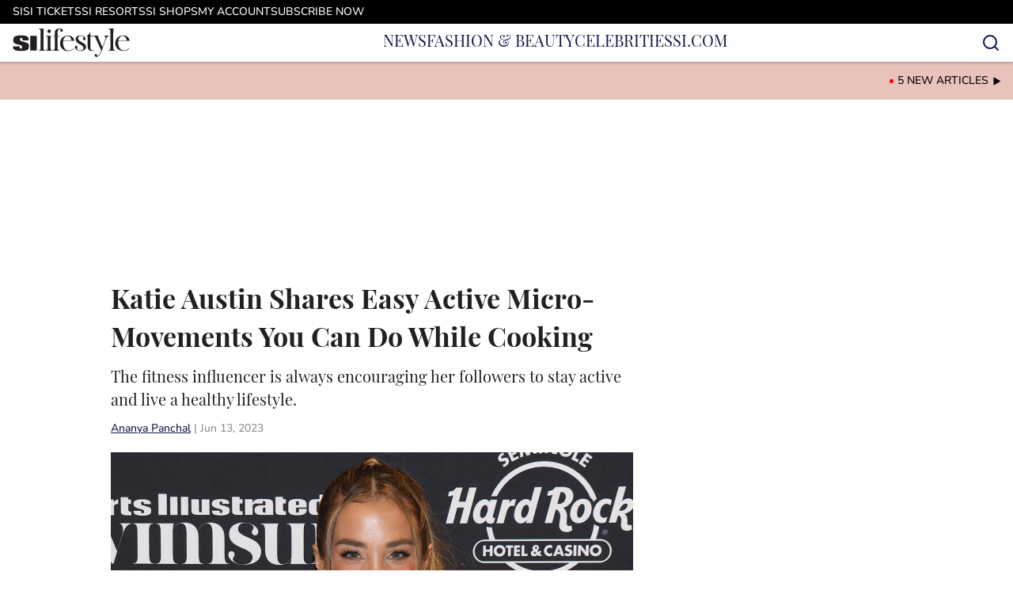

--- FILE ---
content_type: text/html
request_url: https://lifestyle.si.com/wellness/katie-austin-shares-easy-active-micro-movements-you-can-do-while-cooking
body_size: 47781
content:

    <!DOCTYPE html>
    <html  lang="en-US" kasda>
    <head>
        <meta charset="UTF-8">
        <meta name="viewport" content="width=device-width, initial-scale=1">
        
    <title>Katie Austin Shares Easy Active Micro-Movements You Can Do While Cooking si_lifestyle</title>

    <meta charSet="utf-8"/>
<meta name="description" content="Fitness influencer Katie Austin is always encouraging her followers to stay active and live a healthy lifestyle."/>
<meta property="fb:app_id" content="984393805405275"/>

<meta property="og:title" content="Katie Austin Shares Easy Active Micro-Movements You Can Do While Cooking"/>
<meta property="og:site_name" content="Sports Illustrated Lifestyle"/>
<meta property="og:image" content="https://images2.minutemediacdn.com/image/upload/c_fill,w_1440,ar_16:9,f_auto,q_auto,g_auto/shape/cover/sport/d32c8b95cea8a358bab56eb259431137657eeea5739c14bf3e82e16b5fb7e75f.jpg"/>
<meta property="og:url" content="https://lifestyle.si.com/wellness/katie-austin-shares-easy-active-micro-movements-you-can-do-while-cooking"/>
<meta property="og:image:width" content="1440"/>
<meta property="og:image:height" content="810"/>
<meta property="og:description" content="Fitness influencer Katie Austin is always encouraging her followers to stay active and live a healthy lifestyle."/>
<meta property="og:type" content="article"/>
<meta property="article:published_time" content="2023-06-13T18:38:00Z"/>
<meta property="article:modified_time" content="2023-06-13T18:38:00Z"/>
<meta property="article:section" content="Fitness"/>
<meta property="article:tag" content="Fitness"/>
<meta property="article:tag" content="SI Lifestyle"/>
<meta property="article:tag" content="SI"/>
<meta property="article:tag" content="Wellness"/>
<meta property="twitter:title" content="Katie Austin Shares Easy Active Micro-Movements You Can Do While Cooking"/>
<meta property="twitter:description" content="Fitness influencer Katie Austin is always encouraging her followers to stay active and live a healthy lifestyle."/>
<meta property="twitter:image" content="https://images2.minutemediacdn.com/image/upload/c_fill,w_1440,ar_16:9,f_auto,q_auto,g_auto/shape/cover/sport/d32c8b95cea8a358bab56eb259431137657eeea5739c14bf3e82e16b5fb7e75f.jpg"/>
<meta property="twitter:url" content="https://lifestyle.si.com/wellness/katie-austin-shares-easy-active-micro-movements-you-can-do-while-cooking"/>
<meta property="twitter:card" content="summary_large_image"/>
<meta property="twitter:image:width" content="1440"/>
<meta property="twitter:image:height" content="810"/>

<meta name="robots" content="max-image-preview:large"/>
<meta name="theme-color" content="#000000"/>
    <link rel="icon" href="https://images2.minutemediacdn.com/image/upload/c_fill,w_1440,ar_1:1,f_auto,q_auto,g_auto/shape/cover/sport/SI-74c21606399974ed255fc6272bfcfcab.ico" type="image/png"/>
<link rel="canonical" href="https://lifestyle.si.com/wellness/katie-austin-shares-easy-active-micro-movements-you-can-do-while-cooking"/>




<link rel="stylesheet" as="style" href="https://use.typekit.net/gon7gcz.css"/>
<link rel="stylesheet" as="style" href="https://use.typekit.net/gon7gcz.css"/>
    <script type="text/javascript">!function(){var e,t,n,i,r={passive:!0,capture:!0},a=new Date,o=function(){i=[],t=-1,e=null,f(addEventListener)},c=function(i,r){e||(e=r,t=i,n=new Date,f(removeEventListener),u())},u=function(){if(t>=0&&t<n-a){var r={entryType:"first-input",name:e.type,target:e.target,cancelable:e.cancelable,startTime:e.timeStamp,processingStart:e.timeStamp+t};i.forEach((function(e){e(r)})),i=[]}},s=function(e){if(e.cancelable){var t=(e.timeStamp>1e12?new Date:performance.now())-e.timeStamp;"pointerdown"==e.type?function(e,t){var n=function(){c(e,t),a()},i=function(){a()},a=function(){removeEventListener("pointerup",n,r),removeEventListener("pointercancel",i,r)};addEventListener("pointerup",n,r),addEventListener("pointercancel",i,r)}(t,e):c(t,e)}},f=function(e){["mousedown","keydown","touchstart","pointerdown"].forEach((function(t){return e(t,s,r)}))},p="hidden"===document.visibilityState?0:1/0;addEventListener("visibilitychange",(function e(t){"hidden"===document.visibilityState&&(p=t.timeStamp,removeEventListener("visibilitychange",e,!0))}),!0);o(),self.webVitals={firstInputPolyfill:function(e){i.push(e),u()},resetFirstInputPolyfill:o,get firstHiddenTime(){return p}}}();</script>
<script type="application/ld+json">{"@context":"http://schema.org","@type":"NewsArticle","mainEntityOfPage":{"@type":"WebPage","@id":"https://lifestyle.si.com/wellness/katie-austin-shares-easy-active-micro-movements-you-can-do-while-cooking"},"headline":"Katie Austin Shares Easy Active Micro-Movements You Can Do While Cooking si_lifestyle","image":[{"@type":"ImageObject","url":"https://lifestyle.si.com/.image/c_fill,w_1200,ar_1:1,f_auto,q_auto,g_auto/MTk4NjE4NTQyOTEwNzQ0NDg3/gettyimages-1491847979.jpg","width":1200,"height":1200},{"@type":"ImageObject","url":"https://lifestyle.si.com/.image/c_fill,w_1200,ar_16:9,f_auto,q_auto,g_auto/MTk4NjE4NTQyOTEwNzQ0NDg3/gettyimages-1491847979.jpg","width":1200,"height":675},{"@type":"ImageObject","url":"https://lifestyle.si.com/.image/c_fill,w_1200,ar_4:3,f_auto,q_auto,g_auto/MTk4NjE4NTQyOTEwNzQ0NDg3/gettyimages-1491847979.jpg","width":1200,"height":900}],"datePublished":"2023-06-13T18:38:00.000Z","dateModified":"2023-06-13T18:38:00.000Z","publisher":{"@type":"Organization","name":"Sports Illustrated Lifestyle","logo":{"@type":"ImageObject","url":"https://images2.minutemediacdn.com/image/upload/c_fill,w_1440,ar_1:1,f_auto,q_auto,g_auto/shape/cover/sport/Lifestyle_Generic_image_1-1-851c0560aea8f9f1161b7e03033c6a99.png"}},"description":"Fitness influencer Katie Austin is always encouraging her followers to stay active and live a healthy lifestyle.","articleSection":"Fitness","author":{"@type":"Person","name":"Ananya Panchal","url":"https://lifestyle.si.com/author/ananya-panchal"}}</script>
<script title="Breadcrumbs" type="application/ld+json">{"@context":"http://schema.org","@type":"BreadcrumbList","itemListElement":[{"@type":"ListItem","position":1,"name":"Home","item":"https://lifestyle.si.com"},{"@type":"ListItem","position":2,"name":"Fitness","item":"https://lifestyle.si.com/tag/fitness"}]}</script>
<script src="https://cdn-ukwest.onetrust.com/scripttemplates/otSDKStub.js" type="text/javascript" data-domain-script="01948995-2b4d-78dc-a8c2-9a61ad90edd4"></script>
<script src="https://cdn.cookielaw.org/opt-out/otCCPAiab.js" type="text/javascript" ccpa-opt-out-ids="C0004" ccpa-opt-out-geo="ca" ccpa-opt-out-lspa="true"></script>
<script type="text/javascript">
      function OptanonWrapper() {
        const geoData = OneTrust.getGeolocationData?.();
        const isUS = (geoData?.country === "US");
        const groups = window.OnetrustActiveGroups || '';
        const consentGiven = groups.includes(',C0004,');

        const shouldLoadAutoBlockScript = !isUS || (isUS && !consentGiven);

        function updatePermutiveConsent() {
          if (typeof window.permutive !== 'undefined' && window.permutive.consent) {
            const currentGroups = window.OnetrustActiveGroups || '';
            const hasConsent = currentGroups.includes(',C0004,');
            if (hasConsent) {
              window.permutive.consent({ "opt_in": true, "token": "CONSENT_CAPTURED" });
            } else {
              window.permutive.consent({ "opt_in": false });
            }
          }
        }

        if (shouldLoadAutoBlockScript) {
          loadAutoBlockScript();
        } else {
          OneTrust.OnConsentChanged(function(eventData) {
            updatePermutiveConsent();
            loadAutoBlockScript();
            location.reload();
          });
        }

        function loadAutoBlockScript() {
          if (!document.getElementById("OTAutoBlock")) {
            var script = document.createElement("script");
            script.type = "text/javascript";
            script.src = "https://cdn-ukwest.onetrust.com/consent/01948995-2b4d-78dc-a8c2-9a61ad90edd4/OtAutoBlock.js";
            script.id = "OTAutoBlock";
            document.head.appendChild(script);
          }
        }
      }
    </script>
<script type="text/javascript" data-consent-category="C0001">(function(w,d,s,l,i){w[l]=w[l]||[];w[l].push({'gtm.start': new Date().getTime(),event:'gtm.js'});var f=d.getElementsByTagName(s)[0],j=d.createElement(s),dl=l!='dataLayer'?'&l='+l:'';j.async=true;j.src='https://www.googletagmanager.com/gtm.js?id='+i+dl;f.parentNode.insertBefore(j,f);})(window,document,'script','dataLayer','GTM-TCW5HW') 
</script>
<script type="text/javascript" data-consent-category="C0001">const style = document.createElement('style');
style.innerHTML = `
      #INDmenu-btn {
        display:none;
      }
    `;
document.head.appendChild(style);
window.mmClientApi = window.mmClientApi || [];
window.mmClientApi.push('injectAccessibilityIcon', {});
</script>
<script type="text/javascript" data-consent-category="C0004">var placeholders = {
    oneOnOne: {
        id: "div-gpt-ad-1552218089756-0"
    },
    sidebar1: {
        id: "div-sideBar1"
    },
    sidebar2: {
        id: "div-sideBar2"
    },
    top: {
        id: "div-gpt-ad-1552218170642-0"
    },
    stickyBottom: {
        id: "div-sticky-bottom"
    },
    belowTopSection: {
        id: "below-top-section"
    },
    belowSecondSection: {
        id: "below-second-section"
    }
};
mmClientApi.push('injectAdPlaceholders', placeholders);
</script>
<script type="text/javascript" data-consent-category="C0004">const mmCommercialScript = document.createElement('script');
mmCommercialScript.src = 'https://uds-selector.bqstreamer.com/library/si/si_lifestyle/code?mm-referer=' + encodeURIComponent(location.href);
document.head.appendChild(mmCommercialScript);</script>
<script type="text/javascript" data-consent-category="C0004">
    window.mmClientApi?.push('getPageData', pageDataObject => {
      const noVideoPlayer = pageDataObject?.tags?.find(tag => tag === 'no-video-player');
      if(!noVideoPlayer) {
        const mmVideoScript = document.createElement('script');
        mmVideoScript.src = 'https://players.voltaxservices.io/players/6/code?mm-subId=25&mm-referer=' + location.href;
        document.head.appendChild(mmVideoScript);
      }
    });</script>
<script type="text/javascript">
    window._sf_async_config = {
      uid: 67224,
      domain: "lifestyle.si.com",
      useCanonical: true,
      useCanonicalDomain: true,
      flickerControl: false,
      sections: "Fitness",
      authors: "Ananya Panchal",
    };
  </script>
<script async="" src="https://static.chartbeat.com/js/chartbeat_mab.js" type="text/javascript"></script>
<script async="" src="https://static.chartbeat.com/js/chartbeat.js" type="text/javascript"></script>
<script async="" src="https://static.chartbeat.com/js/subscriptions.js" type="text/javascript"></script>
<script type="text/javascript">
    class ChartbeatConversionEvents {
      constructor() {
        this.isAttached = false;
        this.observer = null;
        this.originalPushState = history.pushState;
        this.init();
      }

      // Form finders
      findRegForm() {
        // Return the iframe container since we can't access cross-origin iframe content
        const form = document.getElementById('voltax-auth-openpass');
        const iframe = form?.querySelector('iframe');
        return iframe || null;
      }

      findNewsletterForm() {
        return document.getElementsByClassName('bcForm')[0]?.querySelector('input[type="text"]') || null;
      }

      // Track event helper
      track(eventName) {
        if (typeof window.chartbeat === 'function') {
          chartbeat(eventName);
        }
      }

      // Creates a tracker with start/complete/cancel state management
      createTracker(prefix) {
        let hasShown = false;
        let hasStarted = false;
        let hasCompleted = false;
        let hasCanceled = false;
        
        return {
          shown: () => { hasShown = true; this.track(prefix + 'Shown'); },
          start: () => { hasStarted = true; this.track(prefix + 'Start'); },
          complete: () => { hasCompleted = true; if (hasStarted) this.track(prefix + 'Complete'); },
          cancel: () => { 
            if (hasShown && !hasCompleted && !hasCanceled) {
              hasCanceled = true;
              this.track(prefix + 'Cancel');
            }
          }
        };
      }

      // Registration Wall tracking
      setupRegistrationTracking(regForm) {
        const reg = this.createTracker('trackRegistration');
        reg.shown();
        
        // Start: any auth button click or openpass form
        regForm.querySelectorAll('.voltax-auth-button, .voltax-auth-google-button')
          .forEach(btn => btn.addEventListener('click', reg.start, { once: true }));

        // OpenPass iframe tracking
        const iframe = regForm.querySelector('#voltax-auth-openpass').querySelector('iframe');
        if (!iframe) {
          return;
        }
        
        let hasInteracted = false;
        // Only event that is triggered when the user is interacting with the iframe
        iframe.addEventListener('mouseenter', () => {
          hasInteracted = true;
          reg.start();
        }, { once: true });

        // Complete: when "voltax_auth_provider" is set in local storage
        // Cancel: when modal closes without completing (modal removed from DOM)
        const regObserver = new MutationObserver(() => {
          if (localStorage.getItem('voltax_auth_provider')) {
            reg.complete();
            regObserver.disconnect();
          } else if (!iframe.isConnected) {
            reg.cancel();
            regObserver.disconnect();
          }
        });
        regObserver.observe(document.body, { childList: true, subtree: true });
        
        // Cancel: leave page without completing (user navigates away)
        window.addEventListener('beforeunload', reg.cancel);
      }

      // Newsletter tracking
      setupNewsletterTracking(newsletterForm) {
        const nl = this.createTracker('trackNewsletterSignup');
        nl.shown();
        
        const emailInput = newsletterForm.querySelector('input[type="text"]');
        const submitBtn = newsletterForm.querySelector('.blueConicButton input[type="submit"]');
        
        // Start: focus email input
        if (emailInput) {
          emailInput.addEventListener('focus', nl.start, { once: true });
        }
        
        // Complete: form submit or button click
        newsletterForm.addEventListener('submit', nl.complete, { once: true });
        if (submitBtn) {
          submitBtn.addEventListener('click', nl.complete, { once: true });
        }
        
        // Cancel: leave page, URL change (finite scroll), or form is removed from DOM
        window.addEventListener('beforeunload', nl.cancel);
        window.addEventListener('popstate', nl.cancel);
        
        // Cancel: when modal closes without completing (form removed from DOM)
        const nlObserver = new MutationObserver(() => {
          if (!newsletterForm.isConnected) {
            nl.cancel();
            nlObserver.disconnect();
          }
        });
        nlObserver.observe(document.body, { childList: true, subtree: true });
        
        const originalPushState = this.originalPushState;
        history.pushState = function(...args) {
          nl.cancel();
          return originalPushState.apply(history, args);
        };
      }

      attachListener() {
        if (this.isAttached) return;
        
        const regForm = this.findRegForm();
        const newsletterForm = this.findNewsletterForm();
        
        if (typeof window.chartbeat !== 'function' || (!regForm && !newsletterForm)) return;

        if (regForm) this.setupRegistrationTracking(document.getElementById('voltax-sign-in'));
        if (newsletterForm) this.setupNewsletterTracking(document.getElementsByClassName('bcForm')[0]);

        this.isAttached = true;
        if (this.observer) this.observer.disconnect();
      }

      init() {
        this.observer = new MutationObserver(() => this.attachListener());
        this.observer.observe(document.body, { childList: true, subtree: true });
        this.attachListener();
      }
    }

    window.addEventListener("DOMContentLoaded", () => {
      new ChartbeatConversionEvents();
    });
  </script>
<script type="text/javascript">
    window.mmBCPageData = {
      property: 'si_lifestyle',
      authors: ["ananya-panchal"],
      pageType: 'PostPage',
      templateName: 'PostPageFiji',
      isRegistrationWall: 'false',
    };</script>
<script async="" src="https://123p.lifestyle.si.com/script.js" type="text/javascript"></script>
<script type="text/javascript">
          (function () {
            const SAMPLE_PERCENTAGE = 50;
            if (Math.random() < SAMPLE_PERCENTAGE / 100) {
              const script = document.createElement("script");
              script.src =
                "https://assets.minutemediacdn.com/mm-cwv-tracker/prod/mm-cwv-tracker.js";
              script.async = true;
              document.head.appendChild(script);
            }
          })();
        </script>
<script async="" src="https://ak.sail-horizon.com/spm/spm.v1.min.js" type="text/javascript"></script>
<script type="text/javascript">
    // Wait for Sailthru to be available on window before initializing
    (function checkSailthru(attempts = 0) {
      if (typeof window.Sailthru !== 'undefined') {
        Sailthru.init({ customerId: '4928ae82203e0fef1e3123adc265fb19' });
      } else if (attempts < 3) {
        // Check again after a short delay, limit to 3 attempts
        setTimeout(() => checkSailthru(attempts + 1), 100);
      }
    })();
  </script>
<script async="" src="https://assets.minutemediacdn.com/recirculation-widget/prod/mm-recirculation-injector.js" type="text/javascript"></script>
<script type="text/javascript">
      (function () {
        function getCookie(name) {
          const value = '; ' + document.cookie;
          const parts = value.split('; ' + name + '=');
          if (parts.length === 2) {
            return parts.pop().split(";").shift();
          }
          return null;
        }

        function processUserId(userId) {
            if (!userId) return;
            document.cookie = 'mm_bc_user_sha' + '=' + userId + '; path=/; max-age=31536000; Secure; SameSite=Lax';
        }

        const existingValue = getCookie('mm_bc_user_sha');
        if (existingValue) {
          processUserId(existingValue);
          return;
        }

        if (window.dataLayer && Array.isArray(window.dataLayer)) {
          const found = window.dataLayer.find(e => e.bc_reg_user_id);
          if (found) {
            processUserId(found.bc_reg_user_id);
            return;
          }
        }

        // Intercept future pushes to dataLayer and capture bc_reg_user_id
        if (window.dataLayer) {
          const originalPush = window.dataLayer.push;
          window.dataLayer.push = function () {
            for (let arg of arguments) {
              if (arg.bc_reg_user_id) {
                processUserId(arg.bc_reg_user_id);
              }
            }
            return originalPush.apply(window.dataLayer, arguments);
          };
        }
    })();
  </script>
    <style>body {background-color: #FFFFFF;}</style>
    
  
        <style data-aphrodite>.contentContainer_1l32xgt{margin:0 auto;max-width:unset;}@media (min-width: 1080px){.contentContainer_1l32xgt{padding:0;}}@media (max-width:719px){.contentContainer_1l32xgt{padding:0;}}a{text-decoration:none;}figure{margin:0px;}ul{margin:0px;padding:0px;}li{margin:0px;padding:0px;}img{border-style:none;}h1{-webkit-margin-before:0px;-webkit-margin-after:0px;font-size:2em;margin:0.67em 0;margin-block-end:0px;margin-block-start:0px;}hr{-moz-box-sizing:content-box;box-sizing:content-box;height:0px;}pre{font-family:monospace, monospace;font-size:1em;}abbr[title]{border-bottom:none;text-decoration:underline;}strong{font-weight:bold;}b{font-weight:bolder;}samp{font-family:monospace, monospace;font-size:1em;}kbd{font-family:monospace, monospace;font-size:1em;}code{font-family:monospace, monospace;font-size:1em;}small{font-size:80%;}sup{font-size:75%;line-height:0;position:relative;vertical-align:baseline;top:-0.5em;}sub{font-size:75%;line-height:0;position:relative;vertical-align:baseline;bottom:-0.25em;}textarea{font-family:inherit;font-size:100%;line-height:1.15;margin:0px;}select{font-family:inherit;font-size:100%;line-height:1.15;margin:0px;text-transform:none;}button{font-family:inherit;font-size:100%;line-height:1.15;margin:0px;overflow:visible;text-transform:none;padding:0px;border:unset;background-color:unset;}button:focus{outline:0px;}input{font-family:inherit;font-size:100%;line-height:1.15;margin:0px;}optgroup{font-family:inherit;font-size:100%;line-height:1.15;margin:0px;}button:-moz-focusring{outline:1px dotted ButtonText;}[type="button"]:-moz-focusring{outline:1px dotted ButtonText;}[type="submit"]:-moz-focusring{outline:1px dotted ButtonText;}[type="reset"]:-moz-focusring{outline:1px dotted ButtonText;}fieldset{padding:0.35em 0.75em 0.625em;}legend{padding:0px;}progress{vertical-align:baseline;}details{display:block;}summary{display:list-item;}template{display:none;}[hidden]{display:none;}section{width:-moz-available;}body[amp-x-player-experiment="A"] #playerExperiment-A{display:block;}body[amp-x-player-experiment="A"] #playerExperiment-B{display:none;}body[amp-x-player-experiment="A"] #playerExperiment-C{display:none;}body[amp-x-player-experiment="B"] #playerExperiment-A{display:none;}body[amp-x-player-experiment="B"] #playerExperiment-B{display:block;}body[amp-x-player-experiment="B"] #playerExperiment-C{display:none;}body[amp-x-player-experiment="C"] #playerExperiment-A{display:none;}body[amp-x-player-experiment="C"] #playerExperiment-B{display:none;}body[amp-x-player-experiment="C"] #playerExperiment-C{display:block;}.style_87vl00{width:100%;position:-webkit-sticky;position:sticky;z-index:1500;top:0px;}@media (max-width:719px){.style_87vl00{position:relative;}}.wrapper_tnycne-o_O-tagStyle_1rkxf40{-webkit-box-pack:justify;-ms-flex-pack:justify;display:-webkit-box;display:-moz-box;display:-ms-flexbox;display:-webkit-flex;display:flex;-webkit-justify-content:space-between;justify-content:space-between;padding:0 16px 0 16px;height:30px;text-transform:uppercase;background-color:#000000;margin:0px;}@media (min-width: 1080px){.wrapper_tnycne-o_O-tagStyle_1rkxf40{font-weight:500;font-family:nunito;font-size:14px;line-height:19px;}}@media (max-width: 1079px){.wrapper_tnycne-o_O-tagStyle_1rkxf40{height:40px;font-weight:500;font-family:nunito;font-size:14px;line-height:19px;}}@media (max-width:719px){.wrapper_tnycne-o_O-tagStyle_1rkxf40{font-weight:500;font-family:nunito;font-size:14px;line-height:20px;}}.linksList_1x5hrb8{-webkit-box-lines:nowrap;-webkit-box-align:center;-ms-flex-align:center;-webkit-box-direction:normal;-webkit-box-orient:horizontal;display:-webkit-box;display:-moz-box;display:-ms-flexbox;display:-webkit-flex;display:flex;-webkit-flex-direction:row;-ms-flex-direction:row;flex-direction:row;-webkit-align-items:center;align-items:center;-webkit-flex-wrap:nowrap;-ms-flex-wrap:nowrap;flex-wrap:nowrap;-webkit-column-gap:16px;-moz-column-gap:16px;column-gap:16px;list-style:none;overflow-x:scroll;overflow-y:hidden;white-space:nowrap;-webkit-mask-image:-webkit-linear-gradient(90deg, white 95%, transparent);-webkit-mask-image:-moz-linear-gradient(90deg, white 95%, transparent);-webkit-mask-image:linear-gradient(90deg, white 95%, transparent);mask-image:-webkit-linear-gradient(90deg, white 95%, transparent);mask-image:-moz-linear-gradient(90deg, white 95%, transparent);mask-image:linear-gradient(90deg, white 95%, transparent);padding:0 20px 0 0;margin:0px;scrollbar-width:none;}.linksList_1x5hrb8::-webkit-scrollbar{display:none;}.link_1hymy17-o_O-tagStyle_1rkxf40{color:#FFFFFF;text-decoration:none;margin:0px;}.link_1hymy17-o_O-tagStyle_1rkxf40:hover{text-decoration:underline;}@media (min-width: 1080px){.link_1hymy17-o_O-tagStyle_1rkxf40{font-weight:500;font-family:nunito;font-size:14px;line-height:19px;}}@media (max-width: 1079px){.link_1hymy17-o_O-tagStyle_1rkxf40{font-weight:500;font-family:nunito;font-size:14px;line-height:19px;}}@media (max-width:719px){.link_1hymy17-o_O-tagStyle_1rkxf40{font-weight:500;font-family:nunito;font-size:14px;line-height:20px;}}.wrapper_eth88b{-webkit-box-pack:justify;-ms-flex-pack:justify;display:-webkit-box;display:-moz-box;display:-ms-flexbox;display:-webkit-flex;display:flex;-webkit-justify-content:space-between;justify-content:space-between;padding:0 0 0 16px;gap:16px;text-transform:uppercase;background-color:#FFFFFF;box-shadow:0px 2px 3px 0px rgba(0, 0, 0, 0.20);}@media (min-width: 1080px){.wrapper_eth88b{height:48px;}}@media (max-width: 1079px){.wrapper_eth88b{height:48px;}}@media (max-width:719px){.wrapper_eth88b{height:48px;}}.logoAndHamburgerContainer_1j1cf8p{-webkit-box-align:center;-ms-flex-align:center;display:-webkit-box;display:-moz-box;display:-ms-flexbox;display:-webkit-flex;display:flex;-webkit-align-items:center;align-items:center;gap:12px;}.linksList_1n1p3vl{-webkit-box-lines:nowrap;-webkit-box-align:center;-ms-flex-align:center;-webkit-box-direction:normal;-webkit-box-orient:horizontal;display:-webkit-box;display:-moz-box;display:-ms-flexbox;display:-webkit-flex;display:flex;-webkit-flex-direction:row;-ms-flex-direction:row;flex-direction:row;-webkit-align-items:center;align-items:center;-webkit-flex-wrap:nowrap;-ms-flex-wrap:nowrap;flex-wrap:nowrap;-webkit-column-gap:16px;-moz-column-gap:16px;column-gap:16px;list-style:none;white-space:nowrap;overflow-x:scroll;overflow-y:hidden;scrollbar-width:none;}@media (max-width: 1079px){.linksList_1n1p3vl{display:none;}}.linksList_1n1p3vl::-webkit-scrollbar{display:none;}.link_pf01k4{-webkit-box-align:center;-ms-flex-align:center;-webkit-box-lines:multiple;color:#0E1B49;display:-webkit-box;display:-moz-box;display:-ms-flexbox;display:-webkit-flex;display:flex;-webkit-flex-wrap:wrap;-ms-flex-wrap:wrap;flex-wrap:wrap;position:relative;-webkit-align-items:center;align-items:center;text-decoration:none;}@media (min-width: 1080px){.link_pf01k4{height:48px;}}@media (max-width: 1079px){.link_pf01k4{height:48px;}}@media (max-width:719px){.link_pf01k4{height:48px;}}.link_pf01k4:hover + span{display:block;}.indicator_1weu2jp{height:3px;background-color:#e9c2bb;width:100%;bottom:0;position:absolute;display:none;}@media (min-width: 1080px){.style_t7uei{display:none;}}.button_bhx9y3{cursor:pointer;background-color:transparent;border:none;}.icon_11ew70k{-webkit-box-direction:normal;-webkit-box-orient:vertical;-webkit-box-pack:center;-ms-flex-pack:center;-webkit-box-align:center;-ms-flex-align:center;cursor:auto;display:-webkit-box;display:-moz-box;display:-ms-flexbox;display:-webkit-flex;display:flex;-webkit-align-items:center;align-items:center;-webkit-justify-content:center;justify-content:center;-webkit-flex-direction:column;-ms-flex-direction:column;flex-direction:column;background:unset;border:unset;padding:0px;}.style_16kjdif{fill:#0E1B49;width:24px;height:24px;}.enter_ghq5ck{opacity:0;-webkit-transform:translate(-100%);-ms-transform:translate(-100%);transform:translate(-100%);}.enterActive_gqbnty{opacity:1;-webkit-transform:translate(0);-ms-transform:translate(0);transform:translate(0);-webkit-transition:-webkit-transform 200ms,transform 200ms, opacity 200ms;-moz-transition:transform 200ms, opacity 200ms;transition:-ms-transform 200ms,-webkit-transform 200ms,transform 200ms, opacity 200ms;-webkit-transition-timing-function:ease-out;transition-timing-function:ease-out;}.exit_xvw198{opacity:1;-webkit-transform:translate(0);-ms-transform:translate(0);transform:translate(0);}.exitActive_1stmqyd{opacity:0;-webkit-transform:translate(-100%);-ms-transform:translate(-100%);transform:translate(-100%);-webkit-transition:-webkit-transform 300ms ease-in ,transform 300ms ease-in , opacity 300ms ease-in;-moz-transition:transform 300ms ease-in , opacity 300ms ease-in;transition:-ms-transform 300ms ease-in ,-webkit-transform 300ms ease-in ,transform 300ms ease-in , opacity 300ms ease-in;-webkit-transition-delay:300ms;transition-delay:300ms;}.base_1o4dvqh{-webkit-box-pack:start;-ms-flex-pack:start;-webkit-box-align:center;-ms-flex-align:center;display:-webkit-inline-box;display:-moz-inline-box;display:-ms-inline-flexbox;display:-webkit-inline-flex;display:inline-flex;-webkit-align-items:center;align-items:center;-webkit-justify-content:flex-start;justify-content:flex-start;-webkit-transition:0ms;-moz-transition:0ms;transition:0ms;}@media (min-width: 1080px){.base_1o4dvqh{height:36px;width:-1px;}}@media (max-width: 1079px){.base_1o4dvqh{height:36px;width:auto;}}@media (max-width:719px){.base_1o4dvqh{height:36px;width:auto;}}.image_lrij9-o_O-style_tjl9sl{height:100%;max-width:240px;}@media (max-width:719px){}.tagStyle_p322xs{margin:0px;}@media (min-width: 1080px){.tagStyle_p322xs{font-weight:500;font-family:playfair-display;font-size:20px;line-height:29px;}}@media (max-width: 1079px){.tagStyle_p322xs{font-weight:500;font-family:playfair-display;font-size:20px;line-height:29px;}}@media (max-width:719px){.tagStyle_p322xs{font-weight:500;font-family:playfair-display;font-size:19px;line-height:25px;}}.container_1vfwo4e{-webkit-box-align:center;-ms-flex-align:center;-webkit-box-pack:center;-ms-flex-pack:center;display:-webkit-box;display:-moz-box;display:-ms-flexbox;display:-webkit-flex;display:flex;-webkit-justify-content:center;justify-content:center;position:relative;height:100%;-webkit-align-items:center;align-items:center;}.iconsWrapper_62uhtv{display:-webkit-box;display:-moz-box;display:-ms-flexbox;display:-webkit-flex;display:flex;gap:16px;padding:0 16px 0 0;}.icon_1n1mtww{-webkit-box-direction:normal;-webkit-box-orient:vertical;-webkit-box-pack:center;-ms-flex-pack:center;-webkit-box-align:center;-ms-flex-align:center;cursor:pointer;display:-webkit-box;display:-moz-box;display:-ms-flexbox;display:-webkit-flex;display:flex;-webkit-align-items:center;align-items:center;-webkit-justify-content:center;justify-content:center;-webkit-flex-direction:column;-ms-flex-direction:column;flex-direction:column;background:unset;border:unset;padding:0px;}.style_1qc35p8{stroke:#0E1B49;width:24px;height:24px;}.wrapper_jti0jg{-webkit-box-align:center;-ms-flex-align:center;-webkit-box-pack:end;-ms-flex-pack:end;width:100%;height:48px;background-color:#e9c2bb;display:-webkit-box;display:-moz-box;display:-ms-flexbox;display:-webkit-flex;display:flex;-webkit-justify-content:flex-end;justify-content:flex-end;-webkit-align-items:center;align-items:center;position:absolute;}.buttonWrapper_1ozyszl{-webkit-box-align:center;-ms-flex-align:center;display:-webkit-box;display:-moz-box;display:-ms-flexbox;display:-webkit-flex;display:flex;-webkit-align-items:center;align-items:center;margin-right:15px;cursor:pointer;}.circle_8j2bcz{width:5px;height:5px;background-color:#EA0404;border-radius:50%;margin-right:5px;}.tagStyle_1rkxf40{margin:0px;}@media (min-width: 1080px){.tagStyle_1rkxf40{font-weight:500;font-family:nunito;font-size:14px;line-height:19px;}}@media (max-width: 1079px){.tagStyle_1rkxf40{font-weight:500;font-family:nunito;font-size:14px;line-height:19px;}}@media (max-width:719px){.tagStyle_1rkxf40{font-weight:500;font-family:nunito;font-size:14px;line-height:20px;}}.style_1dn7v29{margin-left:5px;}.style_a1kvcp{background-color:#FFFFFF;max-width:1440px;margin:0 auto;padding-bottom:20px;}@media (min-width: 1080px){.style_a1kvcp{margin-top:0px;}}@media (max-width: 1079px){.style_a1kvcp{margin-top:0px;}}@media (max-width:719px){.style_a1kvcp{margin-top:0px;}}.ad_1tdq7q5{-webkit-box-pack:center;-ms-flex-pack:center;-webkit-justify-content:center;justify-content:center;width:-webkit-fill-available;}@media (min-width: 1080px){.ad_1tdq7q5{min-height:270px;display:-webkit-box;display:-moz-box;display:-ms-flexbox;display:-webkit-flex;display:flex;}}@media (max-width: 1079px){.ad_1tdq7q5{min-height:270px;display:-webkit-box;display:-moz-box;display:-ms-flexbox;display:-webkit-flex;display:flex;}}@media (max-width:719px){.ad_1tdq7q5{min-height:60px;display:-webkit-box;display:-moz-box;display:-ms-flexbox;display:-webkit-flex;display:flex;}}@media (min-width: 1080px){.socialContainer_1d56v9h{margin:20px 20px 30px;}}@media (max-width: 1079px){.socialContainer_1d56v9h{margin:20px 0 30px;}}@media (max-width:719px){.socialContainer_1d56v9h{margin:20px 20px 30px;}}@media (max-width:719px){.divider_124mr3q{margin:0 20px;}}.authorBio_eguhus{margin:0 0 20px 10px;}.authorSocial_tmuzvm{margin-bottom:20px;}.bottomPlaceholder_r6larx{margin:auto;max-width:-webkit-calc(1080px - 40px);max-width:-moz-calc(1080px - 40px);max-width:calc(1080px - 40px);}@media (max-width: 1079px){.bottomPlaceholder_r6larx{width:75%;}}@media (max-width:719px){.bottomPlaceholder_r6larx{padding:0px 20px;width:auto;}}.wrapper_b09i5d-o_O-style_eig8su{max-width:1080px;margin:auto;display:-ms-grid;display:grid;}@media (max-width: 1079px){.wrapper_b09i5d-o_O-style_eig8su{-ms-grid-columns:1fr;width:75%;grid-template-columns:1fr;}}@media (max-width:719px){.wrapper_b09i5d-o_O-style_eig8su{-ms-grid-columns:1fr;width:100%;grid-template-columns:1fr;}}@media (min-width: 1080px){.wrapper_b09i5d-o_O-style_eig8su{-ms-grid-columns:2fr 340px;grid-template-columns:2fr 340px;}}.style_11w0m7b-o_O-style_f48kuz{margin:0 auto;max-width:100%;min-width:100%;}@media (min-width: 1080px){.style_11w0m7b-o_O-style_f48kuz{padding-left:80px;max-width:-webkit-calc(100% - 80px);max-width:-moz-calc(100% - 80px);max-width:calc(100% - 80px);min-width:-webkit-calc(100% - 80px);min-width:-moz-calc(100% - 80px);min-width:calc(100% - 80px);padding:0;}}.wrapper_e296pg{position:relative;}.tagStyle_475uxs-o_O-title_mscmg3-o_O-sidesPadding_1kaga1a{margin:0px;color:#212121;margin-bottom:10px;margin-top:10px;margin-left:0px;margin-right:0px;}@media (min-width: 1080px){.tagStyle_475uxs-o_O-title_mscmg3-o_O-sidesPadding_1kaga1a{font-weight:700;font-family:playfair-display;font-size:34px;line-height:48px;}}@media (max-width: 1079px){.tagStyle_475uxs-o_O-title_mscmg3-o_O-sidesPadding_1kaga1a{font-weight:700;font-family:playfair-display;font-size:34px;line-height:47px;}}@media (max-width:719px){.tagStyle_475uxs-o_O-title_mscmg3-o_O-sidesPadding_1kaga1a{font-weight:700;font-family:playfair-display;font-size:26px;line-height:35px;margin-left:20px;margin-right:20px;}}.style_bozi2b{padding:0px;color:#212121;}.style_e8n1g5{margin-left:20px;color:#212121;}.tagStyle_p322xs-o_O-style_gt0nzj-o_O-sidesPadding_1kaga1a{margin:10px 20px;color:#212121;margin-top:10px;margin-left:0px;margin-right:0px;}@media (min-width: 1080px){.tagStyle_p322xs-o_O-style_gt0nzj-o_O-sidesPadding_1kaga1a{font-weight:500;font-family:playfair-display;font-size:20px;line-height:29px;}}@media (max-width: 1079px){.tagStyle_p322xs-o_O-style_gt0nzj-o_O-sidesPadding_1kaga1a{font-weight:500;font-family:playfair-display;font-size:20px;line-height:29px;}}@media (max-width:719px){.tagStyle_p322xs-o_O-style_gt0nzj-o_O-sidesPadding_1kaga1a{font-weight:500;font-family:playfair-display;font-size:19px;line-height:25px;margin-left:20px;margin-right:20px;}}.wrapper_oenkmd{margin-top:10px;}.tagStyle_1rkxf40-o_O-metaData_182qk3h-o_O-sidesPadding_1stsxay{margin:0px;color:#8B8B8B;margin-top:10px;margin-left:0px;margin-right:80px;}@media (min-width: 1080px){.tagStyle_1rkxf40-o_O-metaData_182qk3h-o_O-sidesPadding_1stsxay{font-weight:500;font-family:nunito;font-size:14px;line-height:19px;}}@media (max-width: 1079px){.tagStyle_1rkxf40-o_O-metaData_182qk3h-o_O-sidesPadding_1stsxay{font-weight:500;font-family:nunito;font-size:14px;line-height:19px;}}@media (max-width:719px){.tagStyle_1rkxf40-o_O-metaData_182qk3h-o_O-sidesPadding_1stsxay{font-weight:500;font-family:nunito;font-size:14px;line-height:20px;margin-right:60px;margin-left:20px;}}.link_1ym2pgj{color:#0E1B49;text-decoration:underline;}.wrapper_1vgzeyt{position:relative;display:block;margin-left:auto;margin-right:auto;max-width:100%;-moz-box-sizing:border-box;box-sizing:border-box;}@media (min-width: 1080px){.wrapper_1vgzeyt{margin-right:0px;margin-left:0px;}}@media (max-width: 1079px){.wrapper_1vgzeyt{margin-right:0px;margin-left:0px;}}@media (max-width:719px){.wrapper_1vgzeyt{margin-right:0px;margin-left:0px;}}.style_dckg5y-o_O-style_zdxht7-o_O-style_1y0hmfw{display:block;margin-left:auto;margin-right:auto;max-width:100%;-moz-box-sizing:border-box;box-sizing:border-box;width:100%;margin-top:20px;margin-bottom:5px;}@media (min-width: 1080px){.style_dckg5y-o_O-style_zdxht7-o_O-style_1y0hmfw{width:740px;padding-right:0px;padding-left:0px;scroll-margin-top:100px;}}@media (max-width: 1079px){.style_dckg5y-o_O-style_zdxht7-o_O-style_1y0hmfw{width:720px;padding-right:0px;padding-left:0px;scroll-margin-top:100px;}}@media (max-width:719px){.style_dckg5y-o_O-style_zdxht7-o_O-style_1y0hmfw{width:640px;padding-right:0px;padding-left:0px;scroll-margin-top:20px;}}.wrapper_9rokns{display:-webkit-box;display:-moz-box;display:-ms-flexbox;display:-webkit-flex;display:flex;gap:15px;}.circle_ezs08q{-webkit-box-pack:center;-ms-flex-pack:center;-webkit-box-align:center;-ms-flex-align:center;height:36px;width:36px;border:2px solid #212121;display:-webkit-box;display:-moz-box;display:-ms-flexbox;display:-webkit-flex;display:flex;-webkit-align-items:center;align-items:center;-webkit-justify-content:center;justify-content:center;border-radius:50%;cursor:pointer;background-color:#FFFFFF;}.circle_ezs08q:hover{background-color:#212121;}.style_1xvld92{fill:#212121;}.style_hfl21i-o_O-style_uhlm2{margin-left:auto;margin-right:auto;max-width:100%;-moz-box-sizing:border-box;box-sizing:border-box;display:block;}@media (min-width: 1080px){.style_hfl21i-o_O-style_uhlm2{width:740px;padding-right:20px;padding-left:20px;scroll-margin-top:100px;}}@media (max-width: 1079px){.style_hfl21i-o_O-style_uhlm2{width:720px;padding-right:20px;padding-left:20px;scroll-margin-top:100px;}}@media (max-width:719px){.style_hfl21i-o_O-style_uhlm2{width:640px;padding-right:20px;padding-left:20px;scroll-margin-top:20px;}}.style_7z5va1-o_O-style_6s3kpz-o_O-style_uhlm2{background-color:transparent;position:relative;overflow:hidden;-moz-box-sizing:border-box;box-sizing:border-box;min-width:0%;margin-top:30px;display:block;}@media (min-width: 1080px){.style_7z5va1-o_O-style_6s3kpz-o_O-style_uhlm2{padding-top:-webkit-calc(100% / (1.7777777777777777));padding-top:-moz-calc(100% / (1.7777777777777777));padding-top:calc(100% / (1.7777777777777777));}}@media (max-width: 1079px){.style_7z5va1-o_O-style_6s3kpz-o_O-style_uhlm2{padding-top:-webkit-calc(100% / (1.7777777777777777));padding-top:-moz-calc(100% / (1.7777777777777777));padding-top:calc(100% / (1.7777777777777777));}}@media (max-width:719px){.style_7z5va1-o_O-style_6s3kpz-o_O-style_uhlm2{padding-top:-webkit-calc(100% / (1.7777777777777777));padding-top:-moz-calc(100% / (1.7777777777777777));padding-top:calc(100% / (1.7777777777777777));}}.style_1b9a20e-o_O-style_uhlm2{position:absolute;top:0;left:0;bottom:0;min-width:100%;min-height:100%;max-width:100%;max-height:100%;display:block;}.tagStyle_oeqfd7{margin:0px;}@media (min-width: 1080px){.tagStyle_oeqfd7{font-weight:400;font-family:nunito;font-size:18px;line-height:27px;}}@media (max-width: 1079px){.tagStyle_oeqfd7{font-weight:400;font-family:nunito;font-size:18px;line-height:27px;}}@media (max-width:719px){.tagStyle_oeqfd7{font-weight:400;font-family:nunito;font-size:18px;line-height:26px;}}.tagStyle_560k7f{margin:0px;}@media (min-width: 1080px){.tagStyle_560k7f{font-weight:700;font-family:playfair-display;font-size:32px;line-height:44px;}}@media (max-width: 1079px){.tagStyle_560k7f{font-weight:700;font-family:playfair-display;font-size:32px;line-height:43px;}}@media (max-width:719px){.tagStyle_560k7f{font-weight:700;font-family:playfair-display;font-size:24px;line-height:34px;}}.tagStyle_18kahol{margin:0px;}@media (min-width: 1080px){.tagStyle_18kahol{font-weight:600;font-family:playfair-display;font-size:22px;line-height:33px;}}@media (max-width: 1079px){.tagStyle_18kahol{font-weight:600;font-family:playfair-display;font-size:22px;line-height:33px;}}@media (max-width:719px){.tagStyle_18kahol{font-weight:600;font-family:playfair-display;font-size:20px;line-height:29px;}}.tagStyle_oeqfd7-o_O-style_bozi2b{margin:0px;padding:0px;color:#212121;}@media (min-width: 1080px){.tagStyle_oeqfd7-o_O-style_bozi2b{font-weight:400;font-family:nunito;font-size:18px;line-height:27px;}}@media (max-width: 1079px){.tagStyle_oeqfd7-o_O-style_bozi2b{font-weight:400;font-family:nunito;font-size:18px;line-height:27px;}}@media (max-width:719px){.tagStyle_oeqfd7-o_O-style_bozi2b{font-weight:400;font-family:nunito;font-size:18px;line-height:26px;}}.style_dswvvi{margin-left:20px;}.tagStyle_oeqfd7-o_O-style_o031dp{margin:0px;color:#8F6F6A;text-decoration:none;}@media (min-width: 1080px){.tagStyle_oeqfd7-o_O-style_o031dp{font-weight:400;font-family:nunito;font-size:18px;line-height:27px;}}@media (max-width: 1079px){.tagStyle_oeqfd7-o_O-style_o031dp{font-weight:400;font-family:nunito;font-size:18px;line-height:27px;}}@media (max-width:719px){.tagStyle_oeqfd7-o_O-style_o031dp{font-weight:400;font-family:nunito;font-size:18px;line-height:26px;}}.tagStyle_oeqfd7-o_O-style_mxvz7o-o_O-style_12bse5w-o_O-style_6s3kpz{margin:0px;color:#212121;overflow-wrap:break-word;display:block;margin-left:auto;margin-right:auto;max-width:100%;-moz-box-sizing:border-box;box-sizing:border-box;margin-top:30px;}@media (min-width: 1080px){.tagStyle_oeqfd7-o_O-style_mxvz7o-o_O-style_12bse5w-o_O-style_6s3kpz{font-weight:400;font-family:nunito;font-size:18px;line-height:27px;width:740px;padding-right:20px;padding-left:20px;scroll-margin-top:100px;}}@media (max-width: 1079px){.tagStyle_oeqfd7-o_O-style_mxvz7o-o_O-style_12bse5w-o_O-style_6s3kpz{font-weight:400;font-family:nunito;font-size:18px;line-height:27px;width:720px;padding-right:20px;padding-left:20px;scroll-margin-top:100px;}}@media (max-width:719px){.tagStyle_oeqfd7-o_O-style_mxvz7o-o_O-style_12bse5w-o_O-style_6s3kpz{font-weight:400;font-family:nunito;font-size:18px;line-height:26px;width:640px;padding-right:20px;padding-left:20px;scroll-margin-top:20px;}}.sectionStyle_r3acvb-o_O-style_6zccrc{max-width:1080px;width:-webkit-fill-available;}@media (min-width: 1080px){.sectionStyle_r3acvb-o_O-style_6zccrc{margin-top:30px;padding-left:20px;}}@media (max-width: 1079px){.sectionStyle_r3acvb-o_O-style_6zccrc{max-width:720px;padding:0px 20px;}}@media (max-width:719px){.sectionStyle_r3acvb-o_O-style_6zccrc{max-width:640px;margin:20px auto 0;padding:0px 20px;}}.container_1e8w7j1{margin:20px 0;}.tagStyle_1rkxf40-o_O-text_182qk3h{margin:0px;color:#8B8B8B;}@media (min-width: 1080px){.tagStyle_1rkxf40-o_O-text_182qk3h{font-weight:500;font-family:nunito;font-size:14px;line-height:19px;}}@media (max-width: 1079px){.tagStyle_1rkxf40-o_O-text_182qk3h{font-weight:500;font-family:nunito;font-size:14px;line-height:19px;}}@media (max-width:719px){.tagStyle_1rkxf40-o_O-text_182qk3h{font-weight:500;font-family:nunito;font-size:14px;line-height:20px;}}.wrapper_2n46l{display:-webkit-box;display:-moz-box;display:-ms-flexbox;display:-webkit-flex;display:flex;}@media (min-width: 1080px){.wrapper_2n46l{width:640px;}}@media (max-width: 1079px){.wrapper_2n46l{width:100%;}}@media (max-width:719px){.wrapper_2n46l{width:100%;}}.detailsWrapper_1b6krg0{margin-left:15px;}.twitterButton_1p2tmv7{-webkit-box-align:center;-ms-flex-align:center;-webkit-box-direction:normal;-webkit-box-orient:horizontal;width:-webkit-fit-content;width:-moz-fit-content;width:fit-content;height:36px;border-radius:18px;background-color:#212121;color:white;display:-webkit-box;display:-moz-box;display:-ms-flexbox;display:-webkit-flex;display:flex;-webkit-flex-direction:row;-ms-flex-direction:row;flex-direction:row;-webkit-align-items:center;align-items:center;padding:10px 20px;cursor:pointer;}.twitterButton_1p2tmv7:hover{background-color:#0E1B49;}.style_1tib5sg{border-radius:100%;display:block;overflow:hidden;}@media (min-width: 1080px){.style_1tib5sg{width:70px;}}@media (max-width: 1079px){.style_1tib5sg{width:70px;}}@media (max-width:719px){.style_1tib5sg{width:70px;}}.base_18xy8to{background-color:#FFFFFF;position:relative;overflow:hidden;margin:0px;-moz-box-sizing:border-box;box-sizing:border-box;-webkit-flex:1 1 100%;-ms-flex:1 1 100%;flex:1 1 100%;min-width:0%;}@media (min-width: 1080px){@media (min-width: 1080px){.base_18xy8to{padding-top:-webkit-calc(100% / (1));padding-top:-moz-calc(100% / (1));padding-top:calc(100% / (1));}}@media (max-width: 1079px){.base_18xy8to{padding-top:-webkit-calc(100% / (1));padding-top:-moz-calc(100% / (1));padding-top:calc(100% / (1));}}@media (max-width:719px){.base_18xy8to{padding-top:-webkit-calc(100% / (1));padding-top:-moz-calc(100% / (1));padding-top:calc(100% / (1));}}}@media (max-width: 1079px){@media (min-width: 1080px){.base_18xy8to{padding-top:-webkit-calc(100% / (1));padding-top:-moz-calc(100% / (1));padding-top:calc(100% / (1));}}@media (max-width: 1079px){.base_18xy8to{padding-top:-webkit-calc(100% / (1));padding-top:-moz-calc(100% / (1));padding-top:calc(100% / (1));}}@media (max-width:719px){.base_18xy8to{padding-top:-webkit-calc(100% / (1));padding-top:-moz-calc(100% / (1));padding-top:calc(100% / (1));}}}@media (max-width:719px){@media (min-width: 1080px){.base_18xy8to{padding-top:-webkit-calc(100% / (1));padding-top:-moz-calc(100% / (1));padding-top:calc(100% / (1));}}@media (max-width: 1079px){.base_18xy8to{padding-top:-webkit-calc(100% / (1));padding-top:-moz-calc(100% / (1));padding-top:calc(100% / (1));}}@media (max-width:719px){.base_18xy8to{padding-top:-webkit-calc(100% / (1));padding-top:-moz-calc(100% / (1));padding-top:calc(100% / (1));}}}.base_1emrqjj{position:absolute;top:0;left:0;bottom:0;min-width:100%;max-width:100%;max-height:100%;-webkit-transition:opacity 0.2s ease-in-out;-moz-transition:opacity 0.2s ease-in-out;transition:opacity 0.2s ease-in-out;object-fit:cover;min-height:100%;}.tagStyle_1rkxf40-o_O-name_12lenib{margin:0px;text-decoration:underline;color:#0E1B49;}@media (min-width: 1080px){.tagStyle_1rkxf40-o_O-name_12lenib{font-weight:500;font-family:nunito;font-size:14px;line-height:19px;}}@media (max-width: 1079px){.tagStyle_1rkxf40-o_O-name_12lenib{font-weight:500;font-family:nunito;font-size:14px;line-height:19px;}}@media (max-width:719px){.tagStyle_1rkxf40-o_O-name_12lenib{font-weight:500;font-family:nunito;font-size:14px;line-height:20px;}}.tagStyle_p322xs-o_O-bio_15wghds{margin:5px 0px 15px 0px;color:#212121;overflow:hidden;display:-webkit-box;-webkit-line-clamp:3;-webkit-box-orient:vertical;}@media (min-width: 1080px){.tagStyle_p322xs-o_O-bio_15wghds{font-weight:500;font-family:playfair-display;font-size:20px;line-height:29px;}}@media (max-width: 1079px){.tagStyle_p322xs-o_O-bio_15wghds{font-weight:500;font-family:playfair-display;font-size:20px;line-height:29px;}}@media (max-width:719px){.tagStyle_p322xs-o_O-bio_15wghds{font-weight:500;font-family:playfair-display;font-size:19px;line-height:25px;}}.style_n50fn8{fill:#FFFFFF;margin-right:10px;}.sidebar_umon5d{grid-row-end:span 2;}@media (min-width: 1080px){.sidebar_umon5d{grid-row-end:span 2;padding:20px;}}@media (max-width: 1079px){.sidebar_umon5d{display:none;}}@media (max-width:719px){.sidebar_umon5d{display:none;}}.root_1bndga1{-webkit-box-align:center;-ms-flex-align:center;-webkit-box-direction:normal;-webkit-box-orient:horizontal;display:-webkit-box;display:-moz-box;display:-ms-flexbox;display:-webkit-flex;display:flex;-webkit-flex-direction:row;-ms-flex-direction:row;flex-direction:row;-webkit-align-items:center;align-items:center;margin-top:20px;}@media (min-width: 1080px){.root_1bndga1{margin-left:40px;}}@media (max-width: 1079px){.root_1bndga1{margin-left:20px;}}@media (max-width:719px){.root_1bndga1{margin-left:20px;}}.link_1yzmlj1{color:#0E1B49;width:-webkit-fit-content;width:-moz-fit-content;width:fit-content;display:block;}@media (min-width: 1080px){.link_1yzmlj1{margin-top:15px;}}@media (max-width: 1079px){.link_1yzmlj1{margin-top:10px;}}@media (max-width:719px){.link_1yzmlj1{margin-top:10px;}}.link_1yzmlj1:hover{text-decoration:underline;}.tagStyle_1rkxf40-o_O-text_1i75thb{-webkit-box-align:end;-ms-flex-align:end;margin:0px;color:#0E1B49;width:-webkit-fit-content;width:-moz-fit-content;width:fit-content;display:-webkit-box;display:-moz-box;display:-ms-flexbox;display:-webkit-flex;display:flex;-webkit-align-items:flex-end;align-items:flex-end;}@media (min-width: 1080px){.tagStyle_1rkxf40-o_O-text_1i75thb{font-weight:500;font-family:nunito;font-size:14px;line-height:19px;margin-left:10px;margin-right:10px;margin-top:15px;}}@media (max-width: 1079px){.tagStyle_1rkxf40-o_O-text_1i75thb{font-weight:500;font-family:nunito;font-size:14px;line-height:19px;margin-left:10px;margin-right:10px;margin-top:10px;}}@media (max-width:719px){.tagStyle_1rkxf40-o_O-text_1i75thb{font-weight:500;font-family:nunito;font-size:14px;line-height:20px;margin-left:10px;margin-right:10px;margin-top:10px;}}.footerWrapper_nehnhv{background-color:#e9c2bb;}@media (min-width: 1080px){.footerWrapper_nehnhv{padding-top:5px;padding-bottom:5px;}}@media (max-width: 1079px){.footerWrapper_nehnhv{padding-top:5px;padding-bottom:5px;}}@media (max-width:719px){.footerWrapper_nehnhv{padding-top:5px;padding-bottom:5px;}}.footerContent_5f07p9{margin:0 auto;max-width:1440px;}@media (min-width: 1080px){.footerContent_5f07p9{padding:0 20px;}}@media (max-width: 1079px){.footerContent_5f07p9{padding:0 20px;}}@media (max-width:719px){.footerContent_5f07p9{padding:0 15px;}}.logoWrapper_1saqys{-webkit-box-align:center;-ms-flex-align:center;padding-top:20px;display:-webkit-box;display:-moz-box;display:-ms-flexbox;display:-webkit-flex;display:flex;-webkit-align-items:center;align-items:center;}.logoSeparator_oe9525{height:1px;width:100%;background-color:#0E1B49;}.logoSeparator_oe9525:first-child{margin-right:20px;}.logoSeparator_oe9525:last-child{margin-left:20px;}.separator_d9rvf6{height:1px;background-color:#0E1B49;}.base_nc2jbe{-webkit-box-pack:start;-ms-flex-pack:start;-webkit-box-align:center;-ms-flex-align:center;display:-webkit-inline-box;display:-moz-inline-box;display:-ms-inline-flexbox;display:-webkit-inline-flex;display:inline-flex;-webkit-align-items:center;align-items:center;-webkit-justify-content:flex-start;justify-content:flex-start;-webkit-transition:0ms;-moz-transition:0ms;transition:0ms;}@media (min-width: 1080px){.base_nc2jbe{height:24px;width:-1px;}}@media (max-width: 1079px){.base_nc2jbe{height:24px;width:auto;}}@media (max-width:719px){.base_nc2jbe{height:24px;width:auto;}}.image_lrij9{height:100%;}@media (max-width:719px){}.section_kxfp09{-webkit-box-pack:center;-ms-flex-pack:center;display:-webkit-box;display:-moz-box;display:-ms-flexbox;display:-webkit-flex;display:flex;-webkit-justify-content:center;justify-content:center;}@media (min-width: 1080px){.section_kxfp09{padding-top:20px;padding-bottom:20px;}}@media (max-width: 1079px){.section_kxfp09{padding-top:20px;padding-bottom:20px;}}@media (max-width:719px){.section_kxfp09{padding-top:20px;padding-bottom:20px;}}.linksWrapper_8ov2w7{display:-ms-inline-grid;display:inline-grid;}@media (min-width: 1080px){.linksWrapper_8ov2w7{-ms-grid-columns:repeat(5, auto);grid-template-columns:repeat(5, auto);grid-gap:10px 80px;}}@media (max-width: 1079px){.linksWrapper_8ov2w7{-ms-grid-columns:repeat(4, auto);grid-template-columns:repeat(4, auto);grid-gap:10px 40px;}}@media (max-width:719px){.linksWrapper_8ov2w7{-ms-grid-columns:auto auto;grid-template-columns:auto auto;grid-gap:10px 40px;}}.base_1mjl8bb-o_O-style_1hx1xur-o_O-additionalStyle_3hmsj{-webkit-box-align:center;-ms-flex-align:center;-webkit-box-pack:start;-ms-flex-pack:start;-webkit-flex:0 0 auto;-ms-flex:0 0 auto;flex:0 0 auto;display:-webkit-inline-box;display:-moz-inline-box;display:-ms-inline-flexbox;display:-webkit-inline-flex;display:inline-flex;-webkit-justify-content:flex-start;justify-content:flex-start;-webkit-align-items:center;align-items:center;font-family:inherit;height:100%;color:#212121;text-decoration:none;}.base_1mjl8bb-o_O-style_1hx1xur-o_O-additionalStyle_3hmsj:hover{color:initial;}.base_1mjl8bb-o_O-style_1hx1xur-o_O-additionalStyle_3hmsj:visited{text-decoration:none;color:#212121;}.base_1mjl8bb-o_O-style_1hx1xur-o_O-additionalStyle_3hmsj:active{text-decoration:none;color:#0E1B49;}@media (min-width: 1080px){.base_1mjl8bb-o_O-style_1hx1xur-o_O-additionalStyle_3hmsj:hover{color:#0E1B49;}}@media (max-width: 1079px){.base_1mjl8bb-o_O-style_1hx1xur-o_O-additionalStyle_3hmsj:hover{color:#212121;}}@media (max-width:719px){.base_1mjl8bb-o_O-style_1hx1xur-o_O-additionalStyle_3hmsj:hover{color:#212121;}}.button_b8ng0v-o_O-tagStyle_1rkxf40{background-color:transparent;border:none;cursor:pointer;text-align:start;color:#212121;margin:0px;}.button_b8ng0v-o_O-tagStyle_1rkxf40:hover{color:#0E1B49;}.button_b8ng0v-o_O-tagStyle_1rkxf40:active{color:#212121;}.button_b8ng0v-o_O-tagStyle_1rkxf40:visited{color:#212121;}.button_b8ng0v-o_O-tagStyle_1rkxf40:focus{outline:none;}@media (min-width: 1080px){.button_b8ng0v-o_O-tagStyle_1rkxf40{font-weight:500;font-family:nunito;font-size:14px;line-height:19px;}}@media (max-width: 1079px){.button_b8ng0v-o_O-tagStyle_1rkxf40{font-weight:500;font-family:nunito;font-size:14px;line-height:19px;}}@media (max-width:719px){.button_b8ng0v-o_O-tagStyle_1rkxf40{font-weight:500;font-family:nunito;font-size:14px;line-height:20px;}}.wrapper_1vrjq4k{background-color:#e9c2bb;}.tagStyle_1rkxf40-o_O-style_a1zppc{color:#212121;padding:10px 20px;-moz-box-sizing:border-box;box-sizing:border-box;text-align:center;margin:0 auto;max-width:1440px;}@media (min-width: 1080px){.tagStyle_1rkxf40-o_O-style_a1zppc{font-weight:500;font-family:nunito;font-size:14px;line-height:19px;}}@media (max-width: 1079px){.tagStyle_1rkxf40-o_O-style_a1zppc{font-weight:500;font-family:nunito;font-size:14px;line-height:19px;}}@media (max-width:719px){.tagStyle_1rkxf40-o_O-style_a1zppc{font-weight:500;font-family:nunito;font-size:14px;line-height:20px;}}.base_1mjl8bb-o_O-style_1op1esj-o_O-additionalStyle_1sa6rtg{-webkit-box-align:center;-ms-flex-align:center;-webkit-box-pack:start;-ms-flex-pack:start;-webkit-flex:0 0 auto;-ms-flex:0 0 auto;flex:0 0 auto;display:-webkit-inline-box;display:-moz-inline-box;display:-ms-inline-flexbox;display:-webkit-inline-flex;display:inline-flex;-webkit-justify-content:flex-start;justify-content:flex-start;-webkit-align-items:center;align-items:center;font-family:inherit;height:100%;color:#212121;text-decoration:none;pointer-events:none;}.base_1mjl8bb-o_O-style_1op1esj-o_O-additionalStyle_1sa6rtg:hover{color:initial;}.base_1mjl8bb-o_O-style_1op1esj-o_O-additionalStyle_1sa6rtg:visited{text-decoration:none;color:#212121;}.base_1mjl8bb-o_O-style_1op1esj-o_O-additionalStyle_1sa6rtg:active{text-decoration:none;color:#212121;}@media (min-width: 1080px){.base_1mjl8bb-o_O-style_1op1esj-o_O-additionalStyle_1sa6rtg:hover{color:#212121;}}@media (max-width: 1079px){.base_1mjl8bb-o_O-style_1op1esj-o_O-additionalStyle_1sa6rtg:hover{color:#212121;}}@media (max-width:719px){.base_1mjl8bb-o_O-style_1op1esj-o_O-additionalStyle_1sa6rtg:hover{color:#212121;}}</style>
        <script>window.__RENDERED_CLASS_NAMES__ = ["contentContainer_1l32xgt","__GLOBAL_STYLES___ay284r","style_87vl00","wrapper_tnycne-o_O-tagStyle_1rkxf40","linksList_1x5hrb8","link_1hymy17-o_O-tagStyle_1rkxf40","wrapper_eth88b","logoAndHamburgerContainer_1j1cf8p","linksList_1n1p3vl","link_pf01k4","indicator_1weu2jp","style_t7uei","button_bhx9y3","icon_11ew70k","style_16kjdif","enter_ghq5ck","enterActive_gqbnty","exit_xvw198","exitActive_1stmqyd","base_1o4dvqh","image_lrij9-o_O-style_tjl9sl","tagStyle_p322xs","container_1vfwo4e","iconsWrapper_62uhtv","icon_1n1mtww","style_1qc35p8","wrapper_jti0jg","buttonWrapper_1ozyszl","circle_8j2bcz","tagStyle_1rkxf40","style_1dn7v29","style_a1kvcp","ad_1tdq7q5","socialContainer_1d56v9h","divider_124mr3q","authorBio_eguhus","authorSocial_tmuzvm","bottomPlaceholder_r6larx","wrapper_b09i5d-o_O-style_eig8su","style_11w0m7b-o_O-style_f48kuz","wrapper_e296pg","tagStyle_475uxs-o_O-title_mscmg3-o_O-sidesPadding_1kaga1a","style_bozi2b","style_e8n1g5","tagStyle_p322xs-o_O-style_gt0nzj-o_O-sidesPadding_1kaga1a","wrapper_oenkmd","tagStyle_1rkxf40-o_O-metaData_182qk3h-o_O-sidesPadding_1stsxay","link_1ym2pgj","wrapper_1vgzeyt","style_dckg5y-o_O-style_zdxht7-o_O-style_1y0hmfw","wrapper_9rokns","circle_ezs08q","style_1xvld92","style_hfl21i-o_O-style_uhlm2","style_7z5va1-o_O-style_6s3kpz-o_O-style_uhlm2","style_1b9a20e-o_O-style_uhlm2","tagStyle_oeqfd7","tagStyle_560k7f","tagStyle_18kahol","tagStyle_oeqfd7-o_O-style_bozi2b","style_dswvvi","tagStyle_oeqfd7-o_O-style_o031dp","tagStyle_oeqfd7-o_O-style_mxvz7o-o_O-style_12bse5w-o_O-style_6s3kpz","sectionStyle_r3acvb-o_O-style_6zccrc","container_1e8w7j1","tagStyle_1rkxf40-o_O-text_182qk3h","wrapper_2n46l","detailsWrapper_1b6krg0","twitterButton_1p2tmv7","style_1tib5sg","base_18xy8to","base_1emrqjj","tagStyle_1rkxf40-o_O-name_12lenib","tagStyle_p322xs-o_O-bio_15wghds","style_n50fn8","sidebar_umon5d","root_1bndga1","link_1yzmlj1","tagStyle_1rkxf40-o_O-text_1i75thb","footerWrapper_nehnhv","footerContent_5f07p9","logoWrapper_1saqys","logoSeparator_oe9525","separator_d9rvf6","base_nc2jbe","image_lrij9","section_kxfp09","linksWrapper_8ov2w7","base_1mjl8bb-o_O-style_1hx1xur-o_O-additionalStyle_3hmsj","button_b8ng0v-o_O-tagStyle_1rkxf40","wrapper_1vrjq4k","tagStyle_1rkxf40-o_O-style_a1zppc","base_1mjl8bb-o_O-style_1op1esj-o_O-additionalStyle_1sa6rtg"];</script>
        <script>
        window.__PRELOADED_STATE__ = {"config":{"externalScripts":[{"type":"URL","source":"https://cdn-ukwest.onetrust.com/scripttemplates/otSDKStub.js","name":"OTURL","attributes":{"data-domain-script":"01948995-2b4d-78dc-a8c2-9a61ad90edd4"},"loadingType":"blocking"},{"type":"URL","source":"https://cdn.cookielaw.org/opt-out/otCCPAiab.js","name":"OTIAB","attributes":{"ccpa-opt-out-ids":"C0004","ccpa-opt-out-geo":"ca","ccpa-opt-out-lspa":"true"},"loadingType":"blocking"},{"type":"code","source":"\n      function OptanonWrapper() {\n        const geoData = OneTrust.getGeolocationData?.();\n        const isUS = (geoData?.country === \"US\");\n        const groups = window.OnetrustActiveGroups || '';\n        const consentGiven = groups.includes(',C0004,');\n\n        const shouldLoadAutoBlockScript = !isUS || (isUS && !consentGiven);\n\n        function updatePermutiveConsent() {\n          if (typeof window.permutive !== 'undefined' && window.permutive.consent) {\n            const currentGroups = window.OnetrustActiveGroups || '';\n            const hasConsent = currentGroups.includes(',C0004,');\n            if (hasConsent) {\n              window.permutive.consent({ \"opt_in\": true, \"token\": \"CONSENT_CAPTURED\" });\n            } else {\n              window.permutive.consent({ \"opt_in\": false });\n            }\n          }\n        }\n\n        if (shouldLoadAutoBlockScript) {\n          loadAutoBlockScript();\n        } else {\n          OneTrust.OnConsentChanged(function(eventData) {\n            updatePermutiveConsent();\n            loadAutoBlockScript();\n            location.reload();\n          });\n        }\n\n        function loadAutoBlockScript() {\n          if (!document.getElementById(\"OTAutoBlock\")) {\n            var script = document.createElement(\"script\");\n            script.type = \"text/javascript\";\n            script.src = \"https://cdn-ukwest.onetrust.com/consent/01948995-2b4d-78dc-a8c2-9a61ad90edd4/OtAutoBlock.js\";\n            script.id = \"OTAutoBlock\";\n            document.head.appendChild(script);\n          }\n        }\n      }\n    ","name":"OTInit","attributes":null,"loadingType":"blocking"},{"attributes":{"data-consent-category":"C0001"},"loadingType":"async","name":"GTM","source":"(function(w,d,s,l,i){w[l]=w[l]||[];w[l].push({'gtm.start': new Date().getTime(),event:'gtm.js'});var f=d.getElementsByTagName(s)[0],j=d.createElement(s),dl=l!='dataLayer'?'&l='+l:'';j.async=true;j.src='https://www.googletagmanager.com/gtm.js?id='+i+dl;f.parentNode.insertBefore(j,f);})(window,document,'script','dataLayer','GTM-TCW5HW') \n","type":"code"},{"attributes":{"data-consent-category":"C0001"},"loadingType":"async","name":"accessibility","source":"const style = document.createElement('style');\nstyle.innerHTML = `\n      #INDmenu-btn {\n        display:none;\n      }\n    `;\ndocument.head.appendChild(style);\nwindow.mmClientApi = window.mmClientApi || [];\nwindow.mmClientApi.push('injectAccessibilityIcon', {});\n","type":"code"},{"attributes":{"data-consent-category":"C0004"},"loadingType":"async","name":"Create ads placeholders","source":"var placeholders = {\n    oneOnOne: {\n        id: \"div-gpt-ad-1552218089756-0\"\n    },\n    sidebar1: {\n        id: \"div-sideBar1\"\n    },\n    sidebar2: {\n        id: \"div-sideBar2\"\n    },\n    top: {\n        id: \"div-gpt-ad-1552218170642-0\"\n    },\n    stickyBottom: {\n        id: \"div-sticky-bottom\"\n    },\n    belowTopSection: {\n        id: \"below-top-section\"\n    },\n    belowSecondSection: {\n        id: \"below-second-section\"\n    }\n};\nmmClientApi.push('injectAdPlaceholders', placeholders);\n","type":"code"},{"attributes":{"data-consent-category":"C0004"},"loadingType":"async","name":"commercial-api","source":"const mmCommercialScript = document.createElement('script');\nmmCommercialScript.src = 'https://uds-selector.bqstreamer.com/library/si/si_lifestyle/code?mm-referer=' + encodeURIComponent(location.href);\ndocument.head.appendChild(mmCommercialScript);","type":"code"},{"attributes":{"data-consent-category":"C0004"},"loadingType":"defer","name":"Mini Player","source":"\n    window.mmClientApi?.push('getPageData', pageDataObject => {\n      const noVideoPlayer = pageDataObject?.tags?.find(tag => tag === 'no-video-player');\n      if(!noVideoPlayer) {\n        const mmVideoScript = document.createElement('script');\n        mmVideoScript.src = 'https://players.voltaxservices.io/players/6/code?mm-subId=25&mm-referer=' + location.href;\n        document.head.appendChild(mmVideoScript);\n      }\n    });","type":"code"},{"type":"code","source":"\n    window._sf_async_config = {\n      uid: 67224,\n      domain: \"lifestyle.si.com\",\n      useCanonical: true,\n      useCanonicalDomain: true,\n      flickerControl: false,\n      sections: \"Fitness\",\n      authors: \"Ananya Panchal\",\n    };\n  ","name":"chartbeatData","attributes":null,"loadingType":"async"},{"type":"URL","source":"https://static.chartbeat.com/js/chartbeat_mab.js","attributes":null,"loadingType":"async","name":"chartbeatHeadline"},{"type":"URL","source":"https://static.chartbeat.com/js/chartbeat.js","attributes":null,"loadingType":"async","name":"chartbeat"},{"type":"URL","source":"https://static.chartbeat.com/js/subscriptions.js","attributes":null,"loadingType":"async","name":"chartbeatConversion"},{"type":"code","source":"\n    class ChartbeatConversionEvents {\n      constructor() {\n        this.isAttached = false;\n        this.observer = null;\n        this.originalPushState = history.pushState;\n        this.init();\n      }\n\n      // Form finders\n      findRegForm() {\n        // Return the iframe container since we can't access cross-origin iframe content\n        const form = document.getElementById('voltax-auth-openpass');\n        const iframe = form?.querySelector('iframe');\n        return iframe || null;\n      }\n\n      findNewsletterForm() {\n        return document.getElementsByClassName('bcForm')[0]?.querySelector('input[type=\"text\"]') || null;\n      }\n\n      // Track event helper\n      track(eventName) {\n        if (typeof window.chartbeat === 'function') {\n          chartbeat(eventName);\n        }\n      }\n\n      // Creates a tracker with start/complete/cancel state management\n      createTracker(prefix) {\n        let hasShown = false;\n        let hasStarted = false;\n        let hasCompleted = false;\n        let hasCanceled = false;\n        \n        return {\n          shown: () => { hasShown = true; this.track(prefix + 'Shown'); },\n          start: () => { hasStarted = true; this.track(prefix + 'Start'); },\n          complete: () => { hasCompleted = true; if (hasStarted) this.track(prefix + 'Complete'); },\n          cancel: () => { \n            if (hasShown && !hasCompleted && !hasCanceled) {\n              hasCanceled = true;\n              this.track(prefix + 'Cancel');\n            }\n          }\n        };\n      }\n\n      // Registration Wall tracking\n      setupRegistrationTracking(regForm) {\n        const reg = this.createTracker('trackRegistration');\n        reg.shown();\n        \n        // Start: any auth button click or openpass form\n        regForm.querySelectorAll('.voltax-auth-button, .voltax-auth-google-button')\n          .forEach(btn => btn.addEventListener('click', reg.start, { once: true }));\n\n        // OpenPass iframe tracking\n        const iframe = regForm.querySelector('#voltax-auth-openpass').querySelector('iframe');\n        if (!iframe) {\n          return;\n        }\n        \n        let hasInteracted = false;\n        // Only event that is triggered when the user is interacting with the iframe\n        iframe.addEventListener('mouseenter', () => {\n          hasInteracted = true;\n          reg.start();\n        }, { once: true });\n\n        // Complete: when \"voltax_auth_provider\" is set in local storage\n        // Cancel: when modal closes without completing (modal removed from DOM)\n        const regObserver = new MutationObserver(() => {\n          if (localStorage.getItem('voltax_auth_provider')) {\n            reg.complete();\n            regObserver.disconnect();\n          } else if (!iframe.isConnected) {\n            reg.cancel();\n            regObserver.disconnect();\n          }\n        });\n        regObserver.observe(document.body, { childList: true, subtree: true });\n        \n        // Cancel: leave page without completing (user navigates away)\n        window.addEventListener('beforeunload', reg.cancel);\n      }\n\n      // Newsletter tracking\n      setupNewsletterTracking(newsletterForm) {\n        const nl = this.createTracker('trackNewsletterSignup');\n        nl.shown();\n        \n        const emailInput = newsletterForm.querySelector('input[type=\"text\"]');\n        const submitBtn = newsletterForm.querySelector('.blueConicButton input[type=\"submit\"]');\n        \n        // Start: focus email input\n        if (emailInput) {\n          emailInput.addEventListener('focus', nl.start, { once: true });\n        }\n        \n        // Complete: form submit or button click\n        newsletterForm.addEventListener('submit', nl.complete, { once: true });\n        if (submitBtn) {\n          submitBtn.addEventListener('click', nl.complete, { once: true });\n        }\n        \n        // Cancel: leave page, URL change (finite scroll), or form is removed from DOM\n        window.addEventListener('beforeunload', nl.cancel);\n        window.addEventListener('popstate', nl.cancel);\n        \n        // Cancel: when modal closes without completing (form removed from DOM)\n        const nlObserver = new MutationObserver(() => {\n          if (!newsletterForm.isConnected) {\n            nl.cancel();\n            nlObserver.disconnect();\n          }\n        });\n        nlObserver.observe(document.body, { childList: true, subtree: true });\n        \n        const originalPushState = this.originalPushState;\n        history.pushState = function(...args) {\n          nl.cancel();\n          return originalPushState.apply(history, args);\n        };\n      }\n\n      attachListener() {\n        if (this.isAttached) return;\n        \n        const regForm = this.findRegForm();\n        const newsletterForm = this.findNewsletterForm();\n        \n        if (typeof window.chartbeat !== 'function' || (!regForm && !newsletterForm)) return;\n\n        if (regForm) this.setupRegistrationTracking(document.getElementById('voltax-sign-in'));\n        if (newsletterForm) this.setupNewsletterTracking(document.getElementsByClassName('bcForm')[0]);\n\n        this.isAttached = true;\n        if (this.observer) this.observer.disconnect();\n      }\n\n      init() {\n        this.observer = new MutationObserver(() => this.attachListener());\n        this.observer.observe(document.body, { childList: true, subtree: true });\n        this.attachListener();\n      }\n    }\n\n    window.addEventListener(\"DOMContentLoaded\", () => {\n      new ChartbeatConversionEvents();\n    });\n  ","name":"chartbeatConversionEvents","attributes":null,"loadingType":"async"},{"type":"code","source":"\n    window.mmBCPageData = {\n      property: 'si_lifestyle',\n      authors: [\"ananya-panchal\"],\n      pageType: 'PostPage',\n      templateName: 'PostPageFiji',\n      isRegistrationWall: 'false',\n    };","name":"mmBCPageData","attributes":null,"loadingType":"blocking"},{"type":"URL","source":"https://123p.lifestyle.si.com/script.js","name":"BlueConic","attributes":null,"loadingType":"async"},{"type":"code","source":"\n          (function () {\n            const SAMPLE_PERCENTAGE = 50;\n            if (Math.random() \u003c SAMPLE_PERCENTAGE / 100) {\n              const script = document.createElement(\"script\");\n              script.src =\n                \"https://assets.minutemediacdn.com/mm-cwv-tracker/prod/mm-cwv-tracker.js\";\n              script.async = true;\n              document.head.appendChild(script);\n            }\n          })();\n        ","name":"cwv-tracker","attributes":null,"loadingType":"async"},{"type":"URL","source":"https://ak.sail-horizon.com/spm/spm.v1.min.js","name":"sailthru","attributes":null,"loadingType":"async"},{"type":"code","source":"\n    // Wait for Sailthru to be available on window before initializing\n    (function checkSailthru(attempts = 0) {\n      if (typeof window.Sailthru !== 'undefined') {\n        Sailthru.init({ customerId: '4928ae82203e0fef1e3123adc265fb19' });\n      } else if (attempts \u003c 3) {\n        // Check again after a short delay, limit to 3 attempts\n        setTimeout(() => checkSailthru(attempts + 1), 100);\n      }\n    })();\n  ","name":"sailthruInit","attributes":null,"loadingType":"async"},{"type":"URL","source":"https://assets.minutemediacdn.com/recirculation-widget/prod/mm-recirculation-injector.js","name":"RecirculationWidget","attributes":null,"loadingType":"async"},{"type":"code","name":"update-hem-cookie","source":"\n      (function () {\n        function getCookie(name) {\n          const value = '; ' + document.cookie;\n          const parts = value.split('; ' + name + '=');\n          if (parts.length === 2) {\n            return parts.pop().split(\";\").shift();\n          }\n          return null;\n        }\n\n        function processUserId(userId) {\n            if (!userId) return;\n            document.cookie = 'mm_bc_user_sha' + '=' + userId + '; path=/; max-age=31536000; Secure; SameSite=Lax';\n        }\n\n        const existingValue = getCookie('mm_bc_user_sha');\n        if (existingValue) {\n          processUserId(existingValue);\n          return;\n        }\n\n        if (window.dataLayer && Array.isArray(window.dataLayer)) {\n          const found = window.dataLayer.find(e => e.bc_reg_user_id);\n          if (found) {\n            processUserId(found.bc_reg_user_id);\n            return;\n          }\n        }\n\n        // Intercept future pushes to dataLayer and capture bc_reg_user_id\n        if (window.dataLayer) {\n          const originalPush = window.dataLayer.push;\n          window.dataLayer.push = function () {\n            for (let arg of arguments) {\n              if (arg.bc_reg_user_id) {\n                processUserId(arg.bc_reg_user_id);\n              }\n            }\n            return originalPush.apply(window.dataLayer, arguments);\n          };\n        }\n    })();\n  ","attributes":null,"loadingType":"async"}],"cmpId":"01948995-2b4d-78dc-a8c2-9a61ad90edd4","facebookAppId":"984393805405275","facebookPageId":null,"siteName":"Sports Illustrated Lifestyle","canonicalURL":"https://lifestyle.si.com/wellness/katie-austin-shares-easy-active-micro-movements-you-can-do-while-cooking","favicon":{"host":"https://images2.minutemediacdn.com/image/upload/","path":"shape/cover/sport/SI-74c21606399974ed255fc6272bfcfcab.ico","credit":null,"caption":null,"alt":null,"link":null,"cropping":null,"aspectRatio":{"x":1,"y":1},"rawHtml":null},"language":"en","twitterAccount":null,"template":"PostPageFiji","logo":{"host":"https://images2.minutemediacdn.com/image/upload/","path":"shape/cover/sport/Lifestyle_Generic_image_1-1-851c0560aea8f9f1161b7e03033c6a99.png","credit":null,"caption":null,"alt":null,"link":null,"cropping":null,"aspectRatio":{"x":1,"y":1},"rawHtml":null},"theme":{"palette":{"colors":{"black":"#000000","blue":"#8F6F6A","darkGrey":"#212121","grey":"#8B8B8B","lightGrey":"#EDEDED","primary":"#0E1B49","secondary":"#e9c2bb","white":"#FFFFFF"},"fonts":[{"family":"playfair-display","stylesheetUrl":"https://use.typekit.net/gon7gcz.css","type":"stylesheetUrl","weights":["600","500","700"]},{"family":"nunito","stylesheetUrl":"https://use.typekit.net/gon7gcz.css","type":"stylesheetUrl","weights":["400","500"]}],"typography":{"big":{"fontFamily":"playfair-display","fontWeight":500,"screenSizes":{"large":20,"medium":20,"small":19}},"bigger":{"fontFamily":"playfair-display","fontWeight":600,"screenSizes":{"large":22,"medium":22,"small":20}},"gigantic":{"fontFamily":"playfair-display","fontWeight":700,"screenSizes":{"large":34,"medium":34,"small":26}},"huge":{"fontFamily":"playfair-display","fontWeight":700,"screenSizes":{"large":32,"medium":32,"small":24}},"large":{"fontFamily":"playfair-display","fontWeight":700,"screenSizes":{"large":28,"medium":28,"small":22}},"normal":{"fontFamily":"nunito","fontWeight":400,"screenSizes":{"large":18,"medium":18,"small":18}},"tiny":{"fontFamily":"nunito","fontWeight":500,"screenSizes":{"large":14,"medium":14,"small":14}}}},"components":[{"displayNameId":"titleWithSubtitleAndDivider","fields":[{"displayNameId":"textAlignment","id":"textAlignment","type":"ALIGNMENT","value":"START"}],"id":"titleWithSubtitleAndDivider"},{"displayNameId":"articleDisclaimer","fields":[{"displayNameId":"textAlignment","id":"textAlignment","type":"ALIGNMENT","value":"START"},{"displayNameId":"textColor","id":"textColor","type":"COLOR","value":"grey"},{"displayNameId":"dividersColor","id":"dividersColor","type":"COLOR","value":"grey"},{"displayNameId":"fontSizeLarge","id":"fontSizeLarge","type":"TYPOGRAPHY","value":"tiny"},{"displayNameId":"fontSizeMedium","id":"fontSizeMedium","type":"TYPOGRAPHY","value":"tiny"},{"displayNameId":"fontSizeSmall","id":"fontSizeSmall","type":"TYPOGRAPHY","value":"tiny"},{"displayNameId":"showDividersInLargeScreen","id":"showDividersInLargeScreen","type":"BOOLEAN","value":true},{"displayNameId":"showDividersInMediumScreen","id":"showDividersInMediumScreen","type":"BOOLEAN","value":true},{"displayNameId":"showDividersInSmallScreen","id":"showDividersInSmallScreen","type":"BOOLEAN","value":true},{"displayNameId":"horizontalGapInLargeScreen","id":"horizontalGapInLargeScreen","type":"FACTOR","value":0.6},{"displayNameId":"horizontalGapInMediumScreen","id":"horizontalGapInMediumScreen","type":"FACTOR","value":0.6},{"displayNameId":"horizontalGapInSmallScreen","id":"horizontalGapInSmallScreen","type":"FACTOR","value":0.6}],"id":"articleDisclaimer"},{"displayNameId":"onTopCard","fields":[{"displayNameId":"cardTitleColorTypeNormal","id":"cardTitleColorTypeNormal","type":"COLOR","value":"white"},{"displayNameId":"cardTitleColorTypeHover","id":"cardTitleColorTypeHover","type":"COLOR","value":"white"},{"displayNameId":"cardTitleColorTypeActive","id":"cardTitleColorTypeActive","type":"COLOR","value":"white"},{"displayNameId":"borderRadius","id":"borderRadius","type":"NUMBER","value":0},{"displayNameId":"borderWidthTypeNormal","id":"borderWidthTypeNormal","type":"NUMBER","value":0},{"displayNameId":"borderWidthTypeHover","id":"borderWidthTypeHover","type":"NUMBER","value":0},{"displayNameId":"borderWidthTypeActive","id":"borderWidthTypeActive","type":"NUMBER","value":0},{"displayNameId":"borderColorTypeNormal","id":"borderColorTypeNormal","type":"COLOR","value":"lightGrey"},{"displayNameId":"borderColorTypeHover","id":"borderColorTypeHover","type":"COLOR","value":"primary"},{"displayNameId":"borderColorTypeActive","id":"borderColorTypeActive","type":"COLOR","value":"primary"},{"displayNameId":"boxShadowTypeNormal","id":"boxShadowTypeNormal","type":"BOX_SHADOW","value":"LOW"},{"displayNameId":"boxShadowTypeActive","id":"boxShadowTypeActive","type":"BOX_SHADOW","value":"HIGH"},{"displayNameId":"boxShadowTypeHover","id":"boxShadowTypeHover","type":"BOX_SHADOW","value":"HIGH"},{"displayNameId":"aspectRatioLarge","id":"aspectRatioLarge","type":"RATIO","value":{"x":16,"y":9}},{"displayNameId":"aspectRatioMedium","id":"aspectRatioMedium","type":"RATIO","value":{"x":16,"y":9}},{"displayNameId":"aspectRatioSmall","id":"aspectRatioSmall","type":"RATIO","value":{"x":16,"y":9}},{"displayNameId":"overlayColor","id":"overlayColor","type":"COLOR","value":"darkGrey"},{"displayNameId":"titleFontSizeLarge","id":"titleFontSizeLarge","type":"TYPOGRAPHY","value":"large"},{"displayNameId":"titleFontSizeMedium","id":"titleFontSizeMedium","type":"TYPOGRAPHY","value":"large"},{"displayNameId":"titleFontSizeSmall","id":"titleFontSizeSmall","type":"TYPOGRAPHY","value":"large"},{"displayNameId":"titleAlignment","id":"titleAlignment","type":"ALIGNMENT","value":"START"},{"displayNameId":"showDateInSmallScreen","id":"showDateInSmallScreen","type":"BOOLEAN","value":false},{"displayNameId":"showDateInMediumScreen","id":"showDateInMediumScreen","type":"BOOLEAN","value":false},{"displayNameId":"showDateInLargeScreen","id":"showDateInLargeScreen","type":"BOOLEAN","value":false},{"displayNameId":"dateColor","id":"dateColor","type":"COLOR","value":"grey"},{"displayNameId":"pipeColor","id":"pipeColor","type":"COLOR","value":"grey"},{"displayNameId":"showAuthorInSmallScreen","id":"showAuthorInSmallScreen","type":"BOOLEAN","value":false},{"displayNameId":"showAuthorInMediumScreen","id":"showAuthorInMediumScreen","type":"BOOLEAN","value":false},{"displayNameId":"showAuthorInLargeScreen","id":"showAuthorInLargeScreen","type":"BOOLEAN","value":false},{"displayNameId":"metadataAlignment","id":"metadataAlignment","type":"ALIGNMENT","value":"START"},{"displayNameId":"metadataSemanticTag","id":"metadataSemanticTag","type":"SEMANTIC_TAG","value":"h4"},{"displayNameId":"metadataFontSizeLarge","id":"metadataFontSizeLarge","type":"TYPOGRAPHY","value":"bigger"},{"displayNameId":"metadataFontSizeMedium","id":"metadataFontSizeMedium","type":"TYPOGRAPHY","value":"bigger"},{"displayNameId":"metadataFontSizeSmall","id":"metadataFontSizeSmall","type":"TYPOGRAPHY","value":"big"},{"displayNameId":"authorColor","id":"authorColor","type":"COLOR","value":"grey"},{"displayNameId":"wrapperGapLarge","id":"wrapperGapLarge","type":"FACTOR","value":0},{"displayNameId":"wrapperGapMedium","id":"wrapperGapMedium","type":"FACTOR","value":0},{"displayNameId":"wrapperGapSmall","id":"wrapperGapSmall","type":"FACTOR","value":0},{"displayNameId":"verticalGapLarge","id":"verticalGapLarge","type":"FACTOR","value":0.5},{"displayNameId":"verticalGapMedium","id":"verticalGapMedium","type":"FACTOR","value":0.5},{"displayNameId":"verticalGapSmall","id":"verticalGapSmall","type":"FACTOR","value":0.5},{"displayNameId":"horizontalGapLarge","id":"horizontalGapLarge","type":"FACTOR","value":0.5},{"displayNameId":"horizontalGapMedium","id":"horizontalGapMedium","type":"FACTOR","value":0.5},{"displayNameId":"horizontalGapSmall","id":"horizontalGapSmall","type":"FACTOR","value":0.25},{"displayNameId":"titleSemanticTag","id":"titleSemanticTag","type":"SEMANTIC_TAG","value":"h3"},{"displayNameId":"showMainCategoryInLargeScreen","id":"showMainCategoryInLargeScreen","type":"BOOLEAN","value":false},{"displayNameId":"showMainCategoryInMediumScreen","id":"showMainCategoryInMediumScreen","type":"BOOLEAN","value":false},{"displayNameId":"showMainCategoryInSmallScreen","id":"showMainCategoryInSmallScreen","type":"BOOLEAN","value":false},{"displayNameId":"mainCategorySemanticTag","id":"mainCategorySemanticTag","type":"SEMANTIC_TAG","value":"h4"},{"displayNameId":"mainCategoryFontSizeLarge","id":"mainCategoryFontSizeLarge","type":"TYPOGRAPHY","value":"tiny"},{"displayNameId":"mainCategoryFontSizeMedium","id":"mainCategoryFontSizeMedium","type":"TYPOGRAPHY","value":"tiny"},{"displayNameId":"mainCategoryFontSizeSmall","id":"mainCategoryFontSizeSmall","type":"TYPOGRAPHY","value":"tiny"},{"displayNameId":"mainCategoryTextColor","id":"mainCategoryTextColor","type":"COLOR","value":"white"},{"displayNameId":"mainCategoryBackgroundColor","id":"mainCategoryBackgroundColor","type":"COLOR","value":"primary"},{"displayNameId":"mainCategoryVerticalGapLarge","id":"mainCategoryVerticalGapLarge","type":"FACTOR","value":0.25},{"displayNameId":"mainCategoryVerticalGapMedium","id":"mainCategoryVerticalGapMedium","type":"FACTOR","value":0.25},{"displayNameId":"mainCategoryVerticalGapSmall","id":"mainCategoryVerticalGapSmall","type":"FACTOR","value":0.25},{"displayNameId":"mainCategoryHorizontalGapLarge","id":"mainCategoryHorizontalGapLarge","type":"FACTOR","value":0.1},{"displayNameId":"mainCategoryHorizontalGapMedium","id":"mainCategoryHorizontalGapMedium","type":"FACTOR","value":0.1},{"displayNameId":"mainCategoryHorizontalGapSmall","id":"mainCategoryHorizontalGapSmall","type":"FACTOR","value":0.1},{"displayNameId":"mainCategoryAlignment","id":"mainCategoryAlignment","type":"ALIGNMENT","value":"START"},{"displayNameId":"numberOfLinesForTitle","id":"numberOfLinesForTitle","type":"NUMBER","value":2},{"displayNameId":"numberOfLinesForAuthors","id":"numberOfLinesForAuthors","type":"NUMBER","value":1},{"displayNameId":"isUpdatedAtTimestamp","id":"isUpdatedAtTimestamp","type":"BOOLEAN","value":true},{"displayNameId":"isClickableLabels","id":"isClickableLabels","type":"BOOLEAN","value":false}],"id":"onTopCard"},{"displayNameId":"verticalCard","fields":[{"displayNameId":"cardBackgroundColor","id":"cardBackgroundColor","type":"COLOR","value":"white"},{"displayNameId":"cardTitleColorTypeNormal","id":"cardTitleColorTypeNormal","type":"COLOR","value":"darkGrey"},{"displayNameId":"cardTitleColorTypeHover","id":"cardTitleColorTypeHover","type":"COLOR","value":"secondary"},{"displayNameId":"cardTitleColorTypeActive","id":"cardTitleColorTypeActive","type":"COLOR","value":"darkGrey"},{"displayNameId":"borderRadius","id":"borderRadius","type":"NUMBER","value":0},{"displayNameId":"boxShadowTypeNormal","id":"boxShadowTypeNormal","type":"BOX_SHADOW","value":"NONE"},{"displayNameId":"boxShadowTypeActive","id":"boxShadowTypeActive","type":"BOX_SHADOW","value":"NONE"},{"displayNameId":"boxShadowTypeHover","id":"boxShadowTypeHover","type":"BOX_SHADOW","value":"NONE"},{"displayNameId":"borderWidthTypeNormal","id":"borderWidthTypeNormal","type":"NUMBER","value":0},{"displayNameId":"borderWidthTypeHover","id":"borderWidthTypeHover","type":"NUMBER","value":2},{"displayNameId":"borderWidthTypeActive","id":"borderWidthTypeActive","type":"NUMBER","value":2},{"displayNameId":"borderColorTypeNormal","id":"borderColorTypeNormal","type":"COLOR","value":"white"},{"displayNameId":"borderColorTypeHover","id":"borderColorTypeHover","type":"COLOR","value":"secondary"},{"displayNameId":"borderColorTypeActive","id":"borderColorTypeActive","type":"COLOR","value":"secondary"},{"displayNameId":"showAuthorInSmallScreen","id":"showAuthorInSmallScreen","type":"BOOLEAN","value":true},{"displayNameId":"showAuthorInMediumScreen","id":"showAuthorInMediumScreen","type":"BOOLEAN","value":true},{"displayNameId":"showAuthorInLargeScreen","id":"showAuthorInLargeScreen","type":"BOOLEAN","value":true},{"displayNameId":"metadataSemanticTag","id":"metadataSemanticTag","type":"SEMANTIC_TAG","value":"h5"},{"displayNameId":"metadataFontSizeLarge","id":"metadataFontSizeLarge","type":"TYPOGRAPHY","value":"tiny"},{"displayNameId":"metadataFontSizeMedium","id":"metadataFontSizeMedium","type":"TYPOGRAPHY","value":"tiny"},{"displayNameId":"metadataFontSizeSmall","id":"metadataFontSizeSmall","type":"TYPOGRAPHY","value":"tiny"},{"displayNameId":"authorColor","id":"authorColor","type":"COLOR","value":"grey"},{"displayNameId":"aspectRatioLarge","id":"aspectRatioLarge","type":"RATIO","value":{"x":16,"y":9}},{"displayNameId":"aspectRatioMedium","id":"aspectRatioMedium","type":"RATIO","value":{"x":16,"y":9}},{"displayNameId":"aspectRatioSmall","id":"aspectRatioSmall","type":"RATIO","value":{"x":16,"y":9}},{"displayNameId":"titleSemanticTag","id":"titleSemanticTag","type":"SEMANTIC_TAG","value":"h3"},{"displayNameId":"titleFontSizeLarge","id":"titleFontSizeLarge","type":"TYPOGRAPHY","value":"big"},{"displayNameId":"titleFontSizeMedium","id":"titleFontSizeMedium","type":"TYPOGRAPHY","value":"big"},{"displayNameId":"titleFontSizeSmall","id":"titleFontSizeSmall","type":"TYPOGRAPHY","value":"big"},{"displayNameId":"showDateInSmallScreen","id":"showDateInSmallScreen","type":"BOOLEAN","value":true},{"displayNameId":"showDateInMediumScreen","id":"showDateInMediumScreen","type":"BOOLEAN","value":true},{"displayNameId":"showDateInLargeScreen","id":"showDateInLargeScreen","type":"BOOLEAN","value":true},{"displayNameId":"dateColor","id":"dateColor","type":"COLOR","value":"grey"},{"displayNameId":"pipeColor","id":"pipeColor","type":"COLOR","value":"grey"},{"displayNameId":"wrapperGapLarge","id":"wrapperGapLarge","type":"FACTOR","value":0},{"displayNameId":"wrapperGapMedium","id":"wrapperGapMedium","type":"FACTOR","value":0},{"displayNameId":"wrapperGapSmall","id":"wrapperGapSmall","type":"FACTOR","value":0},{"displayNameId":"verticalGapLarge","id":"verticalGapLarge","type":"FACTOR","value":0.6},{"displayNameId":"verticalGapMedium","id":"verticalGapMedium","type":"FACTOR","value":0.6},{"displayNameId":"verticalGapSmall","id":"verticalGapSmall","type":"FACTOR","value":0.6},{"displayNameId":"horizontalGapLarge","id":"horizontalGapLarge","type":"FACTOR","value":0.3},{"displayNameId":"horizontalGapMedium","id":"horizontalGapMedium","type":"FACTOR","value":0.3},{"displayNameId":"horizontalGapSmall","id":"horizontalGapSmall","type":"FACTOR","value":0.3},{"displayNameId":"showDescriptionInSmallScreen","id":"showDescriptionInSmallScreen","type":"BOOLEAN","value":false},{"displayNameId":"showDescriptionInMediumScreen","id":"showDescriptionInMediumScreen","type":"BOOLEAN","value":false},{"displayNameId":"showDescriptionInLargeScreen","id":"showDescriptionInLargeScreen","type":"BOOLEAN","value":false},{"displayNameId":"descriptionSemanticTag","id":"descriptionSemanticTag","type":"SEMANTIC_TAG","value":"p"},{"displayNameId":"descriptionFontSizeInLargeScreen","id":"descriptionFontSizeInLargeScreen","type":"TYPOGRAPHY","value":"normal"},{"displayNameId":"descriptionFontSizeInMediumScreen","id":"descriptionFontSizeInMediumScreen","type":"TYPOGRAPHY","value":"normal"},{"displayNameId":"descriptionFontSizeInSmallScreen","id":"descriptionFontSizeInSmallScreen","type":"TYPOGRAPHY","value":"normal"},{"displayNameId":"descriptionColor","id":"descriptionColor","type":"COLOR","value":"grey"},{"displayNameId":"showMainCategoryInLargeScreen","id":"showMainCategoryInLargeScreen","type":"BOOLEAN","value":true},{"displayNameId":"showMainCategoryInMediumScreen","id":"showMainCategoryInMediumScreen","type":"BOOLEAN","value":true},{"displayNameId":"showMainCategoryInSmallScreen","id":"showMainCategoryInSmallScreen","type":"BOOLEAN","value":true},{"displayNameId":"mainCategorySemanticTag","id":"mainCategorySemanticTag","type":"SEMANTIC_TAG","value":"h5"},{"displayNameId":"mainCategoryFontSizeLarge","id":"mainCategoryFontSizeLarge","type":"TYPOGRAPHY","value":"tiny"},{"displayNameId":"mainCategoryFontSizeMedium","id":"mainCategoryFontSizeMedium","type":"TYPOGRAPHY","value":"tiny"},{"displayNameId":"mainCategoryFontSizeSmall","id":"mainCategoryFontSizeSmall","type":"TYPOGRAPHY","value":"tiny"},{"displayNameId":"mainCategoryTextColor","id":"mainCategoryTextColor","type":"COLOR","value":"primary"},{"displayNameId":"mainCategoryBackgroundColor","id":"mainCategoryBackgroundColor","type":"COLOR","value":"secondary"},{"displayNameId":"mainCategoryVerticalGapLarge","id":"mainCategoryVerticalGapLarge","type":"FACTOR","value":0.3},{"displayNameId":"mainCategoryVerticalGapMedium","id":"mainCategoryVerticalGapMedium","type":"FACTOR","value":0.3},{"displayNameId":"mainCategoryVerticalGapSmall","id":"mainCategoryVerticalGapSmall","type":"FACTOR","value":0.3},{"displayNameId":"mainCategoryHorizontalGapLarge","id":"mainCategoryHorizontalGapLarge","type":"FACTOR","value":0},{"displayNameId":"mainCategoryHorizontalGapMedium","id":"mainCategoryHorizontalGapMedium","type":"FACTOR","value":0},{"displayNameId":"mainCategoryHorizontalGapSmall","id":"mainCategoryHorizontalGapSmall","type":"FACTOR","value":0},{"displayNameId":"numberOfLinesForTitle","id":"numberOfLinesForTitle","type":"NUMBER","value":5},{"displayNameId":"numberOfLinesForAuthors","id":"numberOfLinesForAuthors","type":"NUMBER","value":1},{"displayNameId":"numberOfLinesForDescription","id":"numberOfLinesForDescription","type":"NUMBER","value":2},{"displayNameId":"titleAlignment","id":"titleAlignment","type":"ALIGNMENT","value":"START"},{"displayNameId":"metadataAlignment","id":"metadataAlignment","type":"ALIGNMENT","value":"START"},{"displayNameId":"descriptionAlignment","id":"descriptionAlignment","type":"ALIGNMENT","value":"START"},{"displayNameId":"mainCategoryAlignment","id":"mainCategoryAlignment","type":"ALIGNMENT","value":"START"},{"displayNameId":"isUpdatedAtTimestamp","id":"isUpdatedAtTimestamp","type":"BOOLEAN","value":true},{"displayNameId":"isClickableLabels","id":"isClickableLabels","type":"BOOLEAN","value":true},{"displayNameId":"showMainCategoryAboveText","id":"showMainCategoryAboveText","type":"BOOLEAN","value":true},{"displayNameId":"showMetadataOnBottom","id":"showMetadataOnBottom","type":"BOOLEAN","value":false},{"displayNameId":"metadataMarginTop","id":"metadataMarginTop","type":"NUMBER","value":0.5}],"id":"verticalCard"},{"displayNameId":"horizontalCard","fields":[{"displayNameId":"cardBackgroundColor","id":"cardBackgroundColor","type":"COLOR","value":"white"},{"displayNameId":"cardTitleColorTypeNormal","id":"cardTitleColorTypeNormal","type":"COLOR","value":"darkGrey"},{"displayNameId":"cardTitleColorTypeHover","id":"cardTitleColorTypeHover","type":"COLOR","value":"secondary"},{"displayNameId":"cardTitleColorTypeActive","id":"cardTitleColorTypeActive","type":"COLOR","value":"secondary"},{"displayNameId":"borderRadius","id":"borderRadius","type":"NUMBER","value":0},{"displayNameId":"boxShadowTypeNormal","id":"boxShadowTypeNormal","type":"BOX_SHADOW","value":"NONE"},{"displayNameId":"boxShadowTypeActive","id":"boxShadowTypeActive","type":"BOX_SHADOW","value":"NONE"},{"displayNameId":"boxShadowTypeHover","id":"boxShadowTypeHover","type":"BOX_SHADOW","value":"NONE"},{"displayNameId":"borderWidthTypeNormal","id":"borderWidthTypeNormal","type":"NUMBER","value":0},{"displayNameId":"borderWidthTypeHover","id":"borderWidthTypeHover","type":"NUMBER","value":2},{"displayNameId":"borderWidthTypeActive","id":"borderWidthTypeActive","type":"NUMBER","value":2},{"displayNameId":"borderColorTypeNormal","id":"borderColorTypeNormal","type":"COLOR","value":"lightGrey"},{"displayNameId":"borderColorTypeHover","id":"borderColorTypeHover","type":"COLOR","value":"secondary"},{"displayNameId":"borderColorTypeActive","id":"borderColorTypeActive","type":"COLOR","value":"secondary"},{"displayNameId":"aspectRatioLarge","id":"aspectRatioLarge","type":"RATIO","value":{"x":16,"y":9}},{"displayNameId":"aspectRatioMedium","id":"aspectRatioMedium","type":"RATIO","value":{"x":16,"y":9}},{"displayNameId":"aspectRatioSmall","id":"aspectRatioSmall","type":"RATIO","value":{"x":16,"y":9}},{"displayNameId":"shouldReverseImageAlignment","id":"shouldReverseImageAlignment","type":"BOOLEAN","value":false},{"displayNameId":"titleSemanticTag","id":"titleSemanticTag","type":"SEMANTIC_TAG","value":"h3"},{"displayNameId":"titleFontSizeLarge","id":"titleFontSizeLarge","type":"TYPOGRAPHY","value":"big"},{"displayNameId":"titleFontSizeMedium","id":"titleFontSizeMedium","type":"TYPOGRAPHY","value":"big"},{"displayNameId":"titleFontSizeSmall","id":"titleFontSizeSmall","type":"TYPOGRAPHY","value":"big"},{"displayNameId":"showDateInSmallScreen","id":"showDateInSmallScreen","type":"BOOLEAN","value":true},{"displayNameId":"showDateInMediumScreen","id":"showDateInMediumScreen","type":"BOOLEAN","value":true},{"displayNameId":"showDateInLargeScreen","id":"showDateInLargeScreen","type":"BOOLEAN","value":true},{"displayNameId":"dateColor","id":"dateColor","type":"COLOR","value":"grey"},{"displayNameId":"pipeColor","id":"pipeColor","type":"COLOR","value":"grey"},{"displayNameId":"showAuthorInSmallScreen","id":"showAuthorInSmallScreen","type":"BOOLEAN","value":true},{"displayNameId":"showAuthorInMediumScreen","id":"showAuthorInMediumScreen","type":"BOOLEAN","value":true},{"displayNameId":"showAuthorInLargeScreen","id":"showAuthorInLargeScreen","type":"BOOLEAN","value":true},{"displayNameId":"metadataSemanticTag","id":"metadataSemanticTag","type":"SEMANTIC_TAG","value":"h5"},{"displayNameId":"metadataFontSizeLarge","id":"metadataFontSizeLarge","type":"TYPOGRAPHY","value":"tiny"},{"displayNameId":"metadataFontSizeMedium","id":"metadataFontSizeMedium","type":"TYPOGRAPHY","value":"tiny"},{"displayNameId":"metadataFontSizeSmall","id":"metadataFontSizeSmall","type":"TYPOGRAPHY","value":"tiny"},{"displayNameId":"authorColor","id":"authorColor","type":"COLOR","value":"grey"},{"displayNameId":"wrapperGapLarge","id":"wrapperGapLarge","type":"FACTOR","value":0},{"displayNameId":"wrapperGapMedium","id":"wrapperGapMedium","type":"FACTOR","value":0},{"displayNameId":"wrapperGapSmall","id":"wrapperGapSmall","type":"FACTOR","value":0},{"displayNameId":"verticalGapLarge","id":"verticalGapLarge","type":"FACTOR","value":0.6},{"displayNameId":"verticalGapMedium","id":"verticalGapMedium","type":"FACTOR","value":0.6},{"displayNameId":"verticalGapSmall","id":"verticalGapSmall","type":"FACTOR","value":0.6},{"displayNameId":"horizontalGapLarge","id":"horizontalGapLarge","type":"FACTOR","value":0.3},{"displayNameId":"horizontalGapMedium","id":"horizontalGapMedium","type":"FACTOR","value":0.3},{"displayNameId":"horizontalGapSmall","id":"horizontalGapSmall","type":"FACTOR","value":0.3},{"displayNameId":"cardProportionsLarge","id":"cardProportionsLarge","type":"RATIO","value":{"x":1,"y":2}},{"displayNameId":"cardProportionsMedium","id":"cardProportionsMedium","type":"RATIO","value":{"x":1,"y":2}},{"displayNameId":"cardProportionsSmall","id":"cardProportionsSmall","type":"RATIO","value":{"x":1,"y":2}},{"displayNameId":"showDescriptionInMediumScreen","id":"showDescriptionInMediumScreen","type":"BOOLEAN","value":true},{"displayNameId":"showDescriptionInLargeScreen","id":"showDescriptionInLargeScreen","type":"BOOLEAN","value":true},{"displayNameId":"descriptionSemanticTag","id":"descriptionSemanticTag","type":"SEMANTIC_TAG","value":"p"},{"displayNameId":"descriptionFontSizeLarge","id":"descriptionFontSizeLarge","type":"TYPOGRAPHY","value":"normal"},{"displayNameId":"descriptionFontSizeMedium","id":"descriptionFontSizeMedium","type":"TYPOGRAPHY","value":"normal"},{"displayNameId":"descriptionFontSizeSmall","id":"descriptionFontSizeSmall","type":"TYPOGRAPHY","value":"normal"},{"displayNameId":"descriptionColor","id":"descriptionColor","type":"COLOR","value":"grey"},{"displayNameId":"showMainCategoryInLargeScreen","id":"showMainCategoryInLargeScreen","type":"BOOLEAN","value":true},{"displayNameId":"showMainCategoryInMediumScreen","id":"showMainCategoryInMediumScreen","type":"BOOLEAN","value":true},{"displayNameId":"showMainCategoryInSmallScreen","id":"showMainCategoryInSmallScreen","type":"BOOLEAN","value":true},{"displayNameId":"mainCategorySemanticTag","id":"mainCategorySemanticTag","type":"SEMANTIC_TAG","value":"h5"},{"displayNameId":"mainCategoryFontSizeLarge","id":"mainCategoryFontSizeLarge","type":"TYPOGRAPHY","value":"tiny"},{"displayNameId":"mainCategoryFontSizeMedium","id":"mainCategoryFontSizeMedium","type":"TYPOGRAPHY","value":"tiny"},{"displayNameId":"mainCategoryFontSizeSmall","id":"mainCategoryFontSizeSmall","type":"TYPOGRAPHY","value":"tiny"},{"displayNameId":"mainCategoryTextColor","id":"mainCategoryTextColor","type":"COLOR","value":"primary"},{"displayNameId":"mainCategoryBackgroundColor","id":"mainCategoryBackgroundColor","type":"COLOR","value":"white"},{"displayNameId":"mainCategoryVerticalGapLarge","id":"mainCategoryVerticalGapLarge","type":"FACTOR","value":0},{"displayNameId":"mainCategoryVerticalGapMedium","id":"mainCategoryVerticalGapMedium","type":"FACTOR","value":0},{"displayNameId":"mainCategoryVerticalGapSmall","id":"mainCategoryVerticalGapSmall","type":"FACTOR","value":0},{"displayNameId":"mainCategoryHorizontalGapLarge","id":"mainCategoryHorizontalGapLarge","type":"FACTOR","value":0.1},{"displayNameId":"mainCategoryHorizontalGapMedium","id":"mainCategoryHorizontalGapMedium","type":"FACTOR","value":0.1},{"displayNameId":"mainCategoryHorizontalGapSmall","id":"mainCategoryHorizontalGapSmall","type":"FACTOR","value":0.1},{"displayNameId":"numberOfLinesForTitle","id":"numberOfLinesForTitle","type":"NUMBER","value":3},{"displayNameId":"numberOfLinesForDescription","id":"numberOfLinesForDescription","type":"NUMBER","value":2},{"displayNameId":"numberOfLinesForAuthors","id":"numberOfLinesForAuthors","type":"NUMBER","value":1},{"displayNameId":"isUpdatedAtTimestamp","id":"isUpdatedAtTimestamp","type":"BOOLEAN","value":true},{"displayNameId":"isClickableLabels","id":"isClickableLabels","type":"BOOLEAN","value":true},{"displayNameId":"showImageHeightByAspectRatio","id":"showImageHeightByAspectRatio","type":"BOOLEAN","value":false},{"displayNameId":"showMetadataOnBottom","id":"showMetadataOnBottom","type":"BOOLEAN","value":false},{"displayNameId":"metadataMarginTop","id":"metadataMarginTop","type":"NUMBER","value":0.5}],"id":"horizontalCard"},{"displayNameId":"decorationLine","fields":[{"displayNameId":"cardDecorationColor","id":"cardDecorationColor","type":"COLOR","value":"white"}],"id":"decorationLine"},{"displayNameId":"sectionHeader","fields":[{"displayNameId":"titleColor","id":"titleColor","type":"COLOR","value":"primary"},{"displayNameId":"titleBackgroundColor","id":"titleBackgroundColor","type":"COLOR","value":"white"},{"displayNameId":"squareColor","id":"squareColor","type":"COLOR","value":"primary"},{"displayNameId":"showSquare","id":"showSquare","type":"BOOLEAN","value":false},{"displayNameId":"showBorderTop","id":"showBorderTop","type":"BOOLEAN","value":false},{"displayNameId":"showBorderBottom","id":"showBorderBottom","type":"BOOLEAN","value":false},{"displayNameId":"showMiddleHorizontalLine","id":"showMiddleHorizontalLine","type":"BOOLEAN","value":false},{"displayNameId":"showStrikeThrowHorizontalLine","id":"showStrikeThrowHorizontalLine","type":"BOOLEAN","value":false},{"displayNameId":"strikeThrowHorizontalLineColor","id":"strikeThrowHorizontalLineColor","type":"COLOR","value":"grey"},{"displayNameId":"middleHorizontalLineColor","id":"middleHorizontalLineColor","type":"COLOR","value":"grey"},{"displayNameId":"borderTopColor","id":"borderTopColor","type":"COLOR","value":"primary"},{"displayNameId":"borderTopWidth","id":"borderTopWidth","type":"FACTOR","value":0.25},{"displayNameId":"borderBottomColor","id":"borderBottomColor","type":"COLOR","value":"darkGrey"},{"displayNameId":"borderBottomWidth","id":"borderBottomWidth","type":"FACTOR","value":0.1},{"displayNameId":"largeVerticalGap","id":"largeVerticalGap","type":"FACTOR","value":0},{"displayNameId":"mediumVerticalGap","id":"mediumVerticalGap","type":"FACTOR","value":0},{"displayNameId":"smallVerticalGap","id":"smallVerticalGap","type":"FACTOR","value":0},{"displayNameId":"largeHorizontalGap","id":"largeHorizontalGap","type":"FACTOR","value":0},{"displayNameId":"mediumHorizontalGap","id":"mediumHorizontalGap","type":"FACTOR","value":0},{"displayNameId":"smallHorizontalGap","id":"smallHorizontalGap","type":"FACTOR","value":0},{"displayNameId":"largeWrapperGap","id":"largeWrapperGap","type":"FACTOR","value":0},{"displayNameId":"mediumWrapperGap","id":"mediumWrapperGap","type":"FACTOR","value":0},{"displayNameId":"smallWrapperGap","id":"smallWrapperGap","type":"FACTOR","value":0},{"displayNameId":"descriptionColor","id":"descriptionColor","type":"COLOR","value":"darkGrey"},{"displayNameId":"descriptionFontSizeLarge","id":"descriptionFontSizeLarge","type":"TYPOGRAPHY","value":"bigger"},{"displayNameId":"descriptionFontSizeMedium","id":"descriptionFontSizeMedium","type":"TYPOGRAPHY","value":"bigger"},{"displayNameId":"descriptionFontSizeSmall","id":"descriptionFontSizeSmall","type":"TYPOGRAPHY","value":"bigger"},{"displayNameId":"largeMarginBottomFactor","id":"largeMarginBottomFactor","type":"FACTOR","value":0.5},{"displayNameId":"mediumMarginBottomFactor","id":"mediumMarginBottomFactor","type":"FACTOR","value":0.5},{"displayNameId":"smallMarginBottomFactor","id":"smallMarginBottomFactor","type":"FACTOR","value":0.5}],"id":"sectionHeader"},{"displayNameId":"sectionHeaderWithBackground","fields":[{"displayNameId":"titleColor","id":"titleColor","type":"COLOR","value":"primary"},{"displayNameId":"titleBackgroundColor","id":"titleBackgroundColor","type":"COLOR","value":"lightGrey"},{"displayNameId":"showBorderTop","id":"showBorderTop","type":"BOOLEAN","value":false},{"displayNameId":"showBorderBottom","id":"showBorderBottom","type":"BOOLEAN","value":false},{"displayNameId":"borderTopColor","id":"borderTopColor","type":"COLOR","value":"primary"},{"displayNameId":"borderTopWidth","id":"borderTopWidth","type":"FACTOR","value":0.25},{"displayNameId":"borderBottomColor","id":"borderBottomColor","type":"COLOR","value":"darkGrey"},{"displayNameId":"borderBottomWidth","id":"borderBottomWidth","type":"FACTOR","value":0.1},{"displayNameId":"largeVerticalGap","id":"largeVerticalGap","type":"FACTOR","value":0},{"displayNameId":"mediumVerticalGap","id":"mediumVerticalGap","type":"FACTOR","value":0},{"displayNameId":"smallVerticalGap","id":"smallVerticalGap","type":"FACTOR","value":0},{"displayNameId":"largeHorizontalGap","id":"largeHorizontalGap","type":"FACTOR","value":0},{"displayNameId":"mediumHorizontalGap","id":"mediumHorizontalGap","type":"FACTOR","value":0},{"displayNameId":"smallHorizontalGap","id":"smallHorizontalGap","type":"FACTOR","value":0},{"displayNameId":"largeWrapperGap","id":"largeWrapperGap","type":"FACTOR","value":0},{"displayNameId":"mediumWrapperGap","id":"mediumWrapperGap","type":"FACTOR","value":0},{"displayNameId":"smallWrapperGap","id":"smallWrapperGap","type":"FACTOR","value":0},{"displayNameId":"largeMarginBottomFactor","id":"largeMarginBottomFactor","type":"FACTOR","value":0.5},{"displayNameId":"mediumMarginBottomFactor","id":"mediumMarginBottomFactor","type":"FACTOR","value":0.5},{"displayNameId":"smallMarginBottomFactor","id":"smallMarginBottomFactor","type":"FACTOR","value":0.5}],"id":"sectionHeaderWithBackground"},{"displayNameId":"moreButton","fields":[{"displayNameId":"showArrow","id":"showArrow","type":"BOOLEAN","value":false},{"displayNameId":"idleColor","id":"idleColor","type":"COLOR","value":"black"},{"displayNameId":"hoverStateColor","id":"hoverStateColor","type":"COLOR","value":"primary"},{"displayNameId":"activeStateColor","id":"activeStateColor","type":"COLOR","value":"primary"},{"displayNameId":"fontSizeLarge","id":"fontSizeLarge","type":"TYPOGRAPHY","value":"bigger"},{"displayNameId":"fontSizeMedium","id":"fontSizeMedium","type":"TYPOGRAPHY","value":"bigger"},{"displayNameId":"fontSizeSmall","id":"fontSizeSmall","type":"TYPOGRAPHY","value":"bigger"}],"id":"moreButton"},{"displayNameId":"listWithHeading","fields":[{"displayNameId":"titleColor","id":"titleColor","type":"COLOR","value":"primary"},{"displayNameId":"backgroundColor","id":"backgroundColor","type":"COLOR","value":"white"},{"displayNameId":"borderWidth","id":"borderWidth","type":"NUMBER","value":0},{"displayNameId":"borderRadius","id":"borderRadius","type":"NUMBER","value":4},{"displayNameId":"borderColor","id":"borderColor","type":"COLOR","value":"darkGrey"},{"displayNameId":"boxShadowTypeNormal","id":"boxShadowTypeNormal","type":"BOX_SHADOW","value":"LOW"},{"displayNameId":"boxShadowTypeActive","id":"boxShadowTypeActive","type":"BOX_SHADOW","value":"LOW"},{"displayNameId":"boxShadowTypeHover","id":"boxShadowTypeHover","type":"BOX_SHADOW","value":"LOW"}],"id":"listWithHeading"},{"displayNameId":"list","fields":[{"displayNameId":"backgroundColor","id":"backgroundColor","type":"COLOR","value":"white"},{"displayNameId":"borderWidth","id":"borderWidth","type":"NUMBER","value":0},{"displayNameId":"borderRadius","id":"borderRadius","type":"NUMBER","value":4},{"displayNameId":"borderColor","id":"borderColor","type":"COLOR","value":"darkGrey"},{"displayNameId":"boxShadowTypeNormal","id":"boxShadowTypeNormal","type":"BOX_SHADOW","value":"LOW"},{"displayNameId":"boxShadowTypeActive","id":"boxShadowTypeActive","type":"BOX_SHADOW","value":"LOW"},{"displayNameId":"boxShadowTypeHover","id":"boxShadowTypeHover","type":"BOX_SHADOW","value":"LOW"}],"id":"list"},{"displayNameId":"listItem","fields":[{"displayNameId":"borderColor","id":"borderColor","type":"COLOR","value":"grey"},{"displayNameId":"linkColor","id":"linkColor","type":"COLOR","value":"darkGrey"},{"displayNameId":"linkHoverColor","id":"linkHoverColor","type":"COLOR","value":"primary"},{"displayNameId":"fontSizeLarge","id":"fontSizeLarge","type":"TYPOGRAPHY","value":"bigger"},{"displayNameId":"fontSizeMedium","id":"fontSizeMedium","type":"TYPOGRAPHY","value":"bigger"},{"displayNameId":"fontSizeSmall","id":"fontSizeSmall","type":"TYPOGRAPHY","value":"bigger"}],"id":"listItem"},{"displayNameId":"button","fields":[{"displayNameId":"backgroundColorNormal","id":"backgroundColorNormal","type":"COLOR","value":"primary"},{"displayNameId":"backgroundColorHover","id":"backgroundColorHover","type":"COLOR","value":"black"},{"displayNameId":"backgroundColorActive","id":"backgroundColorActive","type":"COLOR","value":"primary"},{"displayNameId":"backgroundColorNormalSecondary","id":"backgroundColorNormalSecondary","type":"COLOR","value":"white"},{"displayNameId":"backgroundColorHoverSecondary","id":"backgroundColorHoverSecondary","type":"COLOR","value":"secondary"},{"displayNameId":"backgroundColorActiveSecondary","id":"backgroundColorActiveSecondary","type":"COLOR","value":"secondary"},{"displayNameId":"textColorNormal","id":"textColorNormal","type":"COLOR","value":"secondary"},{"displayNameId":"textColorHover","id":"textColorHover","type":"COLOR","value":"secondary"},{"displayNameId":"textColorActive","id":"textColorActive","type":"COLOR","value":"white"},{"displayNameId":"textColorNormalSecondary","id":"textColorNormalSecondary","type":"COLOR","value":"black"},{"displayNameId":"textColorHoverSecondary","id":"textColorHoverSecondary","type":"COLOR","value":"white"},{"displayNameId":"textColorActiveSecondary","id":"textColorActiveSecondary","type":"COLOR","value":"black"},{"displayNameId":"borderRadius","id":"borderRadius","type":"NUMBER","value":0},{"displayNameId":"borderWidthNormal","id":"borderWidthNormal","type":"NUMBER","value":2},{"displayNameId":"borderWidthHover","id":"borderWidthHover","type":"NUMBER","value":0},{"displayNameId":"borderWidthActive","id":"borderWidthActive","type":"NUMBER","value":0},{"displayNameId":"borderColorNormal","id":"borderColorNormal","type":"COLOR","value":"primary"},{"displayNameId":"borderColorHover","id":"borderColorHover","type":"COLOR","value":"white"},{"displayNameId":"borderColorActive","id":"borderColorActive","type":"COLOR","value":"white"},{"displayNameId":"borderColorNormalSecondary","id":"borderColorNormalSecondary","type":"COLOR","value":"secondary"},{"displayNameId":"borderColorHoverSecondary","id":"borderColorHoverSecondary","type":"COLOR","value":"black"},{"displayNameId":"borderColorActiveSecondary","id":"borderColorActiveSecondary","type":"COLOR","value":"black"},{"displayNameId":"boxShadowTypeNormal","id":"boxShadowTypeNormal","type":"BOX_SHADOW","value":"NONE"},{"displayNameId":"boxShadowTypeActive","id":"boxShadowTypeActive","type":"BOX_SHADOW","value":"NONE"},{"displayNameId":"boxShadowTypeHover","id":"boxShadowTypeHover","type":"BOX_SHADOW","value":"NONE"},{"displayNameId":"fontSizeLarge","id":"fontSizeLarge","type":"TYPOGRAPHY","value":"normal"},{"displayNameId":"fontSizeMedium","id":"fontSizeMedium","type":"TYPOGRAPHY","value":"normal"},{"displayNameId":"fontSizeSmall","id":"fontSizeSmall","type":"TYPOGRAPHY","value":"normal"}],"id":"button"},{"displayNameId":"templateBody","fields":[{"displayNameId":"backgroundColor","id":"backgroundColor","type":"COLOR","value":"white"}],"id":"templateBody"},{"displayNameId":"mainContent","fields":[{"displayNameId":"backgroundColor","id":"backgroundColor","type":"COLOR","value":"white"},{"displayNameId":"paddingFactor","id":"paddingFactor","type":"FACTOR","value":0.5},{"displayNameId":"maxWidth","id":"maxWidth","type":"NUMBER","value":1920}],"id":"mainContent"},{"displayNameId":"templateArticleBody","fields":[{"displayNameId":"backgroundColor","id":"backgroundColor","type":"COLOR","value":"white"}],"id":"templateArticleBody"},{"displayNameId":"mainArticleContent","fields":[{"displayNameId":"backgroundColor","id":"backgroundColor","type":"COLOR","value":"white"},{"displayNameId":"paddingFactor","id":"paddingFactor","type":"FACTOR","value":0.5},{"displayNameId":"maxWidth","id":"maxWidth","type":"NUMBER","value":1440}],"id":"mainArticleContent"},{"displayNameId":"footer","fields":[{"displayNameId":"backgroundColor","id":"backgroundColor","type":"COLOR","value":"secondary"},{"displayNameId":"separatorColor","id":"separatorColor","type":"COLOR","value":"primary"},{"displayNameId":"ampSeparatorColor","id":"ampSeparatorColor","type":"COLOR","value":"primary"},{"displayNameId":"sectionPaddingFactorLargeScreen","id":"sectionPaddingFactorLargeScreen","type":"FACTOR","value":1},{"displayNameId":"sectionPaddingFactorMediumScreen","id":"sectionPaddingFactorMediumScreen","type":"FACTOR","value":1},{"displayNameId":"sectionPaddingFactorSmallScreen","id":"sectionPaddingFactorSmallScreen","type":"FACTOR","value":1},{"displayNameId":"bottomBarBackgroundColor","id":"bottomBarBackgroundColor","type":"COLOR","value":"secondary"},{"displayNameId":"bottomBarTextColor","id":"bottomBarTextColor","type":"COLOR","value":"darkGrey"},{"displayNameId":"bottomBarLinkFontSizeLarge","id":"bottomBarLinkFontSizeLarge","type":"TYPOGRAPHY","value":"tiny"},{"displayNameId":"bottomBarLinkFontSizeMedium","id":"bottomBarLinkFontSizeMedium","type":"TYPOGRAPHY","value":"tiny"},{"displayNameId":"bottomBarLinkFontSizeSmall","id":"bottomBarLinkFontSizeSmall","type":"TYPOGRAPHY","value":"tiny"},{"displayNameId":"mobileStoresTitleColor","id":"mobileStoresTitleColor","type":"COLOR","value":"darkGrey"},{"displayNameId":"mobileStoresTitleFontSizeLarge","id":"mobileStoresTitleFontSizeLarge","type":"TYPOGRAPHY","value":"tiny"},{"displayNameId":"mobileStoresTitleFontSizeMedium","id":"mobileStoresTitleFontSizeMedium","type":"TYPOGRAPHY","value":"tiny"},{"displayNameId":"mobileStoresTitleFontSizeSmall","id":"mobileStoresTitleFontSizeSmall","type":"TYPOGRAPHY","value":"tiny"},{"displayNameId":"socialTitleColor","id":"socialTitleColor","type":"COLOR","value":"darkGrey"},{"displayNameId":"socialLinksCircleColor","id":"socialLinksCircleColor","type":"COLOR","value":"primary"},{"displayNameId":"socialLinksIconColor","id":"socialLinksIconColor","type":"COLOR","value":"white"},{"displayNameId":"socialLinksIconHoverColor","id":"socialLinksIconHoverColor","type":"COLOR","value":"primary"},{"displayNameId":"socialTitleFontSizeLarge","id":"socialTitleFontSizeLarge","type":"TYPOGRAPHY","value":"tiny"},{"displayNameId":"socialTitleFontSizeMedium","id":"socialTitleFontSizeMedium","type":"TYPOGRAPHY","value":"tiny"},{"displayNameId":"socialTitleFontSizeSmall","id":"socialTitleFontSizeSmall","type":"TYPOGRAPHY","value":"tiny"},{"displayNameId":"linksIdleColor","id":"linksIdleColor","type":"COLOR","value":"darkGrey"},{"displayNameId":"linksHoverStateColor","id":"linksHoverStateColor","type":"COLOR","value":"primary"},{"displayNameId":"linksActiveStateColor","id":"linksActiveStateColor","type":"COLOR","value":"primary"},{"displayNameId":"linksVisitedStateColor","id":"linksVisitedStateColor","type":"COLOR","value":"darkGrey"},{"displayNameId":"linksFontSizeLarge","id":"linksFontSizeLarge","type":"TYPOGRAPHY","value":"tiny"},{"displayNameId":"linksFontSizeMedium","id":"linksFontSizeMedium","type":"TYPOGRAPHY","value":"tiny"},{"displayNameId":"linksFontSizeSmall","id":"linksFontSizeSmall","type":"TYPOGRAPHY","value":"tiny"},{"displayNameId":"linksPaddingFactorLargeScreen","id":"linksPaddingFactorLargeScreen","type":"FACTOR","value":1},{"displayNameId":"linksPaddingFactorMediumScreen","id":"linksPaddingFactorMediumScreen","type":"FACTOR","value":1},{"displayNameId":"linksPaddingFactorSmallScreen","id":"linksPaddingFactorSmallScreen","type":"FACTOR","value":1},{"displayNameId":"buttonFontSizeLarge","id":"buttonFontSizeLarge","type":"TYPOGRAPHY","value":"tiny"},{"displayNameId":"buttonFontSizeMedium","id":"buttonFontSizeMedium","type":"TYPOGRAPHY","value":"tiny"},{"displayNameId":"buttonFontSizeSmall","id":"buttonFontSizeSmall","type":"TYPOGRAPHY","value":"tiny"}],"id":"footer"},{"displayNameId":"errorPage","fields":[{"displayNameId":"titleColor","id":"titleColor","type":"COLOR","value":"primary"},{"displayNameId":"textColor","id":"textColor","type":"COLOR","value":"darkGrey"},{"displayNameId":"buttonTextColorNormal","id":"buttonTextColorNormal","type":"COLOR","value":"primary"},{"displayNameId":"buttonTextColorActive","id":"buttonTextColorActive","type":"COLOR","value":"white"},{"displayNameId":"buttonTextColorHover","id":"buttonTextColorHover","type":"COLOR","value":"white"},{"displayNameId":"backgroundColorNormal","id":"backgroundColorNormal","type":"COLOR","value":"white"},{"displayNameId":"backgroundColorHover","id":"backgroundColorHover","type":"COLOR","value":"primary"},{"displayNameId":"backgroundColorActive","id":"backgroundColorActive","type":"COLOR","value":"primary"},{"displayNameId":"borderRadius","id":"borderRadius","type":"NUMBER","value":4},{"displayNameId":"borderWidthNormal","id":"borderWidthNormal","type":"NUMBER","value":2},{"displayNameId":"borderWidthHover","id":"borderWidthHover","type":"NUMBER","value":0},{"displayNameId":"borderWidthActive","id":"borderWidthActive","type":"NUMBER","value":0},{"displayNameId":"borderColorNormal","id":"borderColorNormal","type":"COLOR","value":"primary"},{"displayNameId":"borderColorHover","id":"borderColorHover","type":"COLOR","value":"white"},{"displayNameId":"borderColorActive","id":"borderColorActive","type":"COLOR","value":"white"},{"displayNameId":"boxShadowTypeNormal","id":"boxShadowTypeNormal","type":"BOX_SHADOW","value":"NONE"},{"displayNameId":"boxShadowTypeActive","id":"boxShadowTypeActive","type":"BOX_SHADOW","value":"NONE"},{"displayNameId":"boxShadowTypeHover","id":"boxShadowTypeHover","type":"BOX_SHADOW","value":"NONE"},{"displayNameId":"buttonFontSizeLarge","id":"buttonFontSizeLarge","type":"TYPOGRAPHY","value":"bigger"},{"displayNameId":"buttonFontSizeMedium","id":"buttonFontSizeMedium","type":"TYPOGRAPHY","value":"bigger"},{"displayNameId":"buttonFontSizeSmall","id":"buttonFontSizeSmall","type":"TYPOGRAPHY","value":"bigger"}],"id":"errorPage"},{"displayNameId":"articleTitle","fields":[{"displayNameId":"titleColor","id":"titleColor","type":"COLOR","value":"darkGrey"},{"displayNameId":"metaDataColor","id":"metaDataColor","type":"COLOR","value":"grey"},{"displayNameId":"showTimestamp","id":"showTimestamp","type":"BOOLEAN","value":true},{"displayNameId":"fontSize","id":"fontSize","type":"TYPOGRAPHY","value":"gigantic"},{"displayNameId":"fontSize","id":"fontSizeSmall","type":"TYPOGRAPHY","value":"tiny"},{"displayNameId":"authorTitleSizeInSmallScreen","id":"authorTitleSizeInSmallScreen","type":"TYPOGRAPHY","value":"tiny"},{"displayNameId":"authorTitleSizeMediumScreen","id":"authorTitleSizeMediumScreen","type":"TYPOGRAPHY","value":"tiny"},{"displayNameId":"authorTitleSizInLargeScreen","id":"authorTitleSizInLargeScreen","type":"TYPOGRAPHY","value":"tiny"}],"id":"articleTitle"},{"displayNameId":"ampArticleTitleWrapper","fields":[{"displayNameId":"showOnlyDate","id":"showOnlyDate","type":"BOOLEAN","value":false}],"id":"ampArticleTitleWrapper"},{"displayNameId":"articleTitleWithoutMetaData","fields":[{"displayNameId":"titleColor","id":"titleColor","type":"COLOR","value":"darkGrey"},{"displayNameId":"horizontalPaddingFactorSmall","id":"horizontalPaddingFactorSmall","type":"FACTOR","value":0},{"displayNameId":"horizontalPaddingFactorMedium","id":"horizontalPaddingFactorMedium","type":"FACTOR","value":1.5},{"displayNameId":"horizontalPaddingFactorLarge","id":"horizontalPaddingFactorLarge","type":"FACTOR","value":1},{"displayNameId":"fontSizeLarge","id":"fontSizeLarge","type":"TYPOGRAPHY","value":"gigantic"},{"displayNameId":"fontSizeMedium","id":"fontSizeMedium","type":"TYPOGRAPHY","value":"gigantic"},{"displayNameId":"fontSizeSmall","id":"fontSizeSmall","type":"TYPOGRAPHY","value":"gigantic"}],"id":"articleTitleWithoutMetaData"},{"displayNameId":"postMainContent","fields":[{"displayNameId":"backgroundColor","id":"backgroundColor","type":"COLOR","value":"white"}],"id":"postMainContent"},{"displayNameId":"articleShareButton","fields":[{"displayNameId":"buttonBackgroundColor","id":"buttonBackgroundColor","type":"COLOR","value":"primary"},{"displayNameId":"buttonHoverColor","id":"buttonHoverColor","type":"COLOR","value":"lightGrey"}],"id":"articleShareButton"},{"displayNameId":"copyLinkButton","fields":[{"displayNameId":"color","id":"color","type":"COLOR","value":"white"}],"id":"copyLinkButton"},{"displayNameId":"playIcon","fields":[{"displayNameId":"backgroundColor","id":"backgroundColor","type":"COLOR","value":"primary"},{"displayNameId":"triangleColor","id":"triangleColor","type":"COLOR","value":"white"}],"id":"playIcon"},{"displayNameId":"mobileTopBar","fields":[{"displayNameId":"backgroundColor","id":"backgroundColor","type":"COLOR","value":"black"}],"id":"mobileTopBar"},{"displayNameId":"bottomPageRecommendations","fields":[{"displayNameId":"titleColor","id":"titleColor","type":"COLOR","value":"primary"},{"displayNameId":"placeholderBackgroundColor","id":"placeholderBackgroundColor","type":"COLOR","value":"lightGrey"}],"id":"bottomPageRecommendations"},{"displayNameId":"aboutPage","fields":[{"displayNameId":"titleColor","id":"titleColor","type":"COLOR","value":"black"},{"displayNameId":"subHeadlineColor","id":"subHeadlineColor","type":"COLOR","value":"black"},{"displayNameId":"textColor","id":"textColor","type":"COLOR","value":"black"},{"displayNameId":"authorColor","id":"authorColor","type":"COLOR","value":"primary"},{"displayNameId":"socialIconsBackgroundColor","id":"socialIconsBackgroundColor","type":"COLOR","value":"white"},{"displayNameId":"socialIconsNormalColor","id":"socialIconsNormalColor","type":"COLOR","value":"primary"},{"displayNameId":"socialIconsHoverColor","id":"socialIconsHoverColor","type":"COLOR","value":"primary"},{"displayNameId":"paragraphLinkColor","id":"paragraphLinkColor","type":"COLOR","value":"primary"}],"id":"aboutPage"},{"displayNameId":"authorPage","fields":[{"displayNameId":"titleColor","id":"titleColor","type":"COLOR","value":"primary"},{"displayNameId":"metaDataColor","id":"metaDataColor","type":"COLOR","value":"grey"},{"displayNameId":"bioColor","id":"bioColor","type":"COLOR","value":"darkGrey"},{"displayNameId":"backgroundGradientColor","id":"backgroundGradientColor","type":"COLOR","value":"secondary"},{"displayNameId":"imageBoxShadowTypeNormal","id":"imageBoxShadowTypeNormal","type":"BOX_SHADOW","value":"LOW"},{"displayNameId":"socialIconsBackgroundColor","id":"socialIconsBackgroundColor","type":"COLOR","value":"secondary"},{"displayNameId":"socialIconsNormalColor","id":"socialIconsNormalColor","type":"COLOR","value":"primary"},{"displayNameId":"socialIconsHoverColor","id":"socialIconsHoverColor","type":"COLOR","value":"lightGrey"},{"displayNameId":"showMainCategoryInLargeScreen","id":"showMainCategoryInLargeScreen","type":"BOOLEAN","value":false},{"displayNameId":"showMainCategoryInMediumScreen","id":"showMainCategoryInMediumScreen","type":"BOOLEAN","value":false},{"displayNameId":"showMainCategoryInSmallScreen","id":"showMainCategoryInSmallScreen","type":"BOOLEAN","value":false}],"id":"authorPage"},{"displayNameId":"sixSix","fields":[{"displayNameId":"showDescriptionInSmallScreen","id":"showDescriptionInSmallScreen","type":"BOOLEAN","value":false},{"displayNameId":"showDescriptionInMediumScreen","id":"showDescriptionInMediumScreen","type":"BOOLEAN","value":false},{"displayNameId":"showDescriptionInLargeScreen","id":"showDescriptionInLargeScreen","type":"BOOLEAN","value":false},{"displayNameId":"showAuthorInSmallScreen","id":"showAuthorInSmallScreen","type":"BOOLEAN","value":true},{"displayNameId":"showAuthorInMediumScreen","id":"showAuthorInMediumScreen","type":"BOOLEAN","value":true},{"displayNameId":"showAuthorInLargeScreen","id":"showAuthorInLargeScreen","type":"BOOLEAN","value":true}],"id":"sixSix"},{"displayNameId":"threeVCThreeHCThreeVCThreeHC","fields":[{"displayNameId":"largeVerticalGap","id":"largeVerticalGap","type":"FACTOR","value":1},{"displayNameId":"largeHorizontalGap","id":"largeHorizontalGap","type":"FACTOR","value":1},{"displayNameId":"mediumHorizontalGap","id":"mediumHorizontalGap","type":"FACTOR","value":1},{"displayNameId":"smallHorizontalGap","id":"smallHorizontalGap","type":"FACTOR","value":1},{"displayNameId":"showMainCategoryInLargeScreen","id":"showMainCategoryInLargeScreen","type":"BOOLEAN","value":false},{"displayNameId":"showMainCategoryInMediumScreen","id":"showMainCategoryInMediumScreen","type":"BOOLEAN","value":false},{"displayNameId":"showMainCategoryInSmallScreen","id":"showMainCategoryInSmallScreen","type":"BOOLEAN","value":false}],"id":"threeVCThreeHCThreeVCThreeHC"},{"displayNameId":"oneTwoOnTopFullWidth","fields":[{"displayNameId":"mainCardTitleFontSizeLarge","id":"mainCardTitleFontSizeLarge","type":"TYPOGRAPHY","value":"large"},{"displayNameId":"mainCardTitleFontSizeMedium","id":"mainCardTitleFontSizeMedium","type":"TYPOGRAPHY","value":"large"},{"displayNameId":"mainCardTitleFontSizeSmall","id":"mainCardTitleFontSizeSmall","type":"TYPOGRAPHY","value":"large"},{"displayNameId":"secondaryCardsTitleFontSizeLarge","id":"secondaryCardsTitleFontSizeLarge","type":"TYPOGRAPHY","value":"big"},{"displayNameId":"secondaryCardsTitleFontSizeMedium","id":"secondaryCardsTitleFontSizeMedium","type":"TYPOGRAPHY","value":"big"},{"displayNameId":"secondaryCardsTitleFontSizeSmall","id":"secondaryCardsTitleFontSizeSmall","type":"TYPOGRAPHY","value":"big"},{"displayNameId":"secondaryCardsMetadataFontSizeLarge","id":"secondaryCardsMetadataFontSizeLarge","type":"TYPOGRAPHY","value":"big"},{"displayNameId":"secondaryCardsMetadataFontSizeMedium","id":"secondaryCardsMetadataFontSizeMedium","type":"TYPOGRAPHY","value":"big"},{"displayNameId":"secondaryCardsMetadataFontSizeSmall","id":"secondaryCardsMetadataFontSizeSmall","type":"TYPOGRAPHY","value":"big"},{"displayNameId":"largeVerticalGap","id":"largeVerticalGap","type":"FACTOR","value":0.5},{"displayNameId":"largeHorizontalGap","id":"largeHorizontalGap","type":"FACTOR","value":0.5},{"displayNameId":"mediumVerticalGap","id":"mediumVerticalGap","type":"FACTOR","value":0.5},{"displayNameId":"mediumHorizontalGap","id":"mediumHorizontalGap","type":"FACTOR","value":0.5},{"displayNameId":"smallHorizontalGap","id":"smallHorizontalGap","type":"FACTOR","value":0.5},{"displayNameId":"aspectRatioSmallForFirstCard","id":"aspectRatioSmallForFirstCard","type":"RATIO","value":{"x":16,"y":9}},{"displayNameId":"authorColor","id":"authorColor","type":"COLOR","value":"grey"},{"displayNameId":"insideCardSmallHorizontalGap","id":"insideCardSmallHorizontalGap","type":"FACTOR","value":0.25},{"displayNameId":"insideCardMediumHorizontalGap","id":"insideCardMediumHorizontalGap","type":"FACTOR","value":0.5},{"displayNameId":"insideCardLargeHorizontalGap","id":"insideCardLargeHorizontalGap","type":"FACTOR","value":0.5},{"displayNameId":"aspectRatioSmall","id":"aspectRatioSmall","type":"RATIO","value":{"x":4,"y":3}},{"displayNameId":"titleSemanticTag","id":"titleSemanticTag","type":"SEMANTIC_TAG","value":"h2"},{"displayNameId":"showMainCategoryInLargeScreen","id":"showMainCategoryInLargeScreen","type":"BOOLEAN","value":true},{"displayNameId":"showMainCategoryInMediumScreen","id":"showMainCategoryInMediumScreen","type":"BOOLEAN","value":true},{"displayNameId":"showMainCategoryInSmallScreen","id":"showMainCategoryInSmallScreen","type":"BOOLEAN","value":true}],"id":"oneTwoOnTopFullWidth"},{"displayNameId":"oneTwoOTCHorizontal","fields":[{"displayNameId":"mainCardTitleFontSizeLarge","id":"mainCardTitleFontSizeLarge","type":"TYPOGRAPHY","value":"huge"},{"displayNameId":"mainCardTitleFontSizeMedium","id":"mainCardTitleFontSizeMedium","type":"TYPOGRAPHY","value":"huge"},{"displayNameId":"mainCardTitleFontSizeSmall","id":"mainCardTitleFontSizeSmall","type":"TYPOGRAPHY","value":"large"},{"displayNameId":"secondaryCardsTitleFontSizeLarge","id":"secondaryCardsTitleFontSizeLarge","type":"TYPOGRAPHY","value":"bigger"},{"displayNameId":"secondaryCardsTitleFontSizeMedium","id":"secondaryCardsTitleFontSizeMedium","type":"TYPOGRAPHY","value":"bigger"},{"displayNameId":"secondaryCardsTitleFontSizeSmall","id":"secondaryCardsTitleFontSizeSmall","type":"TYPOGRAPHY","value":"large"},{"displayNameId":"largeVerticalGap","id":"largeVerticalGap","type":"FACTOR","value":0.5},{"displayNameId":"mediumVerticalGap","id":"mediumVerticalGap","type":"FACTOR","value":0.5},{"displayNameId":"mediumHorizontalGap","id":"mediumHorizontalGap","type":"FACTOR","value":0.5},{"displayNameId":"smallHorizontalGap","id":"smallHorizontalGap","type":"FACTOR","value":0.5},{"displayNameId":"aspectRatioSmall","id":"aspectRatioSmall","type":"RATIO","value":{"x":4,"y":3}},{"displayNameId":"aspectRatioLarge","id":"aspectRatioLarge","type":"RATIO","value":{"x":3,"y":2}},{"displayNameId":"titleSemanticTag","id":"titleSemanticTag","type":"SEMANTIC_TAG","value":"h2"},{"displayNameId":"showMainCategoryInLargeScreen","id":"showMainCategoryInLargeScreen","type":"BOOLEAN","value":true},{"displayNameId":"showMainCategoryInMediumScreen","id":"showMainCategoryInMediumScreen","type":"BOOLEAN","value":true},{"displayNameId":"showMainCategoryInSmallScreen","id":"showMainCategoryInSmallScreen","type":"BOOLEAN","value":true}],"id":"oneTwoOTCHorizontal"},{"displayNameId":"twoOneTwoArticleList","fields":[{"displayNameId":"largeVerticalGap","id":"largeVerticalGap","type":"FACTOR","value":0.5},{"displayNameId":"largeHorizontalGap","id":"largeHorizontalGap","type":"FACTOR","value":0.5},{"displayNameId":"mediumVerticalGap","id":"mediumVerticalGap","type":"FACTOR","value":0.5},{"displayNameId":"mediumHorizontalGap","id":"mediumHorizontalGap","type":"FACTOR","value":0.5},{"displayNameId":"smallHorizontalGap","id":"smallHorizontalGap","type":"FACTOR","value":0.5},{"displayNameId":"minorCardsRatioLarge","id":"minorCardsRatioLarge","type":"RATIO","value":{"x":1,"y":1}},{"displayNameId":"minorCardsRatioMedium","id":"minorCardsRatioMedium","type":"RATIO","value":{"x":1,"y":1}},{"displayNameId":"aspectRatioMainImage","id":"aspectRatioMainImage","type":"RATIO","value":{"x":4,"y":3}},{"displayNameId":"aspectRatioMinorImage","id":"aspectRatioMinorImage","type":"RATIO","value":{"x":16,"y":9}},{"displayNameId":"titleFontSizeMainCard","id":"titleFontSizeMainCard","type":"TYPOGRAPHY","value":"large"},{"displayNameId":"titleFontSizeMinorCard","id":"titleFontSizeMinorCard","type":"TYPOGRAPHY","value":"big"}],"id":"twoOneTwoArticleList"},{"displayNameId":"oneThreeOTC","fields":[{"displayNameId":"largeVerticalGap","id":"largeVerticalGap","type":"FACTOR","value":0.5},{"displayNameId":"largeHorizontalGap","id":"largeHorizontalGap","type":"FACTOR","value":0.25},{"displayNameId":"mediumVerticalGap","id":"mediumVerticalGap","type":"FACTOR","value":0.5},{"displayNameId":"mediumHorizontalGap","id":"mediumHorizontalGap","type":"FACTOR","value":0.25},{"displayNameId":"smallHorizontalGap","id":"smallHorizontalGap","type":"FACTOR","value":0.25},{"displayNameId":"minorCardsSmallHorizontalCard","id":"minorCardsSmallHorizontalCard","type":"FACTOR","value":0.5},{"displayNameId":"titleFontSizeLarge","id":"titleFontSizeLarge","type":"TYPOGRAPHY","value":"gigantic"},{"displayNameId":"titleFontSizeMedium","id":"titleFontSizeMedium","type":"TYPOGRAPHY","value":"large"},{"displayNameId":"titleFontSizeSmall","id":"titleFontSizeSmall","type":"TYPOGRAPHY","value":"gigantic"}],"id":"oneThreeOTC"},{"displayNameId":"twoTwoVC","fields":[{"displayNameId":"largeVerticalGap","id":"largeVerticalGap","type":"FACTOR","value":0.5},{"displayNameId":"largeHorizontalGap","id":"largeHorizontalGap","type":"FACTOR","value":0.5},{"displayNameId":"mediumVerticalGap","id":"mediumVerticalGap","type":"FACTOR","value":0.5},{"displayNameId":"mediumHorizontalGap","id":"mediumHorizontalGap","type":"FACTOR","value":0.5},{"displayNameId":"smallHorizontalGap","id":"smallHorizontalGap","type":"FACTOR","value":0.5}],"id":"twoTwoVC"},{"displayNameId":"threeThreeVC","fields":[{"displayNameId":"largeVerticalGap","id":"largeVerticalGap","type":"FACTOR","value":1},{"displayNameId":"largeHorizontalGap","id":"largeHorizontalGap","type":"FACTOR","value":1},{"displayNameId":"mediumVerticalGap","id":"mediumVerticalGap","type":"FACTOR","value":1},{"displayNameId":"mediumHorizontalGap","id":"mediumHorizontalGap","type":"FACTOR","value":1},{"displayNameId":"smallHorizontalGap","id":"smallHorizontalGap","type":"FACTOR","value":1},{"displayNameId":"titleFontSizeLarge","id":"titleFontSizeLarge","type":"TYPOGRAPHY","value":"big"},{"displayNameId":"titleFontSizeMedium","id":"titleFontSizeMedium","type":"TYPOGRAPHY","value":"big"},{"displayNameId":"titleFontSizeSmall","id":"titleFontSizeSmall","type":"TYPOGRAPHY","value":"big"},{"displayNameId":"metadataFontSizeLarge","id":"metadataFontSizeLarge","type":"TYPOGRAPHY","value":"tiny"},{"displayNameId":"metadataFontSizeMedium","id":"metadataFontSizeMedium","type":"TYPOGRAPHY","value":"tiny"},{"displayNameId":"metadataFontSizeSmall","id":"metadataFontSizeSmall","type":"TYPOGRAPHY","value":"tiny"}],"id":"threeThreeVC"},{"displayNameId":"sixHC","fields":[{"displayNameId":"largeHorizontalGap","id":"largeHorizontalGap","type":"FACTOR","value":0.5},{"displayNameId":"mediumHorizontalGap","id":"mediumHorizontalGap","type":"FACTOR","value":0.5},{"displayNameId":"smallHorizontalGap","id":"smallHorizontalGap","type":"FACTOR","value":0.5}],"id":"sixHC"},{"displayNameId":"sixHCForTwoThirds","fields":[{"displayNameId":"largeHorizontalGap","id":"largeHorizontalGap","type":"FACTOR","value":0.5},{"displayNameId":"mediumHorizontalGap","id":"mediumHorizontalGap","type":"FACTOR","value":0.5},{"displayNameId":"smallHorizontalGap","id":"smallHorizontalGap","type":"FACTOR","value":0.5},{"displayNameId":"aspectRatioLarge","id":"aspectRatioLarge","type":"RATIO","value":{"x":4,"y":3}},{"displayNameId":"aspectRatioMedium","id":"aspectRatioMedium","type":"RATIO","value":{"x":4,"y":3}},{"displayNameId":"aspectRatioSmall","id":"aspectRatioSmall","type":"RATIO","value":{"x":4,"y":3}},{"displayNameId":"titleFontSizeLarge","id":"titleFontSizeLarge","type":"TYPOGRAPHY","value":"bigger"},{"displayNameId":"titleFontSizeMedium","id":"titleFontSizeMedium","type":"TYPOGRAPHY","value":"bigger"},{"displayNameId":"titleFontSizeSmall","id":"titleFontSizeSmall","type":"TYPOGRAPHY","value":"bigger"},{"displayNameId":"metadataFontSizeLarge","id":"metadataFontSizeLarge","type":"TYPOGRAPHY","value":"big"},{"displayNameId":"metadataFontSizeMedium","id":"metadataFontSizeMedium","type":"TYPOGRAPHY","value":"big"},{"displayNameId":"metadataFontSizeSmall","id":"metadataFontSizeSmall","type":"TYPOGRAPHY","value":"big"},{"displayNameId":"titleSemanticTag","id":"titleSemanticTag","type":"SEMANTIC_TAG","value":"h4"},{"displayNameId":"metadataSemanticTag","id":"metadataSemanticTag","type":"SEMANTIC_TAG","value":"h5"},{"displayNameId":"showDescriptionInLargeScreen","id":"showDescriptionInLargeScreen","type":"BOOLEAN","value":true},{"displayNameId":"showDescriptionInMediumScreen","id":"showDescriptionInMediumScreen","type":"BOOLEAN","value":true},{"displayNameId":"showDescriptionInSmallScreen","id":"showDescriptionInSmallScreen","type":"BOOLEAN","value":false}],"id":"sixHCForTwoThirds"},{"displayNameId":"fourVCForOneThird","fields":[{"displayNameId":"largeHorizontalGap","id":"largeHorizontalGap","type":"FACTOR","value":0.5},{"displayNameId":"mediumVerticalGap","id":"mediumVerticalGap","type":"FACTOR","value":0.5},{"displayNameId":"mediumHorizontalGap","id":"mediumHorizontalGap","type":"FACTOR","value":0.5},{"displayNameId":"smallHorizontalGap","id":"smallHorizontalGap","type":"FACTOR","value":0.5}],"id":"fourVCForOneThird"},{"displayNameId":"headlineCard","fields":[{"displayNameId":"cardTitleColorTypeNormal","id":"cardTitleColorTypeNormal","type":"COLOR","value":"darkGrey"},{"displayNameId":"cardTitleColorTypeHover","id":"cardTitleColorTypeHover","type":"COLOR","value":"black"},{"displayNameId":"cardTitleColorTypeActive","id":"cardTitleColorTypeActive","type":"COLOR","value":"primary"},{"displayNameId":"titleFontSizeLarge","id":"titleFontSizeLarge","type":"TYPOGRAPHY","value":"bigger"},{"displayNameId":"titleFontSizeMedium","id":"titleFontSizeMedium","type":"TYPOGRAPHY","value":"bigger"},{"displayNameId":"titleFontSizeSmall","id":"titleFontSizeSmall","type":"TYPOGRAPHY","value":"bigger"},{"displayNameId":"pipeColor","id":"pipeColor","type":"COLOR","value":"grey"},{"displayNameId":"showAuthorInSmallScreen","id":"showAuthorInSmallScreen","type":"BOOLEAN","value":true},{"displayNameId":"showAuthorInMediumScreen","id":"showAuthorInMediumScreen","type":"BOOLEAN","value":true},{"displayNameId":"showAuthorInLargeScreen","id":"showAuthorInLargeScreen","type":"BOOLEAN","value":true},{"displayNameId":"showDateInSmallScreen","id":"showDateInSmallScreen","type":"BOOLEAN","value":true},{"displayNameId":"showDateInMediumScreen","id":"showDateInMediumScreen","type":"BOOLEAN","value":true},{"displayNameId":"showDateInLargeScreen","id":"showDateInLargeScreen","type":"BOOLEAN","value":true},{"displayNameId":"dateColor","id":"dateColor","type":"COLOR","value":"grey"},{"displayNameId":"metadataSemanticTag","id":"metadataSemanticTag","type":"SEMANTIC_TAG","value":"h5"},{"displayNameId":"metadataFontSizeLarge","id":"metadataFontSizeLarge","type":"TYPOGRAPHY","value":"big"},{"displayNameId":"metadataFontSizeMedium","id":"metadataFontSizeMedium","type":"TYPOGRAPHY","value":"big"},{"displayNameId":"metadataFontSizeSmall","id":"metadataFontSizeSmall","type":"TYPOGRAPHY","value":"big"},{"displayNameId":"authorColor","id":"authorColor","type":"COLOR","value":"primary"},{"displayNameId":"horizontalGapLarge","id":"horizontalGapLarge","type":"FACTOR","value":0.5},{"displayNameId":"horizontalGapMedium","id":"horizontalGapMedium","type":"FACTOR","value":0.5},{"displayNameId":"horizontalGapSmall","id":"horizontalGapSmall","type":"FACTOR","value":0.5},{"displayNameId":"wrapperGapLarge","id":"wrapperGapLarge","type":"FACTOR","value":0},{"displayNameId":"wrapperGapMedium","id":"wrapperGapMedium","type":"FACTOR","value":0},{"displayNameId":"wrapperGapSmall","id":"wrapperGapSmall","type":"FACTOR","value":0},{"displayNameId":"titleSemanticTag","id":"titleSemanticTag","type":"SEMANTIC_TAG","value":"h4"},{"displayNameId":"numberOfLinesForTitle","id":"numberOfLinesForTitle","type":"NUMBER","value":3},{"displayNameId":"numberOfLinesForAuthors","id":"numberOfLinesForAuthors","type":"NUMBER","value":1},{"displayNameId":"cardBackgroundColor","id":"cardBackgroundColor","type":"COLOR","value":"white"},{"displayNameId":"showMainCategoryInLargeScreen","id":"showMainCategoryInLargeScreen","type":"BOOLEAN","value":false},{"displayNameId":"showMainCategoryInMediumScreen","id":"showMainCategoryInMediumScreen","type":"BOOLEAN","value":false},{"displayNameId":"showMainCategoryInSmallScreen","id":"showMainCategoryInSmallScreen","type":"BOOLEAN","value":false},{"displayNameId":"mainCategorySemanticTag","id":"mainCategorySemanticTag","type":"SEMANTIC_TAG","value":"h4"},{"displayNameId":"mainCategoryFontSizeLarge","id":"mainCategoryFontSizeLarge","type":"TYPOGRAPHY","value":"tiny"},{"displayNameId":"mainCategoryFontSizeMedium","id":"mainCategoryFontSizeMedium","type":"TYPOGRAPHY","value":"tiny"},{"displayNameId":"mainCategoryFontSizeSmall","id":"mainCategoryFontSizeSmall","type":"TYPOGRAPHY","value":"tiny"},{"displayNameId":"mainCategoryTextColor","id":"mainCategoryTextColor","type":"COLOR","value":"primary"},{"displayNameId":"mainCategoryBackgroundColor","id":"mainCategoryBackgroundColor","type":"COLOR","value":"white"},{"displayNameId":"mainCategoryVerticalGapLarge","id":"mainCategoryVerticalGapLarge","type":"FACTOR","value":0},{"displayNameId":"mainCategoryVerticalGapMedium","id":"mainCategoryVerticalGapMedium","type":"FACTOR","value":0},{"displayNameId":"mainCategoryVerticalGapSmall","id":"mainCategoryVerticalGapSmall","type":"FACTOR","value":0},{"displayNameId":"mainCategoryHorizontalGapLarge","id":"mainCategoryHorizontalGapLarge","type":"FACTOR","value":0.1},{"displayNameId":"mainCategoryHorizontalGapMedium","id":"mainCategoryHorizontalGapMedium","type":"FACTOR","value":0.1},{"displayNameId":"mainCategoryHorizontalGapSmall","id":"mainCategoryHorizontalGapSmall","type":"FACTOR","value":0.1},{"displayNameId":"isUpdatedAtTimestamp","id":"isUpdatedAtTimestamp","type":"BOOLEAN","value":true},{"displayNameId":"isClickableLabels","id":"isClickableLabels","type":"BOOLEAN","value":false}],"id":"headlineCard"},{"displayNameId":"fourHeadlineCards","fields":[{"displayNameId":"borderRadius","id":"borderRadius","type":"NUMBER","value":0},{"displayNameId":"borderWidthTypeNormal","id":"borderWidthTypeNormal","type":"NUMBER","value":0},{"displayNameId":"borderWidthTypeHover","id":"borderWidthTypeHover","type":"NUMBER","value":0},{"displayNameId":"borderWidthTypeActive","id":"borderWidthTypeActive","type":"NUMBER","value":0},{"displayNameId":"borderColorTypeNormal","id":"borderColorTypeNormal","type":"COLOR","value":"lightGrey"},{"displayNameId":"borderColorTypeHover","id":"borderColorTypeHover","type":"COLOR","value":"primary"},{"displayNameId":"borderColorTypeActive","id":"borderColorTypeActive","type":"COLOR","value":"primary"},{"displayNameId":"boxShadowTypeNormal","id":"boxShadowTypeNormal","type":"BOX_SHADOW","value":"NONE"},{"displayNameId":"boxShadowTypeActive","id":"boxShadowTypeActive","type":"BOX_SHADOW","value":"NONE"},{"displayNameId":"boxShadowTypeHover","id":"boxShadowTypeHover","type":"BOX_SHADOW","value":"NONE"},{"displayNameId":"wrapperGapLarge","id":"wrapperGapLarge","type":"FACTOR","value":0.25},{"displayNameId":"wrapperGapMedium","id":"wrapperGapMedium","type":"FACTOR","value":0.25},{"displayNameId":"wrapperGapSmall","id":"wrapperGapSmall","type":"FACTOR","value":0.25},{"displayNameId":"backgroundColor","id":"backgroundColor","type":"COLOR","value":"white"},{"displayNameId":"dividerWidth","id":"dividerWidth","type":"NUMBER","value":1},{"displayNameId":"diverColor","id":"diverColor","type":"COLOR","value":"grey"},{"displayNameId":"dividerGapInSmallScreen","id":"dividerGapInSmallScreen","type":"FACTOR","value":0.5},{"displayNameId":"dividerGapInMediumScreen","id":"dividerGapInMediumScreen","type":"FACTOR","value":0.5},{"displayNameId":"dividerGapInLargeScreen","id":"dividerGapInLargeScreen","type":"FACTOR","value":0.5},{"displayNameId":"showDivider","id":"showDivider","type":"BOOLEAN","value":true}],"id":"fourHeadlineCards"},{"displayNameId":"fiveHLCNumberedList","fields":[{"displayNameId":"borderRadius","id":"borderRadius","type":"NUMBER","value":0},{"displayNameId":"borderWidthTypeNormal","id":"borderWidthTypeNormal","type":"NUMBER","value":0},{"displayNameId":"borderWidthTypeHover","id":"borderWidthTypeHover","type":"NUMBER","value":0},{"displayNameId":"borderWidthTypeActive","id":"borderWidthTypeActive","type":"NUMBER","value":0},{"displayNameId":"borderColorTypeNormal","id":"borderColorTypeNormal","type":"COLOR","value":"lightGrey"},{"displayNameId":"borderColorTypeHover","id":"borderColorTypeHover","type":"COLOR","value":"primary"},{"displayNameId":"borderColorTypeActive","id":"borderColorTypeActive","type":"COLOR","value":"primary"},{"displayNameId":"boxShadowTypeNormal","id":"boxShadowTypeNormal","type":"BOX_SHADOW","value":"NONE"},{"displayNameId":"boxShadowTypeActive","id":"boxShadowTypeActive","type":"BOX_SHADOW","value":"NONE"},{"displayNameId":"boxShadowTypeHover","id":"boxShadowTypeHover","type":"BOX_SHADOW","value":"NONE"},{"displayNameId":"wrapperGapLarge","id":"wrapperGapLarge","type":"FACTOR","value":0.25},{"displayNameId":"wrapperGapMedium","id":"wrapperGapMedium","type":"FACTOR","value":0.25},{"displayNameId":"wrapperGapSmall","id":"wrapperGapSmall","type":"FACTOR","value":0.25},{"displayNameId":"dividerWidth","id":"dividerWidth","type":"NUMBER","value":1},{"displayNameId":"dividerColor","id":"dividerColor","type":"COLOR","value":"grey"},{"displayNameId":"numberColor","id":"numberColor","type":"COLOR","value":"primary"},{"displayNameId":"dividerGapInSmallScreen","id":"dividerGapInSmallScreen","type":"FACTOR","value":0.5},{"displayNameId":"dividerGapInMediumScreen","id":"dividerGapInMediumScreen","type":"FACTOR","value":0.5},{"displayNameId":"dividerGapInLargeScreen","id":"dividerGapInLargeScreen","type":"FACTOR","value":0.5},{"displayNameId":"showDivider","id":"showDivider","type":"BOOLEAN","value":true},{"displayNameId":"showAuthor","id":"showAuthor","type":"BOOLEAN","value":false},{"displayNameId":"showDate","id":"showDate","type":"BOOLEAN","value":false},{"displayNameId":"titleFontSizeLarge","id":"titleFontSizeLarge","type":"TYPOGRAPHY","value":"large"},{"displayNameId":"titleFontSizeMedium","id":"titleFontSizeMedium","type":"TYPOGRAPHY","value":"large"},{"displayNameId":"titleFontSizeSmall","id":"titleFontSizeSmall","type":"TYPOGRAPHY","value":"large"},{"displayNameId":"numberFontSizeLarge","id":"numberFontSizeLarge","type":"TYPOGRAPHY","value":"gigantic"},{"displayNameId":"numberFontSizeMedium","id":"numberFontSizeMedium","type":"TYPOGRAPHY","value":"gigantic"},{"displayNameId":"numberFontSizeSmall","id":"numberFontSizeSmall","type":"TYPOGRAPHY","value":"gigantic"},{"displayNameId":"titleSemanticTag","id":"titleSemanticTag","type":"SEMANTIC_TAG","value":"h3"}],"id":"fiveHLCNumberedList"},{"displayNameId":"announcementCard","fields":[{"displayNameId":"titleColor","id":"titleColor","type":"COLOR","value":"primary"},{"displayNameId":"titleFontSizeLarge","id":"titleFontSizeLarge","type":"TYPOGRAPHY","value":"large"},{"displayNameId":"titleFontSizeMedium","id":"titleFontSizeMedium","type":"TYPOGRAPHY","value":"large"},{"displayNameId":"titleFontSizeSmall","id":"titleFontSizeSmall","type":"TYPOGRAPHY","value":"large"},{"displayNameId":"titleSemanticTag","id":"titleSemanticTag","type":"SEMANTIC_TAG","value":"h2"},{"displayNameId":"subHeadlineColor","id":"subHeadlineColor","type":"COLOR","value":"darkGrey"},{"displayNameId":"subHeadlineFontSizeLarge","id":"subHeadlineFontSizeLarge","type":"TYPOGRAPHY","value":"big"},{"displayNameId":"subHeadlineFontSizeMedium","id":"subHeadlineFontSizeMedium","type":"TYPOGRAPHY","value":"big"},{"displayNameId":"subHeadlineFontSizeSmall","id":"subHeadlineFontSizeSmall","type":"TYPOGRAPHY","value":"big"},{"displayNameId":"subHeadlineSemanticTag","id":"subHeadlineSemanticTag","type":"SEMANTIC_TAG","value":"h4"},{"displayNameId":"wrapperGapLarge","id":"wrapperGapLarge","type":"FACTOR","value":0.5},{"displayNameId":"wrapperGapMedium","id":"wrapperGapMedium","type":"FACTOR","value":0.5},{"displayNameId":"wrapperGapSmall","id":"wrapperGapSmall","type":"FACTOR","value":0.5},{"displayNameId":"horizontalGapLarge","id":"horizontalGapLarge","type":"FACTOR","value":0.25},{"displayNameId":"horizontalGapMedium","id":"horizontalGapMedium","type":"FACTOR","value":0.25},{"displayNameId":"horizontalGapSmall","id":"horizontalGapSmall","type":"FACTOR","value":0},{"displayNameId":"borderWidthTypeNormal","id":"borderWidthTypeNormal","type":"NUMBER","value":0},{"displayNameId":"borderWidthTypeHover","id":"borderWidthTypeHover","type":"NUMBER","value":0},{"displayNameId":"borderWidthTypeActive","id":"borderWidthTypeActive","type":"NUMBER","value":0},{"displayNameId":"borderColorTypeNormal","id":"borderColorTypeNormal","type":"COLOR","value":"lightGrey"},{"displayNameId":"borderColorTypeHover","id":"borderColorTypeHover","type":"COLOR","value":"primary"},{"displayNameId":"borderColorTypeActive","id":"borderColorTypeActive","type":"COLOR","value":"primary"},{"displayNameId":"boxShadowTypeNormal","id":"boxShadowTypeNormal","type":"BOX_SHADOW","value":"NONE"},{"displayNameId":"boxShadowTypeActive","id":"boxShadowTypeActive","type":"BOX_SHADOW","value":"NONE"},{"displayNameId":"boxShadowTypeHover","id":"boxShadowTypeHover","type":"BOX_SHADOW","value":"NONE"},{"displayNameId":"aspectRatioLarge","id":"aspectRatioLarge","type":"RATIO","value":{"x":27,"y":2}},{"displayNameId":"aspectRatioMedium","id":"aspectRatioMedium","type":"RATIO","value":{"x":9,"y":1}},{"displayNameId":"aspectRatioSmall","id":"aspectRatioSmall","type":"RATIO","value":{"x":9,"y":2}}],"id":"announcementCard"},{"displayNameId":"oneTwoTwoOTC","fields":[{"displayNameId":"largeVerticalGap","id":"largeVerticalGap","type":"FACTOR","value":0.5},{"displayNameId":"largeHorizontalGap","id":"largeHorizontalGap","type":"FACTOR","value":0.5},{"displayNameId":"mediumVerticalGap","id":"mediumVerticalGap","type":"FACTOR","value":0.5},{"displayNameId":"mediumHorizontalGap","id":"mediumHorizontalGap","type":"FACTOR","value":0.5},{"displayNameId":"smallHorizontalGap","id":"smallHorizontalGap","type":"FACTOR","value":0.5}],"id":"oneTwoTwoOTC"},{"displayNameId":"oneOTCFourVC","fields":[{"displayNameId":"largeVerticalGap","id":"largeVerticalGap","type":"FACTOR","value":0.5},{"displayNameId":"largeHorizontalGap","id":"largeHorizontalGap","type":"FACTOR","value":0.5},{"displayNameId":"mediumVerticalGap","id":"mediumVerticalGap","type":"FACTOR","value":0.5},{"displayNameId":"mediumHorizontalGap","id":"mediumHorizontalGap","type":"FACTOR","value":0.5},{"displayNameId":"smallHorizontalGap","id":"smallHorizontalGap","type":"FACTOR","value":0.5},{"displayNameId":"authorColor","id":"authorColor","type":"COLOR","value":"primary"}],"id":"oneOTCFourVC"},{"displayNameId":"oneOTCFourHLC","fields":[{"displayNameId":"largeVerticalGap","id":"largeVerticalGap","type":"FACTOR","value":1},{"displayNameId":"mediumVerticalGap","id":"mediumVerticalGap","type":"FACTOR","value":1},{"displayNameId":"largeHorizontalGap","id":"largeHorizontalGap","type":"FACTOR","value":0.5},{"displayNameId":"mediumHorizontalGap","id":"mediumHorizontalGap","type":"FACTOR","value":1},{"displayNameId":"smallHorizontalGap","id":"smallHorizontalGap","type":"FACTOR","value":0.5},{"displayNameId":"dividerWidth","id":"dividerWidth","type":"NUMBER","value":1},{"displayNameId":"diverColor","id":"diverColor","type":"COLOR","value":"grey"},{"displayNameId":"showDivider","id":"showDivider","type":"BOOLEAN","value":true}],"id":"oneOTCFourHLC"},{"displayNameId":"oneOTCThreeHLC","fields":[{"displayNameId":"largeVerticalGap","id":"largeVerticalGap","type":"FACTOR","value":0.5},{"displayNameId":"mediumVerticalGap","id":"mediumVerticalGap","type":"FACTOR","value":0.5},{"displayNameId":"largeHorizontalGap","id":"largeHorizontalGap","type":"FACTOR","value":0.5},{"displayNameId":"mediumHorizontalGap","id":"mediumHorizontalGap","type":"FACTOR","value":0.5},{"displayNameId":"smallHorizontalGap","id":"smallHorizontalGap","type":"FACTOR","value":0.5},{"displayNameId":"showMainCategoryInLargeScreen","id":"showMainCategoryInLargeScreen","type":"BOOLEAN","value":false},{"displayNameId":"showMainCategoryInMediumScreen","id":"showMainCategoryInMediumScreen","type":"BOOLEAN","value":false},{"displayNameId":"showMainCategoryInSmallScreen","id":"showMainCategoryInSmallScreen","type":"BOOLEAN","value":false},{"displayNameId":"titleFontSizeLargeForHeadlineCard","id":"titleFontSizeLargeForHeadlineCard","type":"TYPOGRAPHY","value":"bigger"},{"displayNameId":"titleFontSizeMediumForHeadlineCard","id":"titleFontSizeMediumForHeadlineCard","type":"TYPOGRAPHY","value":"bigger"},{"displayNameId":"titleFontSizeSmallForHeadlineCard","id":"titleFontSizeSmallForHeadlineCard","type":"TYPOGRAPHY","value":"large"},{"displayNameId":"dividerWidth","id":"dividerWidth","type":"NUMBER","value":1},{"displayNameId":"dividerColor","id":"dividerColor","type":"COLOR","value":"grey"},{"displayNameId":"showDivider","id":"showDivider","type":"BOOLEAN","value":false},{"displayNameId":"mainCategoryFontSizeLarge","id":"mainCategoryFontSizeLarge","type":"TYPOGRAPHY","value":"tiny"},{"displayNameId":"mainCategoryFontSizeMedium","id":"mainCategoryFontSizeMedium","type":"TYPOGRAPHY","value":"tiny"},{"displayNameId":"mainCategoryFontSizeSmall","id":"mainCategoryFontSizeSmall","type":"TYPOGRAPHY","value":"big"}],"id":"oneOTCThreeHLC"},{"displayNameId":"threeHCOneOTC","fields":[{"displayNameId":"largeVerticalGap","id":"largeVerticalGap","type":"FACTOR","value":0.5},{"displayNameId":"largeHorizontalGap","id":"largeHorizontalGap","type":"FACTOR","value":0.5},{"displayNameId":"mediumHorizontalGap","id":"mediumHorizontalGap","type":"FACTOR","value":0.5},{"displayNameId":"smallHorizontalGap","id":"smallHorizontalGap","type":"FACTOR","value":0.5},{"displayNameId":"titleFontSizeLarge","id":"titleFontSizeLarge","type":"TYPOGRAPHY","value":"bigger"},{"displayNameId":"titleFontSizeMedium","id":"titleFontSizeMedium","type":"TYPOGRAPHY","value":"bigger"},{"displayNameId":"titleFontSizeSmall","id":"titleFontSizeSmall","type":"TYPOGRAPHY","value":"bigger"},{"displayNameId":"metadataFontSizeLarge","id":"metadataFontSizeLarge","type":"TYPOGRAPHY","value":"big"},{"displayNameId":"metadataFontSizeMedium","id":"metadataFontSizeMedium","type":"TYPOGRAPHY","value":"big"},{"displayNameId":"metadataFontSizeSmall","id":"metadataFontSizeSmall","type":"TYPOGRAPHY","value":"big"},{"displayNameId":"aspectRatioLarge","id":"aspectRatioLarge","type":"RATIO","value":{"x":4,"y":3}},{"displayNameId":"aspectRatioMedium","id":"aspectRatioMedium","type":"RATIO","value":{"x":16,"y":9}},{"displayNameId":"aspectRatioSmall","id":"aspectRatioSmall","type":"RATIO","value":{"x":1,"y":1}},{"displayNameId":"showDescriptionInLargeScreen","id":"showDescriptionInLargeScreen","type":"BOOLEAN","value":true},{"displayNameId":"showDescriptionInMediumScreen","id":"showDescriptionInMediumScreen","type":"BOOLEAN","value":true},{"displayNameId":"authorColor","id":"authorColor","type":"COLOR","value":"primary"},{"displayNameId":"insideCardSmallHorizontalGap","id":"insideCardSmallHorizontalGap","type":"FACTOR","value":0.5},{"displayNameId":"showAuthorInSmallScreenForHC","id":"showAuthorInSmallScreenForHC","type":"BOOLEAN","value":true},{"displayNameId":"showAuthorInMediumScreenForHC","id":"showAuthorInMediumScreenForHC","type":"BOOLEAN","value":true},{"displayNameId":"showAuthorInLargeScreenForHC","id":"showAuthorInLargeScreenForHC","type":"BOOLEAN","value":true},{"displayNameId":"showDividers","id":"showDividers","type":"BOOLEAN","value":false},{"displayNameId":"dividersColor","id":"dividersColor","type":"COLOR","value":"primary"}],"id":"threeHCOneOTC"},{"displayNameId":"fourVCOneOTC","fields":[{"displayNameId":"largeVerticalGap","id":"largeVerticalGap","type":"FACTOR","value":0.5},{"displayNameId":"largeHorizontalGap","id":"largeHorizontalGap","type":"FACTOR","value":0.5},{"displayNameId":"mediumVerticalGap","id":"mediumVerticalGap","type":"FACTOR","value":0.5},{"displayNameId":"mediumHorizontalGap","id":"mediumHorizontalGap","type":"FACTOR","value":0.5},{"displayNameId":"smallHorizontalGap","id":"smallHorizontalGap","type":"FACTOR","value":0.5},{"displayNameId":"authorColor","id":"authorColor","type":"COLOR","value":"primary"},{"displayNameId":"primaryTitleFontSizeLarge","id":"primaryTitleFontSizeLarge","type":"TYPOGRAPHY","value":"large"},{"displayNameId":"primaryTitleFontSizeMedium","id":"primaryTitleFontSizeMedium","type":"TYPOGRAPHY","value":"large"},{"displayNameId":"primaryTitleFontSizeSmall","id":"primaryTitleFontSizeSmall","type":"TYPOGRAPHY","value":"bigger"},{"displayNameId":"primaryMetadataFontSizeLarge","id":"primaryMetadataFontSizeLarge","type":"TYPOGRAPHY","value":"bigger"},{"displayNameId":"primaryMetadataFontSizeMedium","id":"primaryMetadataFontSizeMedium","type":"TYPOGRAPHY","value":"bigger"},{"displayNameId":"primaryMetadataFontSizeSmall","id":"primaryMetadataFontSizeSmall","type":"TYPOGRAPHY","value":"big"},{"displayNameId":"primaryHorizontalGapLarge","id":"primaryHorizontalGapLarge","type":"FACTOR","value":0.5},{"displayNameId":"primaryHorizontalGapMedium","id":"primaryHorizontalGapMedium","type":"FACTOR","value":0.5},{"displayNameId":"primaryHorizontalGapSmall","id":"primaryHorizontalGapSmall","type":"FACTOR","value":0.5},{"displayNameId":"aspectRatioSmall","id":"aspectRatioSmall","type":"RATIO","value":{"x":4,"y":3}},{"displayNameId":"secondaryTitleFontSizeLarge","id":"secondaryTitleFontSizeLarge","type":"TYPOGRAPHY","value":"bigger"},{"displayNameId":"secondaryTitleFontSizeMedium","id":"secondaryTitleFontSizeMedium","type":"TYPOGRAPHY","value":"bigger"},{"displayNameId":"secondaryTitleFontSizeSmall","id":"secondaryTitleFontSizeSmall","type":"TYPOGRAPHY","value":"bigger"},{"displayNameId":"secondaryMetadataFontSizeLarge","id":"secondaryMetadataFontSizeLarge","type":"TYPOGRAPHY","value":"big"},{"displayNameId":"secondaryMetadataFontSizeMedium","id":"secondaryMetadataFontSizeMedium","type":"TYPOGRAPHY","value":"big"},{"displayNameId":"secondaryMetadataFontSizeSmall","id":"secondaryMetadataFontSizeSmall","type":"TYPOGRAPHY","value":"big"},{"displayNameId":"secondaryHorizontalGapLarge","id":"secondaryHorizontalGapLarge","type":"FACTOR","value":0.5},{"displayNameId":"secondaryHorizontalGapMedium","id":"secondaryHorizontalGapMedium","type":"FACTOR","value":0.5},{"displayNameId":"secondaryHorizontalGapSmall","id":"secondaryHorizontalGapSmall","type":"FACTOR","value":0.5},{"displayNameId":"showMainCategoryInLargeScreen","id":"showMainCategoryInLargeScreen","type":"BOOLEAN","value":false},{"displayNameId":"showMainCategoryInMediumScreen","id":"showMainCategoryInMediumScreen","type":"BOOLEAN","value":false},{"displayNameId":"showMainCategoryInSmallScreen","id":"showMainCategoryInSmallScreen","type":"BOOLEAN","value":false}],"id":"fourVCOneOTC"},{"displayNameId":"nineHC","fields":[{"displayNameId":"largeHorizontalGap","id":"largeHorizontalGap","type":"FACTOR","value":0.5},{"displayNameId":"mediumHorizontalGap","id":"mediumHorizontalGap","type":"FACTOR","value":0.5},{"displayNameId":"smallHorizontalGap","id":"smallHorizontalGap","type":"FACTOR","value":0.5}],"id":"nineHC"},{"displayNameId":"nineHCForOneThird","fields":[{"displayNameId":"aspectRatioLarge","id":"aspectRatioLarge","type":"RATIO","value":{"x":1,"y":1}},{"displayNameId":"aspectRatioMedium","id":"aspectRatioMedium","type":"RATIO","value":{"x":4,"y":3}},{"displayNameId":"aspectRatioSmall","id":"aspectRatioSmall","type":"RATIO","value":{"x":1,"y":1}},{"displayNameId":"titleFontSizeLarge","id":"titleFontSizeLarge","type":"TYPOGRAPHY","value":"big"},{"displayNameId":"titleFontSizeMedium","id":"titleFontSizeMedium","type":"TYPOGRAPHY","value":"bigger"},{"displayNameId":"titleFontSizeSmall","id":"titleFontSizeSmall","type":"TYPOGRAPHY","value":"bigger"},{"displayNameId":"metadataFontSizeLarge","id":"metadataFontSizeLarge","type":"TYPOGRAPHY","value":"tiny"},{"displayNameId":"metadataFontSizeMedium","id":"metadataFontSizeMedium","type":"TYPOGRAPHY","value":"big"},{"displayNameId":"metadataFontSizeSmall","id":"metadataFontSizeSmall","type":"TYPOGRAPHY","value":"big"},{"displayNameId":"pipeColor","id":"pipeColor","type":"COLOR","value":"grey"},{"displayNameId":"titleSemanticTag","id":"titleSemanticTag","type":"SEMANTIC_TAG","value":"h4"},{"displayNameId":"metadataSemanticTag","id":"metadataSemanticTag","type":"SEMANTIC_TAG","value":"h5"},{"displayNameId":"showDescriptionInLargeScreen","id":"showDescriptionInLargeScreen","type":"BOOLEAN","value":false},{"displayNameId":"showDescriptionInMediumScreen","id":"showDescriptionInMediumScreen","type":"BOOLEAN","value":false},{"displayNameId":"showDescriptionInSmallScreen","id":"showDescriptionInSmallScreen","type":"BOOLEAN","value":false},{"displayNameId":"verticalGapLarge","id":"verticalGapLarge","type":"FACTOR","value":0.25},{"displayNameId":"verticalGapMedium","id":"verticalGapMedium","type":"FACTOR","value":0.25},{"displayNameId":"verticalGapSmall","id":"verticalGapSmall","type":"FACTOR","value":0.25},{"displayNameId":"horizontalGapLarge","id":"horizontalGapLarge","type":"FACTOR","value":0.25},{"displayNameId":"horizontalGapMedium","id":"horizontalGapMedium","type":"FACTOR","value":0.25},{"displayNameId":"horizontalGapSmall","id":"horizontalGapSmall","type":"FACTOR","value":0.25}],"id":"nineHCForOneThird"},{"displayNameId":"oneOTCThreeHC","fields":[{"displayNameId":"titleFontSizeLarge","id":"titleFontSizeLarge","type":"TYPOGRAPHY","value":"bigger"},{"displayNameId":"titleFontSizeMedium","id":"titleFontSizeMedium","type":"TYPOGRAPHY","value":"bigger"},{"displayNameId":"titleFontSizeSmall","id":"titleFontSizeSmall","type":"TYPOGRAPHY","value":"bigger"},{"displayNameId":"OTCTitleFontSizeSmall","id":"OTCTitleFontSizeSmall","type":"TYPOGRAPHY","value":"large"},{"displayNameId":"metadataFontSizeLarge","id":"metadataFontSizeLarge","type":"TYPOGRAPHY","value":"bigger"},{"displayNameId":"metadataFontSizeMedium","id":"metadataFontSizeMedium","type":"TYPOGRAPHY","value":"bigger"},{"displayNameId":"metadataFontSizeSmall","id":"metadataFontSizeSmall","type":"TYPOGRAPHY","value":"big"},{"displayNameId":"authorColor","id":"authorColor","type":"COLOR","value":"grey"},{"displayNameId":"showDescriptionInLargeScreen","id":"showDescriptionInLargeScreen","type":"BOOLEAN","value":false},{"displayNameId":"showDescriptionInMediumScreen","id":"showDescriptionInMediumScreen","type":"BOOLEAN","value":false},{"displayNameId":"insideCardSmallHorizontalGap","id":"insideCardSmallHorizontalGap","type":"FACTOR","value":0.25},{"displayNameId":"aspectRatioSmallForHC","id":"aspectRatioSmallForHC","type":"RATIO","value":{"x":16,"y":9}},{"displayNameId":"aspectRatioLargeForHC","id":"aspectRatioLargeForHC","type":"RATIO","value":{"x":16,"y":9}}],"id":"oneOTCThreeHC"},{"displayNameId":"oneOTCThreeHCVertical","fields":[{"displayNameId":"aspectRatioSmallForHorizontalCard","id":"aspectRatioSmallForHorizontalCard","type":"RATIO","value":{"x":1,"y":1}},{"displayNameId":"aspectRatioMediumForHorizontalCard","id":"aspectRatioMediumForHorizontalCard","type":"RATIO","value":{"x":16,"y":9}},{"displayNameId":"aspectRatioLargeForHorizontalCard","id":"aspectRatioLargeForHorizontalCard","type":"RATIO","value":{"x":4,"y":3}},{"displayNameId":"verticalGapLargeForHorizontalCard","id":"verticalGapLargeForHorizontalCard","type":"FACTOR","value":1},{"displayNameId":"verticalGapMediumForHorizontalCard","id":"verticalGapMediumForHorizontalCard","type":"FACTOR","value":1},{"displayNameId":"verticalGapSmallForHorizontalCard","id":"verticalGapSmallForHorizontalCard","type":"FACTOR","value":0.5},{"displayNameId":"horizontalGapLargeForHorizontalCard","id":"horizontalGapLargeForHorizontalCard","type":"FACTOR","value":0.75},{"displayNameId":"horizontalGapMediumForHorizontalCard","id":"horizontalGapMediumForHorizontalCard","type":"FACTOR","value":0.75},{"displayNameId":"metadataFontSizeLargeForHorizontalCard","id":"metadataFontSizeLargeForHorizontalCard","type":"TYPOGRAPHY","value":"big"},{"displayNameId":"metadataFontSizeMediumForHorizontalCard","id":"metadataFontSizeMediumForHorizontalCard","type":"TYPOGRAPHY","value":"big"},{"displayNameId":"metadataFontSizeSmallForHorizontalCard","id":"metadataFontSizeSmallForHorizontalCard","type":"TYPOGRAPHY","value":"bigger"},{"displayNameId":"mainCategoryFontSizeSmallForHorizontalCard","id":"mainCategoryFontSizeSmallForHorizontalCard","type":"TYPOGRAPHY","value":"big"},{"displayNameId":"titleFontSizeSmallForOnTopCard","id":"titleFontSizeSmallForOnTopCard","type":"TYPOGRAPHY","value":"large"},{"displayNameId":"metadataFontSizeSmallForOnTopCard","id":"metadataFontSizeSmallForOnTopCard","type":"TYPOGRAPHY","value":"bigger"},{"displayNameId":"mainCategoryFontSizeSmallForOnTopCard","id":"mainCategoryFontSizeSmallForOnTopCard","type":"TYPOGRAPHY","value":"big"},{"displayNameId":"verticalGapLargeForOnTopCard","id":"verticalGapLargeForOnTopCard","type":"FACTOR","value":1},{"displayNameId":"horizontalGapLargeForOnTopCard","id":"horizontalGapLargeForOnTopCard","type":"FACTOR","value":0.75},{"displayNameId":"verticalGapMediumForOnTopCard","id":"verticalGapMediumForOnTopCard","type":"FACTOR","value":1},{"displayNameId":"horizontalGapMediumForOnTopCard","id":"horizontalGapMediumForOnTopCard","type":"FACTOR","value":0.75},{"displayNameId":"largeHorizontalGap","id":"largeHorizontalGap","type":"FACTOR","value":0.5},{"displayNameId":"mediumHorizontalGap","id":"mediumHorizontalGap","type":"FACTOR","value":0.5},{"displayNameId":"smallHorizontalGap","id":"smallHorizontalGap","type":"FACTOR","value":0.5},{"displayNameId":"titleFontSizeLargeForHorizontalCard","id":"titleFontSizeLargeForHorizontalCard","type":"TYPOGRAPHY","value":"bigger"},{"displayNameId":"titleFontSizeMediumForHorizontalCard","id":"titleFontSizeMediumForHorizontalCard","type":"TYPOGRAPHY","value":"bigger"},{"displayNameId":"titleFontSizeSmallForHorizontalCard","id":"titleFontSizeSmallForHorizontalCard","type":"TYPOGRAPHY","value":"large"},{"displayNameId":"showDescriptionInLargeScreen","id":"showDescriptionInLargeScreen","type":"BOOLEAN","value":false},{"displayNameId":"showDescriptionInMediumScreen","id":"showDescriptionInMediumScreen","type":"BOOLEAN","value":false},{"displayNameId":"showDescriptionInSmallScreen","id":"showDescriptionInSmallScreen","type":"BOOLEAN","value":false},{"displayNameId":"showAuthorInLargeScreen","id":"showAuthorInLargeScreen","type":"BOOLEAN","value":true},{"displayNameId":"showAuthorInMediumScreen","id":"showAuthorInMediumScreen","type":"BOOLEAN","value":true},{"displayNameId":"showAuthorInSmallScreen","id":"showAuthorInSmallScreen","type":"BOOLEAN","value":true},{"displayNameId":"showDateInLargeScreen","id":"showDateInLargeScreen","type":"BOOLEAN","value":true},{"displayNameId":"showDateInMediumScreen","id":"showDateInMediumScreen","type":"BOOLEAN","value":true},{"displayNameId":"showDateInSmallScreen","id":"showDateInSmallScreen","type":"BOOLEAN","value":true},{"displayNameId":"horizontalCardProportionsLarge","id":"horizontalCardProportionsLarge","type":"RATIO","value":{"x":1,"y":2}},{"displayNameId":"horizontalCardProportionsMedium","id":"horizontalCardProportionsMedium","type":"RATIO","value":{"x":1,"y":2}},{"displayNameId":"horizontalCardProportionsSmall","id":"horizontalCardProportionsSmall","type":"RATIO","value":{"x":1,"y":2}},{"displayNameId":"showDividersInSmallScreen","id":"showDividersInSmallScreen","type":"BOOLEAN","value":false},{"displayNameId":"showDividersInMediumScreen","id":"showDividersInMediumScreen","type":"BOOLEAN","value":false},{"displayNameId":"showDividersInLargeScreen","id":"showDividersInLargeScreen","type":"BOOLEAN","value":false},{"displayNameId":"dividerColor","id":"dividerColor","type":"COLOR","value":"primary"},{"displayNameId":"dividerWidth","id":"dividerWidth","type":"NUMBER","value":1}],"id":"oneOTCThreeHCVertical"},{"displayNameId":"header","fields":[{"displayNameId":"editionsMenuWidthInLargeScreen","id":"editionsMenuWidthInLargeScreen","type":"FACTOR","value":0},{"displayNameId":"editionsMenuWidthInMediumScreen","id":"editionsMenuWidthInMediumScreen","type":"FACTOR","value":0},{"displayNameId":"editionsMenuWidthInSmallScreen","id":"editionsMenuWidthInSmallScreen","type":"FACTOR","value":0},{"displayNameId":"firstRowBackgroundColor","id":"firstRowBackgroundColor","type":"COLOR","value":"black"},{"displayNameId":"secondRowBackgroundColor","id":"secondRowBackgroundColor","type":"COLOR","value":"secondary"},{"displayNameId":"firstRowHeightInSmallScreen","id":"firstRowHeightInSmallScreen","type":"FACTOR","value":0},{"displayNameId":"firstRowHeightInMediumScreen","id":"firstRowHeightInMediumScreen","type":"FACTOR","value":0},{"displayNameId":"firstRowHeightInLargeScreen","id":"firstRowHeightInLargeScreen","type":"FACTOR","value":0},{"displayNameId":"secondRowHeightInSmallScreen","id":"secondRowHeightInSmallScreen","type":"FACTOR","value":0},{"displayNameId":"secondRowHeightInMediumScreen","id":"secondRowHeightInMediumScreen","type":"FACTOR","value":0},{"displayNameId":"secondRowHeightInLargeScreen","id":"secondRowHeightInLargeScreen","type":"FACTOR","value":0},{"displayNameId":"firstRowLogoHeightInSmallScreen","id":"firstRowLogoHeightInSmallScreen","type":"FACTOR","value":0},{"displayNameId":"firstRowLogoHeightInMediumScreen","id":"firstRowLogoHeightInMediumScreen","type":"FACTOR","value":0},{"displayNameId":"firstRowLogoHeightInLargeScreen","id":"firstRowLogoHeightInLargeScreen","type":"FACTOR","value":0},{"displayNameId":"secondRowLogoHeightInSmallScreen","id":"secondRowLogoHeightInSmallScreen","type":"FACTOR","value":0},{"displayNameId":"secondRowLogoHeightInMediumScreen","id":"secondRowLogoHeightInMediumScreen","type":"FACTOR","value":0},{"displayNameId":"secondRowLogoHeightInLargeScreen","id":"secondRowLogoHeightInLargeScreen","type":"FACTOR","value":0},{"displayNameId":"linkSemanticTag","id":"linkSemanticTag","type":"SEMANTIC_TAG","value":"h4"},{"displayNameId":"firstRowLinkFontSizeLarge","id":"firstRowLinkFontSizeLarge","type":"TYPOGRAPHY","value":"bigger"},{"displayNameId":"firstRowLinkFontSizeMedium","id":"firstRowLinkFontSizeMedium","type":"TYPOGRAPHY","value":"bigger"},{"displayNameId":"firstRowLinkFontSizeSmall","id":"firstRowLinkFontSizeSmall","type":"TYPOGRAPHY","value":"big"},{"displayNameId":"secondRowLinkFontSizeLarge","id":"secondRowLinkFontSizeLarge","type":"TYPOGRAPHY","value":"bigger"},{"displayNameId":"secondRowLinkFontSizeMedium","id":"secondRowLinkFontSizeMedium","type":"TYPOGRAPHY","value":"bigger"},{"displayNameId":"secondRowLinkFontSizeSmall","id":"secondRowLinkFontSizeSmall","type":"TYPOGRAPHY","value":"big"},{"displayNameId":"firstRowLinkColorTypeNormal","id":"firstRowLinkColorTypeNormal","type":"COLOR","value":"white"},{"displayNameId":"firstRowLinkColorTypeHover","id":"firstRowLinkColorTypeHover","type":"COLOR","value":"primary"},{"displayNameId":"firstRowLinkCurrentColor","id":"firstRowLinkCurrentColor","type":"COLOR","value":"primary"},{"displayNameId":"firstRowLinkColorTypeActive","id":"firstRowLinkColorTypeActive","type":"COLOR","value":"white"},{"displayNameId":"firstRowLinkActiveBorderBottom","id":"firstRowLinkActiveBorderBottom","type":"COLOR","value":"primary"},{"displayNameId":"firstRowHoverOtherLinksColors","id":"firstRowHoverOtherLinksColors","type":"COLOR","value":"white"},{"displayNameId":"secondRowLinkColorTypeNormal","id":"secondRowLinkColorTypeNormal","type":"COLOR","value":"white"},{"displayNameId":"secondRowLinkColorTypeHover","id":"secondRowLinkColorTypeHover","type":"COLOR","value":"primary"},{"displayNameId":"secondRowLinkCurrentColor","id":"secondRowLinkCurrentColor","type":"COLOR","value":"primary"},{"displayNameId":"secondRowLinkColorTypeActive","id":"secondRowLinkColorTypeActive","type":"COLOR","value":"white"},{"displayNameId":"secondRowHoverOtherLinksColors","id":"secondRowHoverOtherLinksColors","type":"COLOR","value":"white"},{"displayNameId":"firstRowLinkDropdownIconColor","id":"firstRowLinkDropdownIconColor","type":"COLOR","value":"primary"},{"displayNameId":"secondRowLinkDropdownIconColor","id":"secondRowLinkDropdownIconColor","type":"COLOR","value":"primary"},{"displayNameId":"firstRowSocialLinksColor","id":"firstRowSocialLinksColor","type":"COLOR","value":"white"},{"displayNameId":"secondRowSocialLinksColor","id":"secondRowSocialLinksColor","type":"COLOR","value":"white"},{"displayNameId":"firstRowSocialLinksHoverColor","id":"firstRowSocialLinksHoverColor","type":"COLOR","value":"primary"},{"displayNameId":"secondRowSocialLinksHoverColor","id":"secondRowSocialLinksHoverColor","type":"COLOR","value":"primary"},{"displayNameId":"editionsIconNormalColor","id":"editionsIconNormalColor","type":"COLOR","value":"white"},{"displayNameId":"editionsIconHoverColor","id":"editionsIconHoverColor","type":"COLOR","value":"primary"},{"displayNameId":"editionsSeparatorColor","id":"editionsSeparatorColor","type":"COLOR","value":"darkGrey"},{"displayNameId":"editionsMenuBackgroundColor","id":"editionsMenuBackgroundColor","type":"COLOR","value":"black"},{"displayNameId":"editionsBoxShadowTypeNormal","id":"editionsBoxShadowTypeNormal","type":"BOX_SHADOW","value":"LOW"},{"displayNameId":"verticalGapInSmallScreen","id":"verticalGapInSmallScreen","type":"FACTOR","value":0},{"displayNameId":"verticalGapInMediumScreen","id":"verticalGapInMediumScreen","type":"FACTOR","value":0},{"displayNameId":"verticalGapInLargeScreen","id":"verticalGapInLargeScreen","type":"FACTOR","value":0},{"displayNameId":"firstRowBoxShadow","id":"firstRowBoxShadow","type":"BOX_SHADOW","value":"LOW"},{"displayNameId":"secondRowBoxShadow","id":"secondRowBoxShadow","type":"BOX_SHADOW","value":"LOW"},{"displayNameId":"firstRowSubMenuBackgroundColor","id":"firstRowSubMenuBackgroundColor","type":"COLOR","value":"secondary"},{"displayNameId":"secondRowSubMenuBackgroundColor","id":"secondRowSubMenuBackgroundColor","type":"COLOR","value":"secondary"},{"displayNameId":"firstRowSubMenuLinksFontSize","id":"firstRowSubMenuLinksFontSize","type":"TYPOGRAPHY","value":"normal"},{"displayNameId":"secondRowSubMenuLinksFontSize","id":"secondRowSubMenuLinksFontSize","type":"TYPOGRAPHY","value":"normal"},{"displayNameId":"hamburgerMenuIconColor","id":"hamburgerMenuIconColor","type":"COLOR","value":"darkGrey"},{"displayNameId":"hamburgerMenuDividerColor","id":"hamburgerMenuDividerColor","type":"COLOR","value":"white"},{"displayNameId":"hamburgerMenuLinksBackgroundColor","id":"hamburgerMenuLinksBackgroundColor","type":"COLOR","value":"primary"},{"displayNameId":"hamburgerMenuAmpCloseIconColor","id":"hamburgerMenuAmpCloseIconColor","type":"COLOR","value":"white"},{"displayNameId":"hamburgerMenuLinksNormalColor","id":"hamburgerMenuLinksNormalColor","type":"COLOR","value":"white"},{"displayNameId":"hamburgerMenuLinksActiveColor","id":"hamburgerMenuLinksActiveColor","type":"COLOR","value":"primary"},{"displayNameId":"hamburgerMenuLinksFontSizeMedium","id":"hamburgerMenuLinksFontSizeMedium","type":"TYPOGRAPHY","value":"bigger"},{"displayNameId":"hamburgerMenuLinksFontSizeSmall","id":"hamburgerMenuLinksFontSizeSmall","type":"TYPOGRAPHY","value":"bigger"},{"displayNameId":"hamburgerMenuSubLinksNormalColor","id":"hamburgerMenuSubLinksNormalColor","type":"COLOR","value":"white"},{"displayNameId":"hamburgerMenuSubLinksFontSizeMedium","id":"hamburgerMenuSubLinksFontSizeMedium","type":"TYPOGRAPHY","value":"normal"},{"displayNameId":"hamburgerMenuSubLinksFontSizeSmall","id":"hamburgerMenuSubLinksFontSizeSmall","type":"TYPOGRAPHY","value":"normal"},{"displayNameId":"hamburgerMenuSocialLinksTitleColor","id":"hamburgerMenuSocialLinksTitleColor","type":"COLOR","value":"white"},{"displayNameId":"hamburgerMenuSocialLinksColor","id":"hamburgerMenuSocialLinksColor","type":"COLOR","value":"white"},{"displayNameId":"hamburgerMenuSocialLinksHoverColor","id":"hamburgerMenuSocialLinksHoverColor","type":"COLOR","value":"primary"},{"displayNameId":"hamburgerMenuSocialLinksTitleFontSizeLarge","id":"hamburgerMenuSocialLinksTitleFontSizeLarge","type":"TYPOGRAPHY","value":"bigger"},{"displayNameId":"hamburgerMenuSocialLinksTitleFontSizeMedium","id":"hamburgerMenuSocialLinksTitleFontSizeMedium","type":"TYPOGRAPHY","value":"bigger"},{"displayNameId":"hamburgerMenuSocialLinksTitleFontSizeSmall","id":"hamburgerMenuSocialLinksTitleFontSizeSmall","type":"TYPOGRAPHY","value":"bigger"},{"displayNameId":"ctaBackgroundColorNormal","id":"ctaBackgroundColorNormal","type":"COLOR","value":"primary"},{"displayNameId":"ctaTextColorNormal","id":"ctaTextColorNormal","type":"COLOR","value":"white"},{"displayNameId":"ctaBorderColorNormal","id":"ctaBorderColorNormal","type":"COLOR","value":"white"},{"displayNameId":"ctaBackgroundColorHover","id":"ctaBackgroundColorHover","type":"COLOR","value":"white"},{"displayNameId":"ctaTextColorHover","id":"ctaTextColorHover","type":"COLOR","value":"primary"},{"displayNameId":"ctaBorderColorHover","id":"ctaBorderColorHover","type":"COLOR","value":"primary"},{"displayNameId":"ctaBackgroundColorActive","id":"ctaBackgroundColorActive","type":"COLOR","value":"primary"},{"displayNameId":"ctaTextColorActive","id":"ctaTextColorActive","type":"COLOR","value":"white"},{"displayNameId":"ctaBorderColorActive","id":"ctaBorderColorActive","type":"COLOR","value":"white"},{"displayNameId":"ctaBorderRadius","id":"ctaBorderRadius","type":"NUMBER","value":4}],"id":"header"},{"displayNameId":"scrollableArticleList","fields":[{"displayNameId":"showDateInSmallScreen","id":"showDateInSmallScreen","type":"BOOLEAN","value":false},{"displayNameId":"showDateInMediumScreen","id":"showDateInMediumScreen","type":"BOOLEAN","value":false},{"displayNameId":"showDateInLargeScreen","id":"showDateInLargeScreen","type":"BOOLEAN","value":false},{"displayNameId":"showDescriptionInSmallScreen","id":"showDescriptionInSmallScreen","type":"BOOLEAN","value":false},{"displayNameId":"showDescriptionInMediumScreen","id":"showDescriptionInMediumScreen","type":"BOOLEAN","value":false},{"displayNameId":"showDescriptionInLargeScreen","id":"showDescriptionInLargeScreen","type":"BOOLEAN","value":false},{"displayNameId":"showAuthorInSmallScreen","id":"showAuthorInSmallScreen","type":"BOOLEAN","value":true},{"displayNameId":"showAuthorInMediumScreen","id":"showAuthorInMediumScreen","type":"BOOLEAN","value":true},{"displayNameId":"showAuthorInLargeScreen","id":"showAuthorInLargeScreen","type":"BOOLEAN","value":true},{"displayNameId":"columnGap","id":"columnGap","type":"FACTOR","value":0.5}],"id":"scrollableArticleList"},{"displayNameId":"fourHC","fields":[{"displayNameId":"largeHorizontalGap","id":"largeHorizontalGap","type":"FACTOR","value":0.5},{"displayNameId":"mediumHorizontalGap","id":"mediumHorizontalGap","type":"FACTOR","value":0.5},{"displayNameId":"smallHorizontalGap","id":"smallHorizontalGap","type":"FACTOR","value":0.5},{"displayNameId":"metadataFontSizeLarge","id":"metadataFontSizeLarge","type":"TYPOGRAPHY","value":"bigger"},{"displayNameId":"metadataFontSizeMedium","id":"metadataFontSizeMedium","type":"TYPOGRAPHY","value":"big"},{"displayNameId":"metadataFontSizeSmall","id":"metadataFontSizeSmall","type":"TYPOGRAPHY","value":"bigger"},{"displayNameId":"titleFontSizeLarge","id":"titleFontSizeLarge","type":"TYPOGRAPHY","value":"large"},{"displayNameId":"titleFontSizeMedium","id":"titleFontSizeMedium","type":"TYPOGRAPHY","value":"bigger"},{"displayNameId":"titleFontSizeSmall","id":"titleFontSizeSmall","type":"TYPOGRAPHY","value":"large"},{"displayNameId":"descriptionFontSizeLarge","id":"descriptionFontSizeLarge","type":"TYPOGRAPHY","value":"normal"},{"displayNameId":"descriptionFontSizeMedium","id":"descriptionFontSizeMedium","type":"TYPOGRAPHY","value":"normal"},{"displayNameId":"descriptionFontSizeSmall","id":"descriptionFontSizeSmall","type":"TYPOGRAPHY","value":"normal"},{"displayNameId":"cardProportionsLarge","id":"cardProportionsLarge","type":"RATIO","value":{"x":1,"y":1}},{"displayNameId":"cardProportionsMedium","id":"cardProportionsMedium","type":"RATIO","value":{"x":1,"y":1}}],"id":"fourHC"},{"displayNameId":"fourHCFourVC","fields":[{"displayNameId":"largeHorizontalGap","id":"largeHorizontalGap","type":"FACTOR","value":1},{"displayNameId":"largeVerticalGap","id":"largeVerticalGap","type":"FACTOR","value":1},{"displayNameId":"mediumHorizontalGap","id":"mediumHorizontalGap","type":"FACTOR","value":1},{"displayNameId":"mediumVerticalGap","id":"mediumVerticalGap","type":"FACTOR","value":1},{"displayNameId":"smallHorizontalGap","id":"smallHorizontalGap","type":"FACTOR","value":0.75}],"id":"fourHCFourVC"},{"displayNameId":"threeHC","fields":[{"displayNameId":"largeHorizontalGap","id":"largeHorizontalGap","type":"FACTOR","value":1},{"displayNameId":"mediumHorizontalGap","id":"mediumHorizontalGap","type":"FACTOR","value":0.5},{"displayNameId":"smallHorizontalGap","id":"smallHorizontalGap","type":"FACTOR","value":1},{"displayNameId":"descriptionFontSizeLarge","id":"descriptionFontSizeLarge","type":"TYPOGRAPHY","value":"normal"},{"displayNameId":"descriptionFontSizeMedium","id":"descriptionFontSizeMedium","type":"TYPOGRAPHY","value":"normal"},{"displayNameId":"descriptionFontSizeSmall","id":"descriptionFontSizeSmall","type":"TYPOGRAPHY","value":"normal"}],"id":"threeHC"},{"displayNameId":"fourVC","fields":[{"displayNameId":"largeVerticalGap","id":"largeVerticalGap","type":"FACTOR","value":0.5},{"displayNameId":"largeHorizontalGap","id":"largeHorizontalGap","type":"FACTOR","value":0.5},{"displayNameId":"mediumVerticalGap","id":"mediumVerticalGap","type":"FACTOR","value":0.5},{"displayNameId":"mediumHorizontalGap","id":"mediumHorizontalGap","type":"FACTOR","value":0.5},{"displayNameId":"smallHorizontalGap","id":"smallHorizontalGap","type":"FACTOR","value":0.5}],"id":"fourVC"},{"displayNameId":"twoTwoOTC","fields":[{"displayNameId":"largeVerticalGap","id":"largeVerticalGap","type":"FACTOR","value":1},{"displayNameId":"largeHorizontalGap","id":"largeHorizontalGap","type":"FACTOR","value":1},{"displayNameId":"mediumVerticalGap","id":"mediumVerticalGap","type":"FACTOR","value":1},{"displayNameId":"mediumHorizontalGap","id":"mediumHorizontalGap","type":"FACTOR","value":1},{"displayNameId":"smallHorizontalGap","id":"smallHorizontalGap","type":"FACTOR","value":0.75}],"id":"twoTwoOTC"},{"displayNameId":"threeVC","fields":[{"displayNameId":"largeVerticalGap","id":"largeVerticalGap","type":"FACTOR","value":1},{"displayNameId":"mediumVerticalGap","id":"mediumVerticalGap","type":"FACTOR","value":0.5},{"displayNameId":"smallHorizontalGap","id":"smallHorizontalGap","type":"FACTOR","value":1},{"displayNameId":"metadataFontSizeLarge","id":"metadataFontSizeLarge","type":"TYPOGRAPHY","value":"tiny"},{"displayNameId":"metadataFontSizeMedium","id":"metadataFontSizeMedium","type":"TYPOGRAPHY","value":"tiny"},{"displayNameId":"metadataFontSizeSmall","id":"metadataFontSizeSmall","type":"TYPOGRAPHY","value":"tiny"},{"displayNameId":"titleFontSizeLarge","id":"titleFontSizeLarge","type":"TYPOGRAPHY","value":"big"},{"displayNameId":"titleFontSizeMedium","id":"titleFontSizeMedium","type":"TYPOGRAPHY","value":"big"},{"displayNameId":"titleFontSizeSmall","id":"titleFontSizeSmall","type":"TYPOGRAPHY","value":"big"},{"displayNameId":"innerVerticalGapLarge","id":"innerVerticalGapLarge","type":"FACTOR","value":1},{"displayNameId":"innerVerticalGapMedium","id":"innerVerticalGapMedium","type":"FACTOR","value":1},{"displayNameId":"innerVerticalGapSmall","id":"innerVerticalGapSmall","type":"FACTOR","value":1},{"displayNameId":"innerHorizontalGapLarge","id":"innerHorizontalGapLarge","type":"FACTOR","value":0.75},{"displayNameId":"innerHorizontalGapMedium","id":"innerHorizontalGapMedium","type":"FACTOR","value":0.75},{"displayNameId":"innerHorizontalGapSmall","id":"innerHorizontalGapSmall","type":"FACTOR","value":0.75}],"id":"threeVC"},{"displayNameId":"oneHC","fields":[{"displayNameId":"cardProportionsLarge","id":"cardProportionsLarge","type":"RATIO","value":{"x":2,"y":1}},{"displayNameId":"cardProportionsMedium","id":"cardProportionsMedium","type":"RATIO","value":{"x":2,"y":1}},{"displayNameId":"cardProportionsSmall","id":"cardProportionsSmall","type":"RATIO","value":{"x":1,"y":2}},{"displayNameId":"titleFontSizeLarge","id":"titleFontSizeLarge","type":"TYPOGRAPHY","value":"large"},{"displayNameId":"titleFontSizeMedium","id":"titleFontSizeMedium","type":"TYPOGRAPHY","value":"large"},{"displayNameId":"titleFontSizeSmall","id":"titleFontSizeSmall","type":"TYPOGRAPHY","value":"large"},{"displayNameId":"metadataFontSizeLarge","id":"metadataFontSizeLarge","type":"TYPOGRAPHY","value":"big"},{"displayNameId":"metadataFontSizeMedium","id":"metadataFontSizeMedium","type":"TYPOGRAPHY","value":"big"},{"displayNameId":"metadataFontSizeSmall","id":"metadataFontSizeSmall","type":"TYPOGRAPHY","value":"big"},{"displayNameId":"shouldReverseImageAlignment","id":"shouldReverseImageAlignment","type":"BOOLEAN","value":true},{"displayNameId":"verticalGapLarge","id":"verticalGapLarge","type":"FACTOR","value":1},{"displayNameId":"verticalGapMedium","id":"verticalGapMedium","type":"FACTOR","value":1},{"displayNameId":"verticalGapSmall","id":"verticalGapSmall","type":"FACTOR","value":1},{"displayNameId":"cardBackgroundColor","id":"cardBackgroundColor","type":"COLOR","value":"white"},{"displayNameId":"cardTitleColorTypeNormal","id":"cardTitleColorTypeNormal","type":"COLOR","value":"darkGrey"},{"displayNameId":"cardTitleColorTypeHover","id":"cardTitleColorTypeHover","type":"COLOR","value":"darkGrey"},{"displayNameId":"cardTitleColorTypeActive","id":"cardTitleColorTypeActive","type":"COLOR","value":"darkGrey"},{"displayNameId":"descriptionColor","id":"descriptionColor","type":"COLOR","value":"grey"},{"displayNameId":"mainCategoryTextColor","id":"mainCategoryTextColor","type":"COLOR","value":"primary"},{"displayNameId":"mainCategoryBackgroundColor","id":"mainCategoryBackgroundColor","type":"COLOR","value":"white"},{"displayNameId":"authorColor","id":"authorColor","type":"COLOR","value":"grey"},{"displayNameId":"dateColor","id":"dateColor","type":"COLOR","value":"grey"},{"displayNameId":"pipeColor","id":"pipeColor","type":"COLOR","value":"grey"},{"displayNameId":"mainCategoryVerticalGapLarge","id":"mainCategoryVerticalGapLarge","type":"FACTOR","value":0.25},{"displayNameId":"mainCategoryVerticalGapMedium","id":"mainCategoryVerticalGapMedium","type":"FACTOR","value":0.25},{"displayNameId":"mainCategoryVerticalGapSmall","id":"mainCategoryVerticalGapSmall","type":"FACTOR","value":0.25},{"displayNameId":"showMainCategoryInLargeScreen","id":"showMainCategoryInLargeScreen","type":"BOOLEAN","value":false},{"displayNameId":"showMainCategoryInMediumScreen","id":"showMainCategoryInMediumScreen","type":"BOOLEAN","value":false},{"displayNameId":"showMainCategoryInSmallScreen","id":"showMainCategoryInSmallScreen","type":"BOOLEAN","value":false},{"displayNameId":"showDateInLargeScreen","id":"showDateInLargeScreen","type":"BOOLEAN","value":false},{"displayNameId":"showDateInMediumScreen","id":"showDateInMediumScreen","type":"BOOLEAN","value":false},{"displayNameId":"showDateInSmallScreen","id":"showDateInSmallScreen","type":"BOOLEAN","value":false}],"id":"oneHC"},{"displayNameId":"oneHCThreeVC","fields":[{"displayNameId":"largeHorizontalGap","id":"largeHorizontalGap","type":"FACTOR","value":1},{"displayNameId":"mediumHorizontalGap","id":"mediumHorizontalGap","type":"FACTOR","value":0.5},{"displayNameId":"smallHorizontalGap","id":"smallHorizontalGap","type":"FACTOR","value":1},{"displayNameId":"showDescriptionInSmallScreen","id":"showDescriptionInSmallScreen","type":"BOOLEAN","value":true},{"displayNameId":"showDescriptionInMediumScreen","id":"showDescriptionInMediumScreen","type":"BOOLEAN","value":true},{"displayNameId":"showDescriptionInLargeScreen","id":"showDescriptionInLargeScreen","type":"BOOLEAN","value":true},{"displayNameId":"shouldReverseImageAlignment","id":"shouldReverseImageAlignment","type":"BOOLEAN","value":true},{"displayNameId":"horizontalTitleFontSizeLarge","id":"horizontalTitleFontSizeLarge","type":"TYPOGRAPHY","value":"large"},{"displayNameId":"horizontalTitleFontSizeMedium","id":"horizontalTitleFontSizeMedium","type":"TYPOGRAPHY","value":"large"},{"displayNameId":"horizontalTitleFontSizeSmall","id":"horizontalTitleFontSizeSmall","type":"TYPOGRAPHY","value":"large"},{"displayNameId":"horizontalDescriptionFontSizeLarge","id":"horizontalDescriptionFontSizeLarge","type":"TYPOGRAPHY","value":"normal"},{"displayNameId":"horizontalDescriptionFontSizeMedium","id":"horizontalDescriptionFontSizeMedium","type":"TYPOGRAPHY","value":"normal"},{"displayNameId":"horizontalDescriptionFontSizeSmall","id":"horizontalDescriptionFontSizeSmall","type":"TYPOGRAPHY","value":"normal"},{"displayNameId":"horizontalMetadataFontSizeLarge","id":"horizontalMetadataFontSizeLarge","type":"TYPOGRAPHY","value":"big"},{"displayNameId":"horizontalMetadataFontSizeMedium","id":"horizontalMetadataFontSizeMedium","type":"TYPOGRAPHY","value":"big"},{"displayNameId":"horizontalMetadataFontSizeSmall","id":"horizontalMetadataFontSizeSmall","type":"TYPOGRAPHY","value":"big"},{"displayNameId":"verticalTitleFontSizeLarge","id":"verticalTitleFontSizeLarge","type":"TYPOGRAPHY","value":"large"},{"displayNameId":"verticalTitleFontSizeMedium","id":"verticalTitleFontSizeMedium","type":"TYPOGRAPHY","value":"large"},{"displayNameId":"verticalTitleFontSizeSmall","id":"verticalTitleFontSizeSmall","type":"TYPOGRAPHY","value":"large"},{"displayNameId":"verticalDescriptionFontSizeLarge","id":"verticalDescriptionFontSizeLarge","type":"TYPOGRAPHY","value":"bigger"},{"displayNameId":"verticalDescriptionFontSizeMedium","id":"verticalDescriptionFontSizeMedium","type":"TYPOGRAPHY","value":"bigger"},{"displayNameId":"verticalDescriptionFontSizeSmall","id":"verticalDescriptionFontSizeSmall","type":"TYPOGRAPHY","value":"bigger"},{"displayNameId":"verticalMetadataFontSize","id":"verticalMetadataFontSizeLarge","type":"TYPOGRAPHY","value":"bigger"},{"displayNameId":"verticalMetadataFontSizeMedium","id":"verticalMetadataFontSizeMedium","type":"TYPOGRAPHY","value":"bigger"},{"displayNameId":"verticalMetadataFontSizeSmall","id":"verticalMetadataFontSizeSmall","type":"TYPOGRAPHY","value":"big"},{"displayNameId":"showMainCategoryInHCLargeScreen","id":"showMainCategoryInHCLargeScreen","type":"BOOLEAN","value":true},{"displayNameId":"showMainCategoryInHCMediumScreen","id":"showMainCategoryInHCMediumScreen","type":"BOOLEAN","value":true},{"displayNameId":"showMainCategoryInHCSmallScreen","id":"showMainCategoryInHCSmallScreen","type":"BOOLEAN","value":true},{"displayNameId":"showMainCategoryInVCLargeScreen","id":"showMainCategoryInVCLargeScreen","type":"BOOLEAN","value":true},{"displayNameId":"showMainCategoryInVCMediumScreen","id":"showMainCategoryInVCMediumScreen","type":"BOOLEAN","value":true},{"displayNameId":"showMainCategoryInVCSmallScreen","id":"showMainCategoryInVCSmallScreen","type":"BOOLEAN","value":true}],"id":"oneHCThreeVC"},{"displayNameId":"section","fields":[{"displayNameId":"firstSectionMaxWidth","id":"firstSectionMaxWidth","type":"NUMBER","value":1440},{"displayNameId":"backgroundColor","id":"backgroundColor","type":"COLOR","value":"white"}],"id":"section"},{"displayNameId":"primarySectionTitle","fields":[{"displayNameId":"fontSizeSmall","id":"fontSizeSmall","type":"TYPOGRAPHY","value":"huge"},{"displayNameId":"fontSizeMedium","id":"fontSizeMedium","type":"TYPOGRAPHY","value":"huge"},{"displayNameId":"fontSizeLarge","id":"fontSizeLarge","type":"TYPOGRAPHY","value":"huge"}],"id":"primarySectionTitle"},{"displayNameId":"secondarySectionTitle","fields":[{"displayNameId":"fontSizeSmall","id":"fontSizeSmall","type":"TYPOGRAPHY","value":"gigantic"},{"displayNameId":"fontSizeMedium","id":"fontSizeMedium","type":"TYPOGRAPHY","value":"gigantic"},{"displayNameId":"fontSizeLarge","id":"fontSizeLarge","type":"TYPOGRAPHY","value":"gigantic"}],"id":"secondarySectionTitle"},{"displayNameId":"twoOTCFourHLC","fields":[{"displayNameId":"largeVerticalGap","id":"largeVerticalGap","type":"FACTOR","value":0.5},{"displayNameId":"largeHorizontalGap","id":"largeHorizontalGap","type":"FACTOR","value":0.5},{"displayNameId":"mediumVerticalGap","id":"mediumVerticalGap","type":"FACTOR","value":0.5},{"displayNameId":"mediumHorizontalGap","id":"mediumHorizontalGap","type":"FACTOR","value":0.5},{"displayNameId":"smallHorizontalGap","id":"smallHorizontalGap","type":"FACTOR","value":0.5}],"id":"twoOTCFourHLC"},{"displayNameId":"sponsoredTextVertical","fields":[{"displayNameId":"sponsoredTextColor","id":"sponsoredTextColor","type":"COLOR","value":"white"},{"displayNameId":"alignment","id":"alignment","type":"ALIGNMENT","value":"CENTER"},{"displayNameId":"sponsorFontSizeLarge","id":"sponsorFontSizeLarge","type":"TYPOGRAPHY","value":"normal"},{"displayNameId":"sponsorFontSizeMedium","id":"sponsorFontSizeMedium","type":"TYPOGRAPHY","value":"normal"},{"displayNameId":"sponsorFontSizeSmall","id":"sponsorFontSizeSmall","type":"TYPOGRAPHY","value":"normal"}],"id":"sponsoredTextVertical"},{"displayNameId":"sponsoredTextHorizontal","fields":[{"displayNameId":"sponsoredTextColor","id":"sponsoredTextColor","type":"COLOR","value":"darkGrey"},{"displayNameId":"brandNameColor","id":"brandNameColor","type":"COLOR","value":"darkGrey"},{"displayNameId":"alignment","id":"alignment","type":"ALIGNMENT","value":"START"},{"displayNameId":"sponsorFontSizeLarge","id":"sponsorFontSizeLarge","type":"TYPOGRAPHY","value":"normal"},{"displayNameId":"sponsorFontSizeMedium","id":"sponsorFontSizeMedium","type":"TYPOGRAPHY","value":"normal"},{"displayNameId":"sponsorFontSizeSmall","id":"sponsorFontSizeSmall","type":"TYPOGRAPHY","value":"normal"}],"id":"sponsoredTextHorizontal"},{"displayNameId":"articleOnTopTitle","fields":[{"displayNameId":"creditColor","id":"creditColor","type":"COLOR","value":"white"},{"displayNameId":"titleColor","id":"titleColor","type":"COLOR","value":"white"},{"displayNameId":"titleWithMediaColor","id":"titleWithMediaColor","type":"COLOR","value":"black"},{"displayNameId":"shareIconColor","id":"shareIconColor","type":"COLOR","value":"white"},{"displayNameId":"shareIconColorForMediaCover","id":"shareIconColorForMediaCover","type":"COLOR","value":"white"},{"displayNameId":"titleFontSizeLarge","id":"titleFontSizeLarge","type":"TYPOGRAPHY","value":"gigantic"},{"displayNameId":"titleFontSizeSmall","id":"titleFontSizeSmall","type":"TYPOGRAPHY","value":"gigantic"},{"displayNameId":"creditFontSizeLarge","id":"creditFontSizeLarge","type":"TYPOGRAPHY","value":"tiny"},{"displayNameId":"creditFontSizeSmall","id":"creditFontSizeSmall","type":"TYPOGRAPHY","value":"tiny"},{"displayNameId":"overlayColor","id":"overlayColor","type":"COLOR","value":"secondary"},{"displayNameId":"numberOfLinesForTitle","id":"numberOfLinesForTitle","type":"NUMBER","value":3}],"id":"articleOnTopTitle"},{"displayNameId":"authorsWithRoundImage","fields":[{"displayNameId":"textColor","id":"textColor","type":"COLOR","value":"grey"},{"displayNameId":"largeVerticalMarginFactor","id":"largeVerticalMarginFactor","type":"FACTOR","value":2},{"displayNameId":"mediumVerticalMarginFactor","id":"mediumVerticalMarginFactor","type":"FACTOR","value":1.5},{"displayNameId":"smallVerticalMarginFactor","id":"smallVerticalMarginFactor","type":"FACTOR","value":1},{"displayNameId":"largeHorizontalMarginFactor","id":"largeHorizontalMarginFactor","type":"FACTOR","value":1},{"displayNameId":"mediumHorizontalMarginFactor","id":"mediumHorizontalMarginFactor","type":"FACTOR","value":1.5},{"displayNameId":"smallHorizontalMarginFactor","id":"smallHorizontalMarginFactor","type":"FACTOR","value":1},{"displayNameId":"showTimestamp","id":"showTimestamp","type":"BOOLEAN","value":true}],"id":"authorsWithRoundImage"},{"displayNameId":"image","fields":[{"displayNameId":"iconColor","id":"iconColor","type":"COLOR","value":"grey"},{"displayNameId":"showIcon","id":"showIcon","type":"BOOLEAN","value":false},{"displayNameId":"textColor","id":"textColor","type":"COLOR","value":"grey"},{"displayNameId":"borderBottomColor","id":"borderBottomColor","type":"COLOR","value":"grey"},{"displayNameId":"showBorderBottom","id":"showBorderBottom","type":"BOOLEAN","value":false},{"displayNameId":"fontSizeLarge","id":"fontSizeLarge","type":"TYPOGRAPHY","value":"tiny"},{"displayNameId":"fontSizeMedium","id":"fontSizeMedium","type":"TYPOGRAPHY","value":"tiny"},{"displayNameId":"fontSizeSmall","id":"fontSizeSmall","type":"TYPOGRAPHY","value":"tiny"},{"displayNameId":"captionPaddingFactor","id":"captionPaddingFactor","type":"FACTOR","value":0.9},{"displayNameId":"backgroundColor","id":"backgroundColor","type":"COLOR","value":"white"}],"id":"image"},{"displayNameId":"verticalShareMenu","fields":[{"displayNameId":"backgroundColor","id":"backgroundColor","type":"COLOR","value":"black"}],"id":"verticalShareMenu"},{"displayNameId":"threeVCExpandable","fields":[{"displayNameId":"titleFontSizeLarge","id":"titleFontSizeLarge","type":"TYPOGRAPHY","value":"big"},{"displayNameId":"titleFontSizeMedium","id":"titleFontSizeMedium","type":"TYPOGRAPHY","value":"big"},{"displayNameId":"titleFontSizeSmall","id":"titleFontSizeSmall","type":"TYPOGRAPHY","value":"big"},{"displayNameId":"descriptionFontSizeInLargeScreen","id":"descriptionFontSizeInLargeScreen","type":"TYPOGRAPHY","value":"bigger"},{"displayNameId":"descriptionFontSizeInMediumScreen","id":"descriptionFontSizeInMediumScreen","type":"TYPOGRAPHY","value":"bigger"},{"displayNameId":"descriptionFontSizeInSmallScreen","id":"descriptionFontSizeInSmallScreen","type":"TYPOGRAPHY","value":"bigger"},{"displayNameId":"metadataFontSizeLarge","id":"metadataFontSizeLarge","type":"TYPOGRAPHY","value":"tiny"},{"displayNameId":"metadataFontSizeMedium","id":"metadataFontSizeMedium","type":"TYPOGRAPHY","value":"tiny"},{"displayNameId":"metadataFontSizeSmall","id":"metadataFontSizeSmall","type":"TYPOGRAPHY","value":"tiny"},{"displayNameId":"largeVerticalGap","id":"largeVerticalGap","type":"FACTOR","value":1},{"displayNameId":"largeHorizontalGap","id":"largeHorizontalGap","type":"FACTOR","value":1},{"displayNameId":"mediumVerticalGap","id":"mediumVerticalGap","type":"FACTOR","value":0.5},{"displayNameId":"mediumHorizontalGap","id":"mediumHorizontalGap","type":"FACTOR","value":0.5},{"displayNameId":"smallHorizontalGap","id":"smallHorizontalGap","type":"FACTOR","value":1},{"displayNameId":"innerCardLargeVerticalGap","id":"innerCardLargeVerticalGap","type":"FACTOR","value":1},{"displayNameId":"innerCardMediumVerticalGap","id":"innerCardMediumVerticalGap","type":"FACTOR","value":1},{"displayNameId":"innerCardSmallVerticalGap","id":"innerCardSmallVerticalGap","type":"FACTOR","value":1},{"displayNameId":"innerCardLargeHorizontalGap","id":"innerCardLargeHorizontalGap","type":"FACTOR","value":0.75},{"displayNameId":"innerCardMediumHorizontalGap","id":"innerCardMediumHorizontalGap","type":"FACTOR","value":0.75},{"displayNameId":"innerCardSmallHorizontalGap","id":"innerCardSmallHorizontalGap","type":"FACTOR","value":0.75}],"id":"threeVCExpandable"},{"displayNameId":"sectionOnTopTitle","fields":[{"displayNameId":"titleColorTypeNormal","id":"titleColorTypeNormal","type":"COLOR","value":"white"},{"displayNameId":"titleColorTypeHover","id":"titleColorTypeHover","type":"COLOR","value":"white"},{"displayNameId":"titleColorTypeActive","id":"titleColorTypeActive","type":"COLOR","value":"white"},{"displayNameId":"borderRadius","id":"borderRadius","type":"NUMBER","value":0},{"displayNameId":"borderWidthTypeNormal","id":"borderWidthTypeNormal","type":"NUMBER","value":0},{"displayNameId":"borderWidthTypeHover","id":"borderWidthTypeHover","type":"NUMBER","value":0},{"displayNameId":"borderWidthTypeActive","id":"borderWidthTypeActive","type":"NUMBER","value":0},{"displayNameId":"borderColorTypeNormal","id":"borderColorTypeNormal","type":"COLOR","value":"lightGrey"},{"displayNameId":"borderColorTypeHover","id":"borderColorTypeHover","type":"COLOR","value":"primary"},{"displayNameId":"borderColorTypeActive","id":"borderColorTypeActive","type":"COLOR","value":"primary"},{"displayNameId":"boxShadowTypeNormal","id":"boxShadowTypeNormal","type":"BOX_SHADOW","value":"NONE"},{"displayNameId":"boxShadowTypeActive","id":"boxShadowTypeActive","type":"BOX_SHADOW","value":"NONE"},{"displayNameId":"boxShadowTypeHover","id":"boxShadowTypeHover","type":"BOX_SHADOW","value":"NONE"},{"displayNameId":"aspectRatioLarge","id":"aspectRatioLarge","type":"RATIO","value":{"x":2,"y":1}},{"displayNameId":"aspectRatioMedium","id":"aspectRatioMedium","type":"RATIO","value":{"x":16,"y":9}},{"displayNameId":"aspectRatioSmall","id":"aspectRatioSmall","type":"RATIO","value":{"x":1,"y":1}},{"displayNameId":"overlayColor","id":"overlayColor","type":"COLOR","value":"black"},{"displayNameId":"titleFontSizeLarge","id":"titleFontSizeLarge","type":"TYPOGRAPHY","value":"huge"},{"displayNameId":"titleFontSizeMedium","id":"titleFontSizeMedium","type":"TYPOGRAPHY","value":"huge"},{"displayNameId":"titleFontSizeSmall","id":"titleFontSizeSmall","type":"TYPOGRAPHY","value":"huge"},{"displayNameId":"subtitleFontSizeLarge","id":"subtitleFontSizeLarge","type":"TYPOGRAPHY","value":"bigger"},{"displayNameId":"subtitleFontSizeMedium","id":"subtitleFontSizeMedium","type":"TYPOGRAPHY","value":"bigger"},{"displayNameId":"subtitleFontSizeSmall","id":"subtitleFontSizeSmall","type":"TYPOGRAPHY","value":"bigger"},{"displayNameId":"wrapperGapLarge","id":"wrapperGapLarge","type":"FACTOR","value":0},{"displayNameId":"wrapperGapMedium","id":"wrapperGapMedium","type":"FACTOR","value":0},{"displayNameId":"wrapperGapSmall","id":"wrapperGapSmall","type":"FACTOR","value":0},{"displayNameId":"verticalGapLarge","id":"verticalGapLarge","type":"FACTOR","value":0.5},{"displayNameId":"verticalGapMedium","id":"verticalGapMedium","type":"FACTOR","value":0.5},{"displayNameId":"verticalGapSmall","id":"verticalGapSmall","type":"FACTOR","value":0.5},{"displayNameId":"horizontalGapLarge","id":"horizontalGapLarge","type":"FACTOR","value":2},{"displayNameId":"horizontalGapMedium","id":"horizontalGapMedium","type":"FACTOR","value":1.5},{"displayNameId":"horizontalGapSmall","id":"horizontalGapSmall","type":"FACTOR","value":1},{"displayNameId":"titleSemanticTag","id":"titleSemanticTag","type":"SEMANTIC_TAG","value":"h1"},{"displayNameId":"subtitleSemanticTag","id":"subtitleSemanticTag","type":"SEMANTIC_TAG","value":"p"}],"id":"sectionOnTopTitle"},{"displayNameId":"oneOTCThreeVC","fields":[{"displayNameId":"largeHorizontalGap","id":"largeHorizontalGap","type":"FACTOR","value":1},{"displayNameId":"mediumHorizontalGap","id":"mediumHorizontalGap","type":"FACTOR","value":0.5},{"displayNameId":"smallHorizontalGap","id":"smallHorizontalGap","type":"FACTOR","value":1}],"id":"oneOTCThreeVC"},{"displayNameId":"premiumAuthorPage","fields":[{"displayNameId":"backgroundColor","id":"backgroundColor","type":"COLOR","value":"darkGrey"},{"displayNameId":"titleColor","id":"titleColor","type":"COLOR","value":"black"},{"displayNameId":"titleFontSizeLarge","id":"titleFontSizeLarge","type":"TYPOGRAPHY","value":"gigantic"},{"displayNameId":"titleFontSizeMedium","id":"titleFontSizeMedium","type":"TYPOGRAPHY","value":"gigantic"},{"displayNameId":"titleFontSizeSmall","id":"titleFontSizeSmall","type":"TYPOGRAPHY","value":"gigantic"},{"displayNameId":"socialIconsNormalColor","id":"socialIconsNormalColor","type":"COLOR","value":"black"},{"displayNameId":"socialIconsHoverColor","id":"socialIconsHoverColor","type":"COLOR","value":"black"},{"displayNameId":"maxWidth","id":"maxWidth","type":"NUMBER","value":1440},{"displayNameId":"bylineFontSizeLarge","id":"bylineFontSizeLarge","type":"TYPOGRAPHY","value":"big"},{"displayNameId":"bylineFontSizeMedium","id":"bylineFontSizeMedium","type":"TYPOGRAPHY","value":"big"},{"displayNameId":"bylineFontSizeSmall","id":"bylineFontSizeSmall","type":"TYPOGRAPHY","value":"big"},{"displayNameId":"bylineTextColor","id":"bylineTextColor","type":"COLOR","value":"darkGrey"},{"displayNameId":"bioFontSizeLarge","id":"bioFontSizeLarge","type":"TYPOGRAPHY","value":"normal"},{"displayNameId":"bioFontSizeMedium","id":"bioFontSizeMedium","type":"TYPOGRAPHY","value":"normal"},{"displayNameId":"bioFontSizeSmall","id":"bioFontSizeSmall","type":"TYPOGRAPHY","value":"normal"},{"displayNameId":"bioColor","id":"bioColor","type":"COLOR","value":"grey"}],"id":"premiumAuthorPage"},{"displayNameId":"authorPremiumByline","fields":[{"displayNameId":"fontSizeLarge","id":"fontSizeLarge","type":"TYPOGRAPHY","value":"big"},{"displayNameId":"fontSizeMedium","id":"fontSizeMedium","type":"TYPOGRAPHY","value":"big"},{"displayNameId":"fontSizeSmall","id":"fontSizeSmall","type":"TYPOGRAPHY","value":"big"},{"displayNameId":"textColor","id":"textColor","type":"COLOR","value":"darkGrey"}],"id":"authorPremiumByline"},{"displayNameId":"HoverAuthorsWithRoundImage","fields":[{"displayNameId":"authorFontSizeLarge","id":"authorFontSizeLarge","type":"TYPOGRAPHY","value":"large"},{"displayNameId":"authorFontSizeMedium","id":"authorFontSizeMedium","type":"TYPOGRAPHY","value":"large"},{"displayNameId":"authorFontSizeSmall","id":"authorFontSizeSmall","type":"TYPOGRAPHY","value":"large"},{"displayNameId":"dateFontSizeLarge","id":"dateFontSizeLarge","type":"TYPOGRAPHY","value":"normal"},{"displayNameId":"dateFontSizeMedium","id":"dateFontSizeMedium","type":"TYPOGRAPHY","value":"normal"},{"displayNameId":"dateFontSizeSmall","id":"dateFontSizeSmall","type":"TYPOGRAPHY","value":"normal"},{"displayNameId":"bylineFontSizeLarge","id":"bylineFontSizeLarge","type":"TYPOGRAPHY","value":"tiny"},{"displayNameId":"bylineFontSizeMedium","id":"bylineFontSizeMedium","type":"TYPOGRAPHY","value":"big"},{"displayNameId":"bylineFontSizeSmall","id":"bylineFontSizeSmall","type":"TYPOGRAPHY","value":"big"},{"displayNameId":"authorColor","id":"authorColor","type":"COLOR","value":"darkGrey"},{"displayNameId":"dateColor","id":"dateColor","type":"COLOR","value":"grey"},{"displayNameId":"bylineColor","id":"bylineColor","type":"COLOR","value":"grey"},{"displayNameId":"separatorColor","id":"separatorColor","type":"COLOR","value":"grey"},{"displayNameId":"largeScreenWidth","id":"largeScreenWidth","type":"NUMBER","value":700},{"displayNameId":"mediumScreenWidth","id":"mediumScreenWidth","type":"NUMBER","value":700},{"displayNameId":"showTime","id":"showTime","type":"BOOLEAN","value":true},{"displayNameId":"showTimestamp","id":"showTimestamp","type":"BOOLEAN","value":true}],"id":"HoverAuthorsWithRoundImage"},{"displayNameId":"articleContent","fields":[{"displayNameId":"marginBetweenBlocksFactor","id":"marginBetweenBlocksFactor","type":"FACTOR","value":1.5},{"displayNameId":"marginBetweenBlocksFactorAfterTitle","id":"marginBetweenBlocksFactorAfterTitle","type":"FACTOR","value":0.5}],"id":"articleContent"},{"displayNameId":"sectionDivider","fields":[{"displayNameId":"dividerLineColor","id":"dividerLineColor","type":"COLOR","value":"lightGrey"},{"displayNameId":"dividerLogoColor","id":"dividerLogoColor","type":"COLOR","value":"grey"},{"displayNameId":"dividerShowIcon","id":"dividerShowIcon","type":"BOOLEAN","value":true}],"id":"sectionDivider"},{"displayNameId":"relatedPosts","fields":[{"displayNameId":"titleFontSizeLarge","id":"titleFontSizeLarge","type":"TYPOGRAPHY","value":"large"},{"displayNameId":"titleFontSizeMedium","id":"titleFontSizeMedium","type":"TYPOGRAPHY","value":"large"},{"displayNameId":"titleFontSizeSmall","id":"titleFontSizeSmall","type":"TYPOGRAPHY","value":"large"},{"displayNameId":"titleColor","id":"titleColor","type":"COLOR","value":"darkGrey"},{"displayNameId":"backgroundColor","id":"backgroundColor","type":"COLOR","value":"white"},{"displayNameId":"largeHorizontalGap","id":"largeHorizontalGap","type":"FACTOR","value":1},{"displayNameId":"mediumHorizontalGap","id":"mediumHorizontalGap","type":"FACTOR","value":1},{"displayNameId":"smallHorizontalGap","id":"smallHorizontalGap","type":"FACTOR","value":1},{"displayNameId":"articleTitleFontSizeLarge","id":"articleTitleFontSizeLarge","type":"TYPOGRAPHY","value":"normal"},{"displayNameId":"articleTitleFontSizeMedium","id":"articleTitleFontSizeMedium","type":"TYPOGRAPHY","value":"normal"},{"displayNameId":"articleTitleFontSizeSmall","id":"articleTitleFontSizeSmall","type":"TYPOGRAPHY","value":"normal"},{"displayNameId":"metadataFontSizeLarge","id":"metadataFontSizeLarge","type":"TYPOGRAPHY","value":"tiny"},{"displayNameId":"metadataFontSizeMedium","id":"metadataFontSizeMedium","type":"TYPOGRAPHY","value":"tiny"},{"displayNameId":"metadataFontSizeSmall","id":"metadataFontSizeSmall","type":"TYPOGRAPHY","value":"tiny"},{"displayNameId":"descriptionFontSizeLarge","id":"descriptionFontSizeLarge","type":"TYPOGRAPHY","value":"tiny"},{"displayNameId":"descriptionFontSizeMedium","id":"descriptionFontSizeMedium","type":"TYPOGRAPHY","value":"tiny"},{"displayNameId":"descriptionFontSizeSmall","id":"descriptionFontSizeSmall","type":"TYPOGRAPHY","value":"tiny"},{"displayNameId":"mainCategoryFontSizeLarge","id":"mainCategoryFontSizeLarge","type":"TYPOGRAPHY","value":"tiny"},{"displayNameId":"mainCategoryFontSizeMedium","id":"mainCategoryFontSizeMedium","type":"TYPOGRAPHY","value":"tiny"},{"displayNameId":"mainCategoryFontSizeSmall","id":"mainCategoryFontSizeSmall","type":"TYPOGRAPHY","value":"tiny"},{"displayNameId":"cardProportionsLarge","id":"cardProportionsLarge","type":"RATIO","value":{"x":1,"y":2}},{"displayNameId":"cardProportionsMedium","id":"cardProportionsMedium","type":"RATIO","value":{"x":1,"y":2}},{"displayNameId":"cardProportionsSmall","id":"cardProportionsSmall","type":"RATIO","value":{"x":1,"y":2}},{"displayNameId":"cardTitleColorTypeNormal","id":"cardTitleColorTypeNormal","type":"COLOR","value":"darkGrey"},{"displayNameId":"cardTitleColorTypeHover","id":"cardTitleColorTypeHover","type":"COLOR","value":"primary"},{"displayNameId":"cardTitleColorTypeActive","id":"cardTitleColorTypeActive","type":"COLOR","value":"primary"},{"displayNameId":"cardBoxShadowTypeNormal","id":"cardBoxShadowTypeNormal","type":"BOX_SHADOW","value":"NONE"},{"displayNameId":"cardBoxShadowTypeActive","id":"cardBoxShadowTypeActive","type":"BOX_SHADOW","value":"NONE"},{"displayNameId":"cardBoxShadowTypeHover","id":"cardBoxShadowTypeHover","type":"BOX_SHADOW","value":"NONE"},{"displayNameId":"cardBorderWidthTypeNormal","id":"cardBorderWidthTypeNormal","type":"NUMBER","value":0},{"displayNameId":"cardBorderWidthTypeHover","id":"cardBorderWidthTypeHover","type":"NUMBER","value":0},{"displayNameId":"cardBorderWidthTypeActive","id":"cardBorderWidthTypeActive","type":"NUMBER","value":0},{"displayNameId":"cardBorderColorTypeNormal","id":"cardBorderColorTypeNormal","type":"COLOR","value":"white"},{"displayNameId":"cardBorderColorTypeHover","id":"cardBorderColorTypeHover","type":"COLOR","value":"white"},{"displayNameId":"cardBorderColorTypeActive","id":"cardBorderColorTypeActive","type":"COLOR","value":"white"},{"displayNameId":"cardHorizontalGapLarge","id":"cardHorizontalGapLarge","type":"FACTOR","value":0.3},{"displayNameId":"cardHorizontalGapMedium","id":"cardHorizontalGapMedium","type":"FACTOR","value":0.3},{"displayNameId":"cardHorizontalGapSmall","id":"cardHorizontalGapSmall","type":"FACTOR","value":0.3},{"displayNameId":"pipeColor","id":"pipeColor","type":"COLOR","value":"grey"}],"id":"relatedPosts"},{"displayNameId":"articleBlock","fields":[{"displayNameId":"quoteTextColor","id":"quoteTextColor","type":"COLOR","value":"darkGrey"},{"displayNameId":"quoteFontSizeLarge","id":"quoteFontSizeLarge","type":"TYPOGRAPHY","value":"big"},{"displayNameId":"quoteFontSizeMedium","id":"quoteFontSizeMedium","type":"TYPOGRAPHY","value":"big"},{"displayNameId":"quoteFontSizeSmall","id":"quoteFontSizeSmall","type":"TYPOGRAPHY","value":"big"},{"displayNameId":"quoteShowApostrophes","id":"quoteShowApostrophes","type":"BOOLEAN","value":false},{"displayNameId":"quoteShowCite","id":"quoteShowCite","type":"BOOLEAN","value":true},{"displayNameId":"quoteCiteColor","id":"quoteCiteColor","type":"COLOR","value":"grey"},{"displayNameId":"quoteShowIconAndBorder","id":"quoteShowIconAndBorder","type":"BOOLEAN","value":false},{"displayNameId":"quoteIconColor","id":"quoteIconColor","type":"COLOR","value":"primary"},{"displayNameId":"quoteBorderColor","id":"quoteBorderColor","type":"COLOR","value":"lightGrey"},{"displayNameId":"quoteAlignment","id":"quoteAlignment","type":"ALIGNMENT","value":"CENTER"},{"displayNameId":"placeholderBackgroundColor","id":"placeholderBackgroundColor","type":"COLOR","value":"white"},{"displayNameId":"slideshowButtonBackgroundColor","id":"slideshowButtonBackgroundColor","type":"COLOR","value":"primary"},{"displayNameId":"slideshowButtonDisabledBackgroundColor","id":"slideshowButtonDisabledBackgroundColor","type":"COLOR","value":"grey"},{"displayNameId":"slideshowButtonTextColor","id":"slideshowButtonTextColor","type":"COLOR","value":"white"},{"displayNameId":"slideshowButtonDisabledTextColor","id":"slideshowButtonDisabledTextColor","type":"COLOR","value":"white"},{"displayNameId":"slideshowDividerColor","id":"slideshowDividerColor","type":"COLOR","value":"grey"},{"displayNameId":"slideshowNumberColor","id":"slideshowNumberColor","type":"COLOR","value":"grey"},{"displayNameId":"listTitleColor","id":"listTitleColor","type":"COLOR","value":"darkGrey"},{"displayNameId":"listNumberColor","id":"listNumberColor","type":"COLOR","value":"primary"},{"displayNameId":"breadCrumbsFontSizeLarge","id":"breadCrumbsFontSizeLarge","type":"TYPOGRAPHY","value":"tiny"},{"displayNameId":"breadCrumbsFontSizeMedium","id":"breadCrumbsFontSizeMedium","type":"TYPOGRAPHY","value":"tiny"},{"displayNameId":"breadCrumbsFontSizeSmall","id":"breadCrumbsFontSizeSmall","type":"TYPOGRAPHY","value":"tiny"},{"displayNameId":"breadCrumbsInactiveTextColor","id":"breadCrumbsInactiveTextColor","type":"COLOR","value":"grey"},{"displayNameId":"breadCrumbsTextColor","id":"breadCrumbsTextColor","type":"COLOR","value":"primary"},{"displayNameId":"mainCategoryFontSizeLarge","id":"mainCategoryFontSizeLarge","type":"TYPOGRAPHY","value":"tiny"},{"displayNameId":"mainCategoryFontSizeMedium","id":"mainCategoryFontSizeMedium","type":"TYPOGRAPHY","value":"tiny"},{"displayNameId":"mainCategoryFontSizeSmall","id":"mainCategoryFontSizeSmall","type":"TYPOGRAPHY","value":"tiny"},{"displayNameId":"mainCategoryTextColor","id":"mainCategoryTextColor","type":"COLOR","value":"white"},{"displayNameId":"mainCategoryBackgroundColor","id":"mainCategoryBackgroundColor","type":"COLOR","value":"primary"},{"displayNameId":"mainCategoryVerticalGapLarge","id":"mainCategoryVerticalGapLarge","type":"FACTOR","value":0.25},{"displayNameId":"mainCategoryVerticalGapMedium","id":"mainCategoryVerticalGapMedium","type":"FACTOR","value":0.25},{"displayNameId":"mainCategoryVerticalGapSmall","id":"mainCategoryVerticalGapSmall","type":"FACTOR","value":0.25},{"displayNameId":"mainCategoryHorizontalGapLarge","id":"mainCategoryHorizontalGapLarge","type":"FACTOR","value":0.1},{"displayNameId":"mainCategoryHorizontalGapMedium","id":"mainCategoryHorizontalGapMedium","type":"FACTOR","value":0.1},{"displayNameId":"mainCategoryHorizontalGapSmall","id":"mainCategoryHorizontalGapSmall","type":"FACTOR","value":0.1},{"displayNameId":"paragraphLinkColor","id":"paragraphLinkColor","type":"COLOR","value":"blue"},{"displayNameId":"creditLinkColor","id":"creditLinkColor","type":"COLOR","value":"primary"},{"displayNameId":"paragraphTextColor","id":"paragraphTextColor","type":"COLOR","value":"darkGrey"},{"displayNameId":"sponsorTextColor","id":"sponsorTextColor","type":"COLOR","value":"grey"},{"displayNameId":"dividerLineColor","id":"dividerLineColor","type":"COLOR","value":"grey"},{"displayNameId":"dividerLogoColor","id":"dividerLogoColor","type":"COLOR","value":"grey"},{"displayNameId":"dividerShowIcon","id":"dividerShowIcon","type":"BOOLEAN","value":false},{"displayNameId":"sponsorWithBackgroundTextColor","id":"sponsorWithBackgroundTextColor","type":"COLOR","value":"white"},{"displayNameId":"sponsorBackgroundColor","id":"sponsorBackgroundColor","type":"COLOR","value":"black"},{"displayNameId":"listTitleFontSizeLarge","id":"listTitleFontSizeLarge","type":"TYPOGRAPHY","value":"bigger"},{"displayNameId":"listTitleFontSizeMedium","id":"listTitleFontSizeMedium","type":"TYPOGRAPHY","value":"bigger"},{"displayNameId":"listTitleFontSizeSmall","id":"listTitleFontSizeSmall","type":"TYPOGRAPHY","value":"bigger"},{"displayNameId":"h2FontSizeLarge","id":"h2FontSizeLarge","type":"TYPOGRAPHY","value":"huge"},{"displayNameId":"h2FontSizeMedium","id":"h2FontSizeMedium","type":"TYPOGRAPHY","value":"huge"},{"displayNameId":"h2FontSizeSmall","id":"h2FontSizeSmall","type":"TYPOGRAPHY","value":"huge"},{"displayNameId":"h3FontSizeLarge","id":"h3FontSizeLarge","type":"TYPOGRAPHY","value":"bigger"},{"displayNameId":"h3FontSizeMedium","id":"h3FontSizeMedium","type":"TYPOGRAPHY","value":"bigger"},{"displayNameId":"h3FontSizeSmall","id":"h3FontSizeSmall","type":"TYPOGRAPHY","value":"bigger"},{"displayNameId":"tocTitleColor","id":"tocTitleColor","type":"COLOR","value":"darkGrey"},{"displayNameId":"tocTitleFontSizeLarge","id":"tocTitleFontSizeLarge","type":"TYPOGRAPHY","value":"bigger"},{"displayNameId":"tocTitleFontSizeMedium","id":"tocTitleFontSizeMedium","type":"TYPOGRAPHY","value":"bigger"},{"displayNameId":"tocTitleFontSizeSmall","id":"tocTitleFontSizeSmall","type":"TYPOGRAPHY","value":"bigger"},{"displayNameId":"tocLinkFontSizeLarge","id":"tocLinkFontSizeLarge","type":"TYPOGRAPHY","value":"big"},{"displayNameId":"tocLinkFontSizeMedium","id":"tocLinkFontSizeMedium","type":"TYPOGRAPHY","value":"big"},{"displayNameId":"tocLinkFontSizeSmall","id":"tocLinkFontSizeSmall","type":"TYPOGRAPHY","value":"big"},{"displayNameId":"h4FontSizeLarge","id":"h4FontSizeLarge","type":"TYPOGRAPHY","value":"big"},{"displayNameId":"h4FontSizeMedium","id":"h4FontSizeMedium","type":"TYPOGRAPHY","value":"big"},{"displayNameId":"h4FontSizeSmall","id":"h4FontSizeSmall","type":"TYPOGRAPHY","value":"big"}],"id":"articleBlock"},{"displayNameId":"relatedTopics","fields":[{"displayNameId":"titleColor","id":"titleColor","type":"COLOR","value":"primary"},{"displayNameId":"titleBackgroundColor","id":"titleBackgroundColor","type":"COLOR","value":"white"},{"displayNameId":"titleLargeMarginBottomFactor","id":"titleLargeMarginBottomFactor","type":"FACTOR","value":0},{"displayNameId":"titleMediumMarginBottomFactor","id":"titleMediumMarginBottomFactor","type":"FACTOR","value":0},{"displayNameId":"titleSmallMarginBottomFactor","id":"titleSmallMarginBottomFactor","type":"FACTOR","value":0},{"displayNameId":"titleLargeHorizontalGap","id":"titleLargeHorizontalGap","type":"FACTOR","value":0.5},{"displayNameId":"titleMediumHorizontalGap","id":"titleMediumHorizontalGap","type":"FACTOR","value":0.5},{"displayNameId":"titleSmallHorizontalGap","id":"titleSmallHorizontalGap","type":"FACTOR","value":0.5},{"displayNameId":"titleLargeWrapperGap","id":"titleLargeWrapperGap","type":"FACTOR","value":0},{"displayNameId":"titleMediumWrapperGap","id":"titleMediumWrapperGap","type":"FACTOR","value":0},{"displayNameId":"titleSmallWrapperGap","id":"titleSmallWrapperGap","type":"FACTOR","value":0},{"displayNameId":"linkBackgroundColorNormal","id":"linkBackgroundColorNormal","type":"COLOR","value":"lightGrey"},{"displayNameId":"linkBackgroundColorHover","id":"linkBackgroundColorHover","type":"COLOR","value":"primary"},{"displayNameId":"linkBackgroundColorActive","id":"linkBackgroundColorActive","type":"COLOR","value":"primary"},{"displayNameId":"linkTextColorNormal","id":"linkTextColorNormal","type":"COLOR","value":"darkGrey"},{"displayNameId":"linkTextColorHover","id":"linkTextColorHover","type":"COLOR","value":"lightGrey"},{"displayNameId":"linkTextColorActive","id":"linkTextColorActive","type":"COLOR","value":"lightGrey"},{"displayNameId":"linkBorderColorNormal","id":"linkBorderColorNormal","type":"COLOR","value":"lightGrey"},{"displayNameId":"linkBorderColorHover","id":"linkBorderColorHover","type":"COLOR","value":"primary"},{"displayNameId":"linkBorderColorActive","id":"linkBorderColorActive","type":"COLOR","value":"primary"},{"displayNameId":"linkFontSizeLarge","id":"linkFontSizeLarge","type":"TYPOGRAPHY","value":"tiny"},{"displayNameId":"linkFontSizeMedium","id":"linkFontSizeMedium","type":"TYPOGRAPHY","value":"tiny"},{"displayNameId":"linkFontSizeSmall","id":"linkFontSizeSmall","type":"TYPOGRAPHY","value":"tiny"},{"displayNameId":"linkBoxShadowTypeNormal","id":"linkBoxShadowTypeNormal","type":"BOX_SHADOW","value":"NONE"},{"displayNameId":"linkBoxShadowTypeHover","id":"linkBoxShadowTypeHover","type":"BOX_SHADOW","value":"NONE"},{"displayNameId":"linkBoxShadowTypeActive","id":"linkBoxShadowTypeActive","type":"BOX_SHADOW","value":"NONE"},{"displayNameId":"linkBorderRadius","id":"linkBorderRadius","type":"NUMBER","value":0},{"displayNameId":"linkBorderWidthNormal","id":"linkBorderWidthNormal","type":"NUMBER","value":0},{"displayNameId":"linkBorderWidthHover","id":"linkBorderWidthHover","type":"NUMBER","value":0},{"displayNameId":"linkBorderWidthActive","id":"linkBorderWidthActive","type":"NUMBER","value":0},{"displayNameId":"titleFontSizeLarge","id":"titleFontSizeLarge","type":"TYPOGRAPHY","value":"large"},{"displayNameId":"titleFontSizeMedium","id":"titleFontSizeMedium","type":"TYPOGRAPHY","value":"large"},{"displayNameId":"titleFontSizeSmall","id":"titleFontSizeSmall","type":"TYPOGRAPHY","value":"large"},{"displayNameId":"rowGapLarge","id":"rowGapLarge","type":"FACTOR","value":0.75},{"displayNameId":"rowGapMedium","id":"rowGapMedium","type":"FACTOR","value":0.75},{"displayNameId":"rowGapSmall","id":"rowGapSmall","type":"FACTOR","value":0.75},{"displayNameId":"columnGapLarge","id":"columnGapLarge","type":"FACTOR","value":0.5},{"displayNameId":"columnGapMedium","id":"columnGapMedium","type":"FACTOR","value":0.5},{"displayNameId":"columnGapSmall","id":"columnGapSmall","type":"FACTOR","value":0.5},{"displayNameId":"largeHorizontalGap","id":"largeHorizontalGap","type":"FACTOR","value":0.75},{"displayNameId":"mediumHorizontalGap","id":"mediumHorizontalGap","type":"FACTOR","value":0.75},{"displayNameId":"smallHorizontalGap","id":"smallHorizontalGap","type":"FACTOR","value":0.75}],"id":"relatedTopics"},{"displayNameId":"socialButtons","fields":[{"displayNameId":"backgroundColor","id":"backgroundColor","type":"COLOR","value":"white"},{"displayNameId":"backgroundColor","id":"strokeColor","type":"COLOR","value":"darkGrey"}],"id":"socialButtons"},{"displayNameId":"wideScrollableArticleList","fields":[{"displayNameId":"scrollableListBackgroundColor","id":"scrollableListBackgroundColor","type":"COLOR","value":"black"},{"displayNameId":"wideScrollableListCardTitleColor","id":"wideScrollableListCardTitleColor","type":"COLOR","value":"white"},{"displayNameId":"wideScrollableListCardTitleColorOnHover","id":"wideScrollableListCardTitleColorOnHover ","type":"COLOR","value":"primary"},{"displayNameId":"wideScrollableListTitleColor","id":"wideScrollableListTitleColor","type":"COLOR","value":"white"}],"id":"wideScrollableArticleList"},{"displayNameId":"oneVCNineHLC","fields":[{"displayNameId":"cardTitleColorTypeNormal","id":"cardTitleColorTypeNormal","type":"COLOR","value":"darkGrey"},{"displayNameId":"metadataColor","id":"metadataColor","type":"COLOR","value":"grey"},{"displayNameId":"metadataColorHover","id":"metadataColorHover","type":"COLOR","value":"primary"},{"displayNameId":"HLCTitleColor","id":"HLCTitleColor","type":"COLOR","value":"darkGrey"},{"displayNameId":"showDivider","id":"showDivider","type":"BOOLEAN","value":true},{"displayNameId":"dividerColor","id":"dividerColor","type":"COLOR","value":"grey"},{"displayNameId":"HLCBackgroundColor","id":"HLCBackgroundColor","type":"COLOR","value":"white"},{"displayNameId":"HLCTitleFontSizeLarge","id":"HLCTitleFontSizeLarge","type":"TYPOGRAPHY","value":"big"},{"displayNameId":"HLCTitleFontSizeMedium","id":"HLCTitleFontSizeMedium","type":"TYPOGRAPHY","value":"big"},{"displayNameId":"HLCTitleFontSizeSmall","id":"HLCTitleFontSizeSmall","type":"TYPOGRAPHY","value":"big"},{"displayNameId":"HLCTitleColorHover","id":"HLCTitleColorHover","type":"COLOR","value":"black"},{"displayNameId":"HLCTitleRowsNumber","id":"HLCTitleRowsNumber","type":"NUMBER","value":10},{"displayNameId":"HLCDisplayNameFontSizeLarge","id":"HLCDisplayNameFontSizeLarge","type":"TYPOGRAPHY","value":"bigger"},{"displayNameId":"HLCDisplayNameFontSizeMedium","id":"HLCDisplayNameFontSizeMedium","type":"TYPOGRAPHY","value":"bigger"},{"displayNameId":"HLCDisplayNameFontSizeSmall","id":"HLCDisplayNameFontSizeSmall","type":"TYPOGRAPHY","value":"bigger"},{"displayNameId":"VCDescriptionFontSizeLarge","id":"VCDescriptionFontSizeLarge","type":"TYPOGRAPHY","value":"big"},{"displayNameId":"VCDescriptionFontSizeMedium","id":"VCDescriptionFontSizeMedium","type":"TYPOGRAPHY","value":"big"},{"displayNameId":"VCDescriptionFontSizeSmall","id":"VCDescriptionFontSizeSmall","type":"TYPOGRAPHY","value":"big"},{"displayNameId":"VCTitleFontSizeLarge","id":"VCTitleFontSizeLarge","type":"TYPOGRAPHY","value":"huge"},{"displayNameId":"VCTitleFontSizeMedium","id":"VCTitleFontSizeMedium","type":"TYPOGRAPHY","value":"huge"},{"displayNameId":"VCTitleFontSizeSmall","id":"VCTitleFontSizeSmall","type":"TYPOGRAPHY","value":"huge"},{"displayNameId":"HLCLinkSpacing","id":"HLCLinkSpacing","type":"FACTOR","value":0.5},{"displayNameId":"HLCBorderColor","id":"HLCBorderColor","type":"COLOR","value":"white"},{"displayNameId":"HLCLinkContainerPaddingLarge","id":"HLCLinkContainerPaddingLarge","type":"FACTOR","value":1},{"displayNameId":"HLCLinkContainerPaddingMedium","id":"HLCLinkContainerPaddingMedium","type":"FACTOR","value":1},{"displayNameId":"HLCLinkContainerPaddingSmall","id":"HLCLinkContainerPaddingSmall","type":"FACTOR","value":1},{"displayNameId":"HLCBorderWidth","id":"HLCBorderWidth","type":"NUMBER","value":1}],"id":"oneVCNineHLC"},{"displayNameId":"linkImage","fields":[{"displayNameId":"textColor","id":"textColor","type":"COLOR","value":"darkGrey"},{"displayNameId":"textColorHover","id":"textColorHover","type":"COLOR","value":"secondary"},{"displayNameId":"fontSizeLarge","id":"fontSizeLarge","type":"TYPOGRAPHY","value":"big"},{"displayNameId":"fontSizeMedium","id":"fontSizeMedium","type":"TYPOGRAPHY","value":"big"},{"displayNameId":"fontSizeSmall","id":"fontSizeSmall","type":"TYPOGRAPHY","value":"big"},{"displayNameId":"hasText","id":"hasText","type":"BOOLEAN","value":true},{"displayNameId":"aspectRatioLarge","id":"aspectRatioLarge","type":"RATIO","value":{"x":16,"y":9}},{"displayNameId":"aspectRatioMedium","id":"aspectRatioMedium","type":"RATIO","value":{"x":16,"y":9}},{"displayNameId":"aspectRatioSmall","id":"aspectRatioSmall","type":"RATIO","value":{"x":16,"y":9}}],"id":"linkImage"},{"displayNameId":"fourLinkImageLayout","fields":[{"displayNameId":"textColor","id":"textColor","type":"COLOR","value":"darkGrey"},{"displayNameId":"textColorHover","id":"textColorHover","type":"COLOR","value":"secondary"},{"displayNameId":"fontSizeLarge","id":"fontSizeLarge","type":"TYPOGRAPHY","value":"big"},{"displayNameId":"fontSizeMedium","id":"fontSizeMedium","type":"TYPOGRAPHY","value":"big"},{"displayNameId":"fontSizeSmall","id":"fontSizeSmall","type":"TYPOGRAPHY","value":"big"},{"displayNameId":"hasText","id":"hasText","type":"BOOLEAN","value":true},{"displayNameId":"aspectRatioLarge","id":"aspectRatioLarge","type":"RATIO","value":{"x":16,"y":9}},{"displayNameId":"aspectRatioMedium","id":"aspectRatioMedium","type":"RATIO","value":{"x":16,"y":9}},{"displayNameId":"aspectRatioSmall","id":"aspectRatioSmall","type":"RATIO","value":{"x":16,"y":9}}],"id":"fourLinkImageLayout"},{"displayNameId":"scrollableLinkImages","fields":[{"displayNameId":"textColor","id":"textColor","type":"COLOR","value":"darkGrey"},{"displayNameId":"textColorHover","id":"textColorHover","type":"COLOR","value":"secondary"},{"displayNameId":"fontSizeLarge","id":"fontSizeLarge","type":"TYPOGRAPHY","value":"big"},{"displayNameId":"fontSizeMedium","id":"fontSizeMedium","type":"TYPOGRAPHY","value":"big"},{"displayNameId":"fontSizeSmall","id":"fontSizeSmall","type":"TYPOGRAPHY","value":"big"},{"displayNameId":"hasText","id":"hasText","type":"BOOLEAN","value":true},{"displayNameId":"aspectRatioLarge","id":"aspectRatioLarge","type":"RATIO","value":{"x":16,"y":9}},{"displayNameId":"aspectRatioMedium","id":"aspectRatioMedium","type":"RATIO","value":{"x":16,"y":9}},{"displayNameId":"aspectRatioSmall","id":"aspectRatioSmall","type":"RATIO","value":{"x":16,"y":9}}],"id":"scrollableLinkImages"},{"displayNameId":"threeRowsHeader","fields":[{"displayNameId":"secondLineTextColor","id":"secondLineTextColor","type":"COLOR","value":"primary"},{"displayNameId":"secondLineBackgroundColor","id":"secondLineBackgroundColor","type":"COLOR","value":"white"},{"displayNameId":"iconColor","id":"iconColor","type":"COLOR","value":"secondary"},{"displayNameId":"secondLineSelectedIndicatorColor","id":"secondLineSelectedIndicatorColor","type":"COLOR","value":"secondary"},{"displayNameId":"thirdLineTextColor","id":"thirdLineTextColor","type":"COLOR","value":"darkGrey"},{"displayNameId":"thirdLineTextColorHover","id":"thirdLineTextColorHover","type":"COLOR","value":"secondary"},{"displayNameId":"thirdLineBackgroundColor","id":"thirdLineBackgroundColor","type":"COLOR","value":"primary"},{"displayNameId":"thirdLineSelectedIndicatorColor","id":"thirdLineSelectedIndicatorColor","type":"COLOR","value":"darkGrey"},{"displayNameId":"signInTextColor","id":"signInTextColor","type":"COLOR","value":"darkGrey"},{"displayNameId":"signInBackgroundColor","id":"signInBackgroundColor","type":"COLOR","value":"white"},{"displayNameId":"signInBorderColor","id":"signInBorderColor","type":"COLOR","value":"darkGrey"},{"displayNameId":"subscribeTextColor","id":"subscribeTextColor","type":"COLOR","value":"white"},{"displayNameId":"subscribeBackgroundColor","id":"subscribeBackgroundColor","type":"COLOR","value":"primary"},{"displayNameId":"subscribeBorderColor","id":"subscribeBorderColor","type":"COLOR","value":"darkGrey"},{"displayNameId":"firstLineBackgroundColor","id":"firstLineBackgroundColor","type":"COLOR","value":"black"},{"displayNameId":"secondRowHeightInLargeScreen","id":"secondRowHeightInLargeScreen","type":"NUMBER","value":48},{"displayNameId":"secondRowHeightInSmallScreen","id":"secondRowHeightInSmallScreen","type":"NUMBER","value":48},{"displayNameId":"secondRowHeightInMediumScreen","id":"secondRowHeightInMediumScreen","type":"NUMBER","value":48},{"displayNameId":"secondRowLinkFontSizeLarge","id":"secondRowLinkFontSizeLarge","type":"TYPOGRAPHY","value":"big"},{"displayNameId":"secondRowLinkFontSizeMedium","id":"secondRowLinkFontSizeMedium","type":"TYPOGRAPHY","value":"big"},{"displayNameId":"secondRowLinkFontSizeSmall","id":"secondRowLinkFontSizeSmall","type":"TYPOGRAPHY","value":"big"}],"id":"threeRowsHeader"},{"displayNameId":"networkLinkButton","fields":[{"displayNameId":"fontSizeSmall","id":"fontSizeSmall","type":"TYPOGRAPHY","value":"tiny"},{"displayNameId":"fontSizeMedium","id":"fontSizeMedium","type":"TYPOGRAPHY","value":"tiny"},{"displayNameId":"fontSizeLarge","id":"fontSizeLarge","type":"TYPOGRAPHY","value":"tiny"},{"displayNameId":"backgroundColorNormal","id":"backgroundColorNormal","type":"COLOR","value":"white"},{"displayNameId":"backgroundColorHover","id":"backgroundColorHover","type":"COLOR","value":"white"},{"displayNameId":"borderColorNormal","id":"borderColorNormal","type":"COLOR","value":"grey"},{"displayNameId":"borderColorHover","id":"borderColorHover","type":"COLOR","value":"primary"},{"displayNameId":"textColorNormal","id":"textColorNormal","type":"COLOR","value":"secondary"},{"displayNameId":"textColorHover","id":"textColorHover","type":"COLOR","value":"primary"},{"displayNameId":"borderRadius","id":"borderRadius","type":"NUMBER","value":0}],"id":"networkLinkButton"},{"displayNameId":"networkLinkButtonList","fields":[{"displayNameId":"fontSizeSmall","id":"fontSizeSmall","type":"TYPOGRAPHY","value":"tiny"},{"displayNameId":"fontSizeMedium","id":"fontSizeMedium","type":"TYPOGRAPHY","value":"tiny"},{"displayNameId":"fontSizeLarge","id":"fontSizeLarge","type":"TYPOGRAPHY","value":"tiny"},{"displayNameId":"backgroundColorNormal","id":"backgroundColorNormal","type":"COLOR","value":"white"},{"displayNameId":"backgroundColorHover","id":"backgroundColorHover","type":"COLOR","value":"white"},{"displayNameId":"borderColorNormal","id":"borderColorNormal","type":"COLOR","value":"grey"},{"displayNameId":"borderColorHover","id":"borderColorHover","type":"COLOR","value":"primary"},{"displayNameId":"textColorNormal","id":"textColorNormal","type":"COLOR","value":"secondary"},{"displayNameId":"textColorHover","id":"textColorHover","type":"COLOR","value":"primary"},{"displayNameId":"borderRadius","id":"borderRadius","type":"NUMBER","value":0}],"id":"networkLinkButtonList"},{"displayNameId":"banner","fields":[{"displayNameId":"imageHeightSmall","id":"imageHeightSmall","type":"NUMBER","value":200},{"displayNameId":"imageHeightMedium","id":"imageHeightMedium","type":"NUMBER","value":420},{"displayNameId":"imageHeightLarge","id":"imageHeightLarge","type":"NUMBER","value":420},{"displayNameId":"isFullScreenWidth","id":"isFullScreenWidth","type":"BOOLEAN","value":false}],"id":"banner"},{"displayNameId":"carousel","fields":[{"displayNameId":"arrowButtonColorNormal","id":"arrowButtonColorNormal","type":"COLOR","value":"white"},{"displayNameId":"carouselImageHasText","id":"carouselImageHasText","type":"BOOLEAN","value":false},{"displayNameId":"arrowIconColor","id":"arrowIconColor","type":"COLOR","value":"secondary"}],"id":"carousel"},{"displayNameId":"intro","fields":[{"displayNameId":"introTextColor","id":"introTextColor","type":"COLOR","value":"darkGrey"},{"displayNameId":"introTextSizeInLargeScreen","id":"introTextSizeInLargeScreen","type":"TYPOGRAPHY","value":"big"},{"displayNameId":"introTextSizeMediumScreen","id":"introTextSizeMediumScreen","type":"TYPOGRAPHY","value":"big"},{"displayNameId":"introTextSizeInSmallScreen","id":"introTextSizeInSmallScreen","type":"TYPOGRAPHY","value":"big"}],"id":"intro"},{"displayNameId":"authorBio","fields":[{"displayNameId":"linkInTextColor","id":"linkInTextColor","type":"COLOR","value":"primary"}],"id":"authorBio"},{"displayNameId":"tag","fields":[{"displayNameId":"tagActiveColor","id":"tagActiveColor","type":"COLOR","value":"secondary"},{"displayNameId":"tagHoverColor","id":"tagHoverColor","type":"COLOR","value":"primary"}],"id":"tag"},{"displayNameId":"expandableHC","fields":[{"displayNameId":"largeHorizontalGap","id":"largeHorizontalGap","type":"FACTOR","value":1},{"displayNameId":"mediumHorizontalGap","id":"mediumHorizontalGap","type":"FACTOR","value":1},{"displayNameId":"smallHorizontalGap","id":"smallHorizontalGap","type":"FACTOR","value":1},{"displayNameId":"showDivider","id":"showDivider","type":"BOOLEAN","value":false},{"displayNameId":"dividerColor","id":"dividerColor","type":"COLOR","value":"grey"},{"displayNameId":"showDescriptionInLargeScreen","id":"showDescriptionInLargeScreen","type":"BOOLEAN","value":true},{"displayNameId":"showDescriptionInMediumScreen","id":"showDescriptionInMediumScreen","type":"BOOLEAN","value":true},{"displayNameId":"showDescriptionInSmallScreen","id":"showDescriptionInSmallScreen","type":"BOOLEAN","value":true},{"displayNameId":"titleHoverColor","id":"titleHoverColor","type":"COLOR","value":"secondary"}],"id":"expandableHC"},{"displayNameId":"threeHCDynamicList","fields":[{"displayNameId":"headlineHasText","id":"headlineHasText","type":"BOOLEAN","value":true},{"displayNameId":"headlineHasLogo","id":"headlineHasLogo","type":"BOOLEAN","value":true},{"displayNameId":"headlineTextSize","id":"headlineTextSize","type":"TYPOGRAPHY","value":"large"},{"displayNameId":"headlineTextColor","id":"headlineTextColor","type":"COLOR","value":"white"},{"displayNameId":"titleColor","id":"titleColor","type":"COLOR","value":"white"},{"displayNameId":"authorColor","id":"authorColor","type":"COLOR","value":"grey"},{"displayNameId":"backgroundColor","id":"backgroundColor","type":"COLOR","value":"black"}],"id":"threeHCDynamicList"},{"displayNameId":"sportradar","fields":[{"displayNameId":"backgroundColor","id":"backgroundColor","type":"COLOR","value":"white"},{"displayNameId":"titleColor","id":"titleColor","type":"COLOR","value":"secondary"}],"id":"sportradar"},{"displayNameId":"oneVCThreeHC","fields":[{"displayNameId":"showDescriptionInSmallScreen","id":"showDescriptionInSmallScreen","type":"BOOLEAN","value":false},{"displayNameId":"showDescriptionInMediumScreen","id":"showDescriptionInMediumScreen","type":"BOOLEAN","value":false},{"displayNameId":"showDescriptionInLargeScreen","id":"showDescriptionInLargeScreen","type":"BOOLEAN","value":false},{"displayNameId":"horizontalTitleFontSizeLarge","id":"horizontalTitleFontSizeLarge","type":"TYPOGRAPHY","value":"large"},{"displayNameId":"horizontalTitleFontSizeMedium","id":"horizontalTitleFontSizeMedium","type":"TYPOGRAPHY","value":"large"},{"displayNameId":"horizontalTitleFontSizeSmall","id":"horizontalTitleFontSizeSmall","type":"TYPOGRAPHY","value":"large"},{"displayNameId":"verticalTitleFontSizeLarge","id":"verticalTitleFontSizeLarge","type":"TYPOGRAPHY","value":"large"},{"displayNameId":"verticalTitleFontSizeMedium","id":"verticalTitleFontSizeMedium","type":"TYPOGRAPHY","value":"large"},{"displayNameId":"verticalTitleFontSizeSmall","id":"verticalTitleFontSizeSmall","type":"TYPOGRAPHY","value":"large"},{"displayNameId":"showDescriptionInVCLargeScreen","id":"showDescriptionInVCLargeScreen","type":"BOOLEAN","value":true},{"displayNameId":"showDescriptionInVCMediumScreen","id":"showDescriptionInVCMediumScreen","type":"BOOLEAN","value":true},{"displayNameId":"showDescriptionInVCSmallScreen","id":"showDescriptionInVCSmallScreen","type":"BOOLEAN","value":true},{"displayNameId":"showMainCategoryInHCLargeScreen","id":"showMainCategoryInHCLargeScreen","type":"BOOLEAN","value":true},{"displayNameId":"showMainCategoryInHCMediumScreen","id":"showMainCategoryInHCMediumScreen","type":"BOOLEAN","value":true},{"displayNameId":"showMainCategoryInHCSmallScreen","id":"showMainCategoryInHCSmallScreen","type":"BOOLEAN","value":true},{"displayNameId":"showMainCategoryInVCLargeScreen","id":"showMainCategoryInVCLargeScreen","type":"BOOLEAN","value":true},{"displayNameId":"showMainCategoryInVCMediumScreen","id":"showMainCategoryInVCMediumScreen","type":"BOOLEAN","value":true},{"displayNameId":"showMainCategoryInVCSmallScreen","id":"showMainCategoryInVCSmallScreen","type":"BOOLEAN","value":true}],"id":"oneVCThreeHC"}]},"adSlots":{},"imagesCDNHost":"https://images2.minutemediacdn.com/image/upload/","ampURL":null,"prevCanonicalUrl":null,"ampDfpProperty":"","pagePath":"/wellness/katie-austin-shares-easy-active-micro-movements-you-can-do-while-cooking","propertyEndpoint":"lifestyle.si.com","pageType":"PostPage","timeZone":"America/New_York","locale":"en-US","midnightInTimeZone":"2026-01-20T00:00:00.000-05:00","editionEndpoint":"lifestyle.si.com","edition":"si_lifestyle","vertical":null,"experiments":[],"resourceID":"01htqpynp51x","useFormatMinutesHoursAgo":true,"isMobileViewer":false,"isFannation":false,"property":"si_lifestyle","authorIds":["ananya-panchal"],"authors":[{"name":"Ananya Panchal","byline":null,"link":"https://lifestyle.si.com/author/ananya-panchal","image":{"host":"https://images2.minutemediacdn.com/image/upload/","path":"shape/cover/sport/photo-8d33cca24770664fe52cf967904cdcc5-e46ac15f0904ec0282a5b5bcf4c74ce4.webp","credit":"Ananya Panchal","caption":"Ananya Panchal","alt":null,"link":null,"cropping":null,"rawHtml":null},"username":"ananya-panchal"}],"hreflangPosts":null,"mainCategory":{"displayName":"Fitness","link":"https://lifestyle.si.com/tag/fitness","isActive":true,"slug":"fitness"}},"footer":{"logo":{"src":"\u003csvg xmlns=\"http://www.w3.org/2000/svg\" width=\"500\" height=\"50\" viewBox=\"0 0 500 50\">\r\n  \u003cdefs>\r\n    \u003cstyle>\r\n      .cls-1, .cls-2 {\r\n        fill: #231f20;\r\n      }\r\n\r\n      .cls-2 {\r\n        fill-rule: evenodd;\r\n      }\r\n    \u003c/style>\r\n  \u003c/defs>\r\n  \u003cg id=\"Layer_1\" data-name=\"Layer 1\">\r\n    \u003cpath d=\"M40.53-8.12c0,.42-.05.89-.05,1.6v3.37A3.36,3.36,0,0,1,39.65-.5a3.06,3.06,0,0,1-2.11.69,3.66,3.66,0,0,1-1.93-.48l.26-.8a3.31,3.31,0,0,0,1.71.46c1.08,0,1.87-.57,1.87-2v-.65h0a2.05,2.05,0,0,1-1.84,1,2.59,2.59,0,0,1-2.47-2.83,2.79,2.79,0,0,1,2.61-3.08,1.92,1.92,0,0,1,1.81,1h0l0-.88ZM39.44-5.83a1.8,1.8,0,0,0-.06-.48A1.53,1.53,0,0,0,37.9-7.42c-1,0-1.73.85-1.73,2.19,0,1.14.58,2.09,1.72,2.09a1.54,1.54,0,0,0,1.46-1.08,1.82,1.82,0,0,0,.09-.56Z\"/>\r\n  \u003c/g>\r\n  \u003cg id=\"Layer_2\" data-name=\"Layer 2\">\r\n    \u003cg>\r\n      \u003cpath class=\"cls-1\" d=\"M267.88,23.73c-3.19-1.78-6.21-3.47-6.21-6.26a4.35,4.35,0,0,1,4.63-4.42c2.71,0,3.61.72,4.49,1.64.67.76.41,1.34,0,2.15a4.58,4.58,0,0,0-.47,1.52,2.05,2.05,0,0,0,.8,1.86,2.21,2.21,0,0,0,2.18.3,2.16,2.16,0,0,0,1.2-1.41,3.84,3.84,0,0,0-.63-3.11c-1.07-1.59-3-3.69-7.61-3.69-5.51,0-8.79,2.35-8.79,6.29,0,4.92,4.12,7.25,7.75,9.31,3.07,1.73,5.71,3.23,5.71,5.88s-2.27,4.43-5.29,4.43c-2.61,0-4.45-.66-5.61-2-.73-.82-.41-1.46,0-2.27a4,4,0,0,0,.54-1.55,2.07,2.07,0,0,0-.8-1.86,2.23,2.23,0,0,0-2.17-.31,2.07,2.07,0,0,0-1.19,1.35,3.8,3.8,0,0,0,.61,3.18,10.3,10.3,0,0,0,8.63,4.2c6.23,0,9.66-2.49,9.66-7C275.34,27.9,271.55,25.78,267.88,23.73Z\"/>\r\n      \u003cpath class=\"cls-1\" d=\"M286.64,38.12c-2.56,0-3.81-2.1-3.81-6.42V13.56h5.31v-.79h-5.31V7.11h-.74l0,.21c-.58,2.7-1.8,3.37-3.7,3.62l-.24,0v1.8h-2.34v.79h2.34V31.45c0,6.25,4.23,7.56,7.77,7.56a5.62,5.62,0,0,0,2.89-.65l.13-.08v-.93l-.41.24A4.08,4.08,0,0,1,286.64,38.12Z\"/>\r\n      \u003cpath class=\"cls-1\" d=\"M315,13.52v-.75h-8.19v.79H307a1.57,1.57,0,0,1,1.33.73c.92,1.33.8,4,.15,5.75l-.51,1.4c-.83,2.31-2.53,7-4.1,11.42-.22-.49-.54-1.21-.91-2.06-1.9-4.31-5.42-12.32-6.16-14.19-.43-1-.88-2.25-.57-2.72.15-.22.52-.33,1.13-.33h.27v-.79h-9.26v.79h.27c1.87,0,2.75,2,3.67,4l.27.6c1.11,2.47,9.1,20,9.18,20.14l.07.14c-1.56,4-3.82,7.85-5.34,9.07-.46.35-.83.49-1.09.42s-.63-.69-.89-1.31a3.65,3.65,0,0,0-1-1.62,2.21,2.21,0,0,0-2.22-.13,2,2,0,0,0-1.05,1.72,2.55,2.55,0,0,0,.75,2,3.43,3.43,0,0,0,2.45.92h.25c3.1-.2,6-3.77,9.05-11.24.4-1,.77-2,1.15-3.15.16-.47.32-.93.49-1.4,2.3-6.47,4.6-12.94,5.35-14.83,1.26-3.26,2.9-5,5-5.39Z\"/>\r\n      \u003cpath class=\"cls-1\" d=\"M322.36,32.37V8.6c0-6.82.64-7.37.71-7.41l.15-.07V.43h-8.85v.79h.27c2.52,0,2.95,1.32,2.95,5.29V32.37c0,3.71-.28,5.34-2.95,5.34h-.27v.79h11.2v-.79h-.27C322.63,37.71,322.36,36.08,322.36,32.37Z\"/>\r\n      \u003cpath class=\"cls-1\" d=\"M340.85,38.22h-.26c-5.29,0-9.09-4.62-9.72-11.84a20.92,20.92,0,0,1,.17-4.86h19.31l-.05-.32c-1-5.87-5.64-9.36-11.86-8.89A13.24,13.24,0,0,0,325.8,26.57a12.71,12.71,0,0,0,5,9.59A14.89,14.89,0,0,0,339.78,39c.36,0,.73,0,1.09,0A12.89,12.89,0,0,0,349,35.68l.09-.08V34.28l-.46.44A11.74,11.74,0,0,1,340.85,38.22Zm4.55-17.44H331.19c1-4.79,3.73-7.73,7.18-7.73h.08C342.55,13.13,344.83,15.66,345.4,20.78Z\"/>\r\n      \u003cg>\r\n        \u003cg id=\"I\">\r\n          \u003crect class=\"cls-1\" x=\"179.35\" y=\"12.97\" width=\"11.32\" height=\"25.32\"/>\r\n        \u003c/g>\r\n        \u003cg id=\"S\">\r\n          \u003cpath class=\"cls-2\" d=\"M173.76,25a53.26,53.26,0,0,0-8.14-2.43c-1.78-.39-3.88-.78-3.88-3.15s.79-3,2.17-3A2,2,0,0,1,166,18.6v2.1h10.64s.27-3.35-.65-4.66-2.17-3.88-12.09-3.88S152,14.79,151.36,15.51s-1.24,2.57-1.24,5.19.65,4.8,3.74,5.92a47.52,47.52,0,0,0,8,2.23c2.57.46,3.42,1.38,3.42,3.09s.13,3-2,3S161,33.84,161,31H149.66s-.2,3.35,1.38,5.12,4.79,3,12.74,3,11.43-1.65,12.41-3.68,1-1.78,1-4.6S176.59,26.16,173.76,25Z\"/>\r\n        \u003c/g>\r\n      \u003c/g>\r\n      \u003cpath class=\"cls-1\" d=\"M202.19,32.52V8.75c0-6.82.65-7.37.72-7.41l.15-.07V.58h-8.85v.79h.27c2.52,0,2.94,1.32,2.94,5.29V32.52c0,3.71-.28,5.34-2.94,5.34h-.27v.79H205.4v-.79h-.26C202.47,37.86,202.19,36.23,202.19,32.52Z\"/>\r\n      \u003cpath class=\"cls-1\" d=\"M211.92,8.1a3,3,0,0,0,3-3.07,3,3,0,0,0-3-3.12A3,3,0,0,0,209,5,3,3,0,0,0,211.92,8.1Z\"/>\r\n      \u003cpath class=\"cls-1\" d=\"M214.28,32.52V21.15c0-6.88.64-7.42.72-7.46l.15-.08v-.69h-8.8v.79h.27c2.61,0,2.89,1.54,2.94,5.29V32.52c-.05,3.79-.33,5.34-2.94,5.34h-.27v.79h11.14v-.79h-.27C214.56,37.86,214.28,36.23,214.28,32.52Z\"/>\r\n      \u003cpath class=\"cls-1\" d=\"M226.42,7.73c0-4.44,1.21-6.51,3.81-6.51.93,0,1,.66,1,1.84a4.46,4.46,0,0,0,.31,1.84,2.21,2.21,0,0,0,1.88,1.2,2,2,0,0,0,1.8-.93h0a2.38,2.38,0,0,0,.21-2,3.42,3.42,0,0,0-2.05-2,9.35,9.35,0,0,0-3.95-.79C224.35.43,221.65,3,221.65,8v4.93h-3.22v.79h3.22V32.52c0,3.71-.28,5.34-3,5.34h-.27v.79h11.2v-.79h-.27c-2.67,0-2.94-1.63-2.94-5.34V13.71h3.92v-.79h-3.92Z\"/>\r\n      \u003cpath class=\"cls-1\" d=\"M245.77,38.37h-.25c-5.29,0-9.09-4.61-9.72-11.84a20.39,20.39,0,0,1,.17-4.86h19.31l-.05-.31c-1-5.88-5.64-9.37-11.86-8.9a13.25,13.25,0,0,0-12.64,14.26,12.73,12.73,0,0,0,5,9.6,14.88,14.88,0,0,0,8.94,2.83c.37,0,.73,0,1.1,0A12.78,12.78,0,0,0,254,35.83l.1-.08V34.43l-.46.45A11.77,11.77,0,0,1,245.77,38.37Zm4.56-17.44H236.11c1-4.78,3.74-7.73,7.19-7.73h.08C247.48,13.28,249.76,15.81,250.33,20.93Z\"/>\r\n    \u003c/g>\r\n  \u003c/g>\r\n\u003c/svg>\r\n","svgViewBox":"0 0 500 50","alt":"Lifestyle","href":"https://lifestyle.si.com/"},"linksSection":{"links":[{"link":{"text":"Privacy Policy\n","href":"https://www.minutemedia.com/policies/privacy-policy-si"},"children":null},{"link":{"text":"Cookie Policy","href":"https://www.minutemedia.com/policies/si-cookie-policy"},"children":null},{"link":{"text":"Takedown Policy","href":"https://www.minutemedia.com/policies/si-takedown-policy"},"children":null},{"link":{"text":"Terms and Conditions","href":"https://www.minutemedia.com/policies/terms-and-conditions-si"},"children":null},{"link":{"text":"Accessibility Statement","href":"https://www.minutemedia.com/policies/si-accessibility-statement"},"children":null}],"buttons":[{"text":"Cookie Settings","onClick":null,"cssClassName":"ot-sdk-show-settings","attributes":null}]},"bottomFooterBar":{"year":2026,"rightsReservedText":"SPORTS ILLUSTRATED IS A REGISTERED TRADEMARK OF ABG-SI LLC. ALL RIGHTS RESERVED. USE OF THIS SITE CONSTITUTES ACCEPTANCE OF OUR TERMS OF USE AND PRIVACY POLICY Powered by Minute Media","poweredByLink":{"text":"ABG-SI LLC. ","href":""}}},"header":{"editions":null,"editionsIcon":{"src":"\u003c?xml version=\"1.0\" encoding=\"UTF-8\"?>\u003csvg width=\"64px\" height=\"64px\" viewBox=\"0 0 64 64\" version=\"1.1\" xmlns=\"http://www.w3.org/2000/svg\" xmlns:xlink=\"http://www.w3.org/1999/xlink\">\u003cg id=\"Icon/Edition\" stroke=\"none\" stroke-width=\"1\" fill=\"none\" fill-rule=\"evenodd\">\u003cpath d=\"M3.234,32 C3.234,27.112 4.46,22.506 6.62,18.47 C7.026,18.678 7.428,18.822 7.812,18.86 C10.508,19.13 9.968,23.712 12.104,25.06 C14.244,26.408 15.088,28.208 15.088,28.208 C15.088,28.208 15.358,35.028 18.052,36.376 C20.744,37.724 21.822,40.418 21.012,43.38 C20.204,46.344 20.204,50.118 22.09,52.544 C23.976,54.968 29.098,54.698 28.02,52.544 C26.942,50.388 25.324,50.118 25.902,48.77 C26.476,47.422 30.176,45.266 30.984,43.112 C31.792,40.956 37.446,37.992 39.336,34.758 C41.224,31.524 35.294,29.636 32.136,29.908 C28.984,30.176 27.21,28.022 24.514,25.132 C21.818,22.242 20.74,24.518 17.78,25.058 C14.82,25.6 13.742,23.174 12.394,19.94 C11.046,16.706 14.82,18.862 15.898,15.312 C16.976,11.762 19.398,14.55 21.476,15.09 C23.554,15.63 24.788,15.358 25.598,12.394 C26.408,9.43 31.258,10.24 32.066,8.352 C32.874,6.464 27.214,8.622 22.632,6.466 C21.878,6.11 21.526,5.692 21.448,5.248 C24.718,3.952 28.272,3.232 31.998,3.232 C41.794,3.232 50.454,8.158 55.654,15.658 C55.186,16.488 54.596,17.092 53.912,16.79 C52.198,16.034 52.62,18.44 50.886,17.862 C49.144,17.282 45.672,17.572 44.8,20.178 C43.932,22.788 43.246,23.968 45.496,26.24 C47.746,28.512 47.968,29.626 47.968,31.074 C47.972,32.522 49.176,33.034 51.402,32.588 C53.628,32.142 55.524,31.472 55.454,33.456 C55.39,35.44 53.542,35.75 54.992,37.198 C56.438,38.648 58.382,40.698 54.402,42.014 C50.426,43.326 50.046,44.91 50.446,47.494 C50.842,50.034 49.182,50.92 51.808,52.83 C46.644,57.74 39.672,60.768 32,60.768 C16.136,60.768 3.234,47.862 3.234,32 M32,0 C14.356,0 0,14.356 0,32 C0,49.644 14.356,64 32,64 C49.644,64 64,49.644 64,32 C64,14.356 49.644,0 32,0\" id=\"edition-icon\" fill=\"#FFFFFF\">\u003c/path>\u003c/g>\u003c/svg>","svgViewBox":"0 0 64 64","alt":""},"links":[{"link":{"text":"SI","href":"https://www.si.com/"},"children":null},{"link":{"text":"SI TICKETS","href":"https://www.sitickets.com/category/sports?utm_source=si&utm_medium=referral&utm_content=main-nav"},"children":null},{"link":{"text":"SI RESORTS","href":"https://www.sportsillustratedresorts.com/"},"children":null},{"link":{"text":"SI SHOPS","href":"https://www.amazon.com/sportsillustrated"},"children":null},{"link":{"text":"MY ACCOUNT","href":"https://si.com/myaccount"},"children":null},{"link":{"text":"SUBSCRIBE NOW","href":"https://subscribe.si.com/pubs/MT/SPI/SI_OP_Redesign_2024_Swimsuit.jsp?cds_page_id=284392&cds_mag_code=SPI&id=1767607212907&lsid=60050358212035397&vid=3"},"children":null}],"logo":{"src":"\u003c?xml version=\"1.0\" encoding=\"utf-8\"?>\n\u003c!-- Generator: Adobe Illustrator 28.1.0, SVG Export Plug-In . SVG Version: 6.00 Build 0)  -->\n\u003csvg version=\"1.1\" id=\"Layer_1\" xmlns=\"http://www.w3.org/2000/svg\" xmlns:xlink=\"http://www.w3.org/1999/xlink\" x=\"0px\" y=\"0px\"\n\t viewBox=\"0 0 200.7 49.1\" style=\"enable-background:new 0 0 200.7 49.1;\" xml:space=\"preserve\">\n\u003cstyle type=\"text/css\">\n\t.st0{fill:#231F20;}\n\t.st1{fill-rule:evenodd;clip-rule:evenodd;fill:#231F20;}\n\u003c/style>\n\u003cg id=\"Layer_2_00000034772209860903951520000005011289795914176179_\">\n\t\u003cg>\n\t\t\u003cpath class=\"st0\" d=\"M118.2,23.4c-3.2-1.8-6.2-3.5-6.2-6.3c0-2.4,1.9-4.4,4.3-4.4c0.1,0,0.2,0,0.4,0c2.7,0,3.6,0.7,4.5,1.6\n\t\t\tc0.7,0.8,0.4,1.3,0,2.1c-0.2,0.5-0.4,1-0.5,1.5c-0.1,0.7,0.2,1.4,0.8,1.9c0.6,0.5,1.5,0.6,2.2,0.3c0.6-0.3,1-0.8,1.2-1.4\n\t\t\tc0.2-1.1,0-2.2-0.6-3.1c-1.1-1.6-3-3.7-7.6-3.7c-5.5,0-8.8,2.4-8.8,6.3c0,4.9,4.1,7.2,7.8,9.3c3.1,1.7,5.7,3.2,5.7,5.9\n\t\t\ts-2.3,4.4-5.3,4.4c-2.6,0-4.5-0.7-5.6-2c-0.7-0.8-0.4-1.5,0-2.3c0.3-0.5,0.5-1,0.5-1.5c0.1-0.7-0.2-1.4-0.8-1.9\n\t\t\tc-0.6-0.5-1.4-0.6-2.2-0.3c-0.6,0.2-1,0.7-1.2,1.4c-0.3,1.1-0.1,2.3,0.6,3.2c2,2.7,5.2,4.3,8.6,4.2c6.2,0,9.7-2.5,9.7-7\n\t\t\tC125.7,27.5,121.9,25.4,118.2,23.4z\"/>\n\t\t\u003cpath class=\"st0\" d=\"M137,37.7c-2.6,0-3.8-2.1-3.8-6.4V13.2h5.3v-0.8h-5.3V6.7h-0.7v0.2c-0.6,2.7-1.8,3.4-3.7,3.6h-0.2v1.8h-2.3\n\t\t\tv0.8h2.3v17.9c0,6.3,4.2,7.6,7.8,7.6c1,0,2-0.2,2.9-0.7l0.1-0.1V37l-0.4,0.2C138.3,37.5,137.7,37.7,137,37.7z\"/>\n\t\t\u003cpath class=\"st0\" d=\"M165.3,13.1v-0.8h-8.2v0.8h0.2c0.5,0,1,0.3,1.3,0.7c0.9,1.3,0.8,4,0.1,5.7l-0.5,1.4c-0.8,2.3-2.5,7-4.1,11.4\n\t\t\tc-0.2-0.5-0.5-1.2-0.9-2.1c-1.9-4.3-5.4-12.3-6.2-14.2c-0.4-1-0.9-2.2-0.6-2.7c0.1-0.2,0.5-0.3,1.1-0.3h0.3v-0.8h-9.3v0.8h0.3\n\t\t\tc1.9,0,2.8,2,3.7,4l0.3,0.6c1.1,2.5,9.1,20,9.2,20.1l0.1,0.1c-1.6,4-3.8,7.8-5.3,9.1c-0.5,0.3-0.8,0.5-1.1,0.4s-0.6-0.7-0.9-1.3\n\t\t\tc-0.2-0.6-0.5-1.2-1-1.6c-0.7-0.4-1.5-0.5-2.2-0.1c-0.6,0.3-1,1-1,1.7c-0.1,0.7,0.2,1.5,0.8,2c0.7,0.6,1.5,0.9,2.5,0.9h0.2\n\t\t\tc3.1-0.2,6-3.8,9-11.2c0.4-1,0.8-2,1.1-3.2c0.2-0.5,0.3-0.9,0.5-1.4c2.3-6.5,4.6-12.9,5.4-14.8c1.3-3.3,2.9-5,5-5.4L165.3,13.1z\"\n\t\t\t/>\n\t\t\u003cpath class=\"st0\" d=\"M172.7,32V8.2c0-6.8,0.6-7.4,0.7-7.4l0.1-0.1V0.1h-8.9v0.8h0.3c2.5,0,3,1.3,3,5.3V32c0,3.7-0.3,5.3-3,5.3\n\t\t\th-0.3v0.8h11.2v-0.8h-0.3C173,37.3,172.7,35.7,172.7,32z\"/>\n\t\t\u003cpath class=\"st0\" d=\"M191.2,37.8h-0.3c-5.3,0-9.1-4.6-9.7-11.8c-0.1-1.6-0.1-3.3,0.2-4.9h19.3l0-0.3c-1-5.9-5.6-9.4-11.9-8.9\n\t\t\tc-7.3,0.3-13,6.5-12.7,13.8c0,0.2,0,0.3,0,0.5c0.2,3.8,2,7.3,5,9.6c2.6,1.9,5.8,2.9,9,2.8c0.4,0,0.7,0,1.1,0\n\t\t\tc3-0.1,5.9-1.3,8.1-3.3l0.1-0.1v-1.3l-0.5,0.4C196.9,36.4,194.1,37.7,191.2,37.8z M195.7,20.4h-14.2c1-4.8,3.7-7.7,7.2-7.7h0.1\n\t\t\tC192.9,12.8,195.2,15.3,195.7,20.4z\"/>\n\t\t\u003cg>\n\t\t\t\u003cg id=\"I\">\n\t\t\t\t\u003crect x=\"29.7\" y=\"12.6\" class=\"st0\" width=\"11.3\" height=\"25.3\"/>\n\t\t\t\u003c/g>\n\t\t\t\u003cg id=\"S\">\n\t\t\t\t\u003cpath class=\"st1\" d=\"M24.1,24.6c-2.6-1-5.4-1.8-8.1-2.4c-1.8-0.4-3.9-0.8-3.9-3.1s0.8-3,2.2-3c1.1-0.1,2,0.8,2.1,1.9\n\t\t\t\t\tc0,0.1,0,0.2,0,0.3v2.1H27c0,0,0.3-3.4-0.6-4.7s-2.2-3.9-12.1-3.9S2.3,14.4,1.7,15.1c-0.6,0.7-1.2,2.6-1.2,5.2s0.6,4.8,3.7,5.9\n\t\t\t\t\tc2.6,1,5.3,1.7,8,2.2c2.6,0.5,3.4,1.4,3.4,3.1c0,1.7,0.1,3-2,3s-2.3-1.1-2.3-3.9H0c0,0-0.2,3.4,1.4,5.1s4.8,3,12.7,3\n\t\t\t\t\ts11.4-1.7,12.4-3.7s1-1.8,1-4.6S26.9,25.8,24.1,24.6z\"/>\n\t\t\t\u003c/g>\n\t\t\u003c/g>\n\t\t\u003cpath class=\"st0\" d=\"M52.5,32.1V8.4c0-6.8,0.6-7.4,0.7-7.4l0.1-0.1V0.2h-8.9V1h0.3c2.5,0,2.9,1.3,2.9,5.3v25.9\n\t\t\tc0,3.7-0.3,5.3-2.9,5.3h-0.3v0.8h11.2v-0.8h-0.3C52.8,37.5,52.5,35.9,52.5,32.1z\"/>\n\t\t\u003cpath class=\"st0\" d=\"M62.3,7.7c1.7,0,3-1.3,3-3c0,0,0,0,0-0.1C65.3,3,64,1.6,62.4,1.5c0,0-0.1,0-0.1,0c-1.7,0-3,1.4-2.9,3.1\n\t\t\tc0,0,0,0,0,0C59.3,6.3,60.6,7.7,62.3,7.7C62.3,7.7,62.3,7.7,62.3,7.7z\"/>\n\t\t\u003cpath class=\"st0\" d=\"M64.6,32.1V20.8c0-6.9,0.6-7.4,0.7-7.5l0.1-0.1v-0.7h-8.8v0.8H57c2.6,0,2.9,1.5,2.9,5.3v13.5\n\t\t\tc-0.1,3.8-0.3,5.3-2.9,5.3h-0.3v0.8h11.1v-0.8h-0.3C64.9,37.5,64.6,35.9,64.6,32.1z\"/>\n\t\t\u003cpath class=\"st0\" d=\"M76.8,7.4c0-4.4,1.2-6.5,3.8-6.5c0.9,0,1,0.7,1,1.8c0,0.6,0.1,1.3,0.3,1.8c0.4,0.7,1.1,1.2,1.9,1.2\n\t\t\tc0.7,0,1.4-0.3,1.8-0.9l0,0c0.4-0.6,0.4-1.3,0.2-2c-0.4-0.9-1.1-1.7-2.1-2C82.5,0.2,81.1,0,79.8,0c-5.1,0-7.8,2.6-7.8,7.6v4.9\n\t\t\th-3.2v0.8H72v18.8c0,3.7-0.3,5.3-3,5.3h-0.3v0.8h11.2v-0.8h-0.3c-2.7,0-2.9-1.6-2.9-5.3V13.3h3.9v-0.8h-3.9L76.8,7.4z\"/>\n\t\t\u003cpath class=\"st0\" d=\"M96.1,38h-0.2c-5.3,0-9.1-4.6-9.7-11.8c-0.1-1.6-0.1-3.3,0.2-4.9h19.3l-0.1-0.3c-1-5.9-5.6-9.4-11.9-8.9\n\t\t\tc-7.3,0.3-13,6.5-12.7,13.8c0,0.2,0,0.3,0,0.5c0.2,3.8,2,7.3,5,9.6c2.6,1.9,5.7,2.9,8.9,2.8c0.4,0,0.7,0,1.1,0\n\t\t\tc3.1-0.1,6-1.3,8.2-3.3l0.1-0.1v-1.3l-0.5,0.5C101.9,36.6,99.1,37.9,96.1,38z M100.7,20.6H86.5c1-4.8,3.7-7.7,7.2-7.7h0.1\n\t\t\tC97.8,12.9,100.1,15.4,100.7,20.6z\"/>\n\t\u003c/g>\n\u003c/g>\n\u003c/svg>\n","svgViewBox":"0 0 200.7 49.1","alt":"SIlifestyle","href":"https://lifestyle.si.com/"},"secondaryLogo":null,"moreButtonText":"More","socialSection":null,"cta":null,"subHeader":{"links":[{"link":{"text":"NEWS","href":"https://lifestyle.si.com/news"},"children":null},{"link":{"text":"FASHION & BEAUTY","href":"https://lifestyle.si.com/fashion-beauty"},"children":null},{"link":{"text":"CELEBRITIES","href":"https://lifestyle.si.com/celebrities/"},"children":null},{"link":{"text":"SI.COM","href":"https://www.si.com/"},"children":null}],"logoForLargeScreen":{"src":"\u003c?xml version=\"1.0\" encoding=\"utf-8\"?>\n\u003c!-- Generator: Adobe Illustrator 28.1.0, SVG Export Plug-In . SVG Version: 6.00 Build 0)  -->\n\u003csvg version=\"1.1\" id=\"Layer_1\" xmlns=\"http://www.w3.org/2000/svg\" xmlns:xlink=\"http://www.w3.org/1999/xlink\" x=\"0px\" y=\"0px\"\n\t viewBox=\"0 0 200.7 49.1\" style=\"enable-background:new 0 0 200.7 49.1;\" xml:space=\"preserve\">\n\u003cstyle type=\"text/css\">\n\t.st0{fill:#231F20;}\n\t.st1{fill-rule:evenodd;clip-rule:evenodd;fill:#231F20;}\n\u003c/style>\n\u003cg id=\"Layer_2_00000034772209860903951520000005011289795914176179_\">\n\t\u003cg>\n\t\t\u003cpath class=\"st0\" d=\"M118.2,23.4c-3.2-1.8-6.2-3.5-6.2-6.3c0-2.4,1.9-4.4,4.3-4.4c0.1,0,0.2,0,0.4,0c2.7,0,3.6,0.7,4.5,1.6\n\t\t\tc0.7,0.8,0.4,1.3,0,2.1c-0.2,0.5-0.4,1-0.5,1.5c-0.1,0.7,0.2,1.4,0.8,1.9c0.6,0.5,1.5,0.6,2.2,0.3c0.6-0.3,1-0.8,1.2-1.4\n\t\t\tc0.2-1.1,0-2.2-0.6-3.1c-1.1-1.6-3-3.7-7.6-3.7c-5.5,0-8.8,2.4-8.8,6.3c0,4.9,4.1,7.2,7.8,9.3c3.1,1.7,5.7,3.2,5.7,5.9\n\t\t\ts-2.3,4.4-5.3,4.4c-2.6,0-4.5-0.7-5.6-2c-0.7-0.8-0.4-1.5,0-2.3c0.3-0.5,0.5-1,0.5-1.5c0.1-0.7-0.2-1.4-0.8-1.9\n\t\t\tc-0.6-0.5-1.4-0.6-2.2-0.3c-0.6,0.2-1,0.7-1.2,1.4c-0.3,1.1-0.1,2.3,0.6,3.2c2,2.7,5.2,4.3,8.6,4.2c6.2,0,9.7-2.5,9.7-7\n\t\t\tC125.7,27.5,121.9,25.4,118.2,23.4z\"/>\n\t\t\u003cpath class=\"st0\" d=\"M137,37.7c-2.6,0-3.8-2.1-3.8-6.4V13.2h5.3v-0.8h-5.3V6.7h-0.7v0.2c-0.6,2.7-1.8,3.4-3.7,3.6h-0.2v1.8h-2.3\n\t\t\tv0.8h2.3v17.9c0,6.3,4.2,7.6,7.8,7.6c1,0,2-0.2,2.9-0.7l0.1-0.1V37l-0.4,0.2C138.3,37.5,137.7,37.7,137,37.7z\"/>\n\t\t\u003cpath class=\"st0\" d=\"M165.3,13.1v-0.8h-8.2v0.8h0.2c0.5,0,1,0.3,1.3,0.7c0.9,1.3,0.8,4,0.1,5.7l-0.5,1.4c-0.8,2.3-2.5,7-4.1,11.4\n\t\t\tc-0.2-0.5-0.5-1.2-0.9-2.1c-1.9-4.3-5.4-12.3-6.2-14.2c-0.4-1-0.9-2.2-0.6-2.7c0.1-0.2,0.5-0.3,1.1-0.3h0.3v-0.8h-9.3v0.8h0.3\n\t\t\tc1.9,0,2.8,2,3.7,4l0.3,0.6c1.1,2.5,9.1,20,9.2,20.1l0.1,0.1c-1.6,4-3.8,7.8-5.3,9.1c-0.5,0.3-0.8,0.5-1.1,0.4s-0.6-0.7-0.9-1.3\n\t\t\tc-0.2-0.6-0.5-1.2-1-1.6c-0.7-0.4-1.5-0.5-2.2-0.1c-0.6,0.3-1,1-1,1.7c-0.1,0.7,0.2,1.5,0.8,2c0.7,0.6,1.5,0.9,2.5,0.9h0.2\n\t\t\tc3.1-0.2,6-3.8,9-11.2c0.4-1,0.8-2,1.1-3.2c0.2-0.5,0.3-0.9,0.5-1.4c2.3-6.5,4.6-12.9,5.4-14.8c1.3-3.3,2.9-5,5-5.4L165.3,13.1z\"\n\t\t\t/>\n\t\t\u003cpath class=\"st0\" d=\"M172.7,32V8.2c0-6.8,0.6-7.4,0.7-7.4l0.1-0.1V0.1h-8.9v0.8h0.3c2.5,0,3,1.3,3,5.3V32c0,3.7-0.3,5.3-3,5.3\n\t\t\th-0.3v0.8h11.2v-0.8h-0.3C173,37.3,172.7,35.7,172.7,32z\"/>\n\t\t\u003cpath class=\"st0\" d=\"M191.2,37.8h-0.3c-5.3,0-9.1-4.6-9.7-11.8c-0.1-1.6-0.1-3.3,0.2-4.9h19.3l0-0.3c-1-5.9-5.6-9.4-11.9-8.9\n\t\t\tc-7.3,0.3-13,6.5-12.7,13.8c0,0.2,0,0.3,0,0.5c0.2,3.8,2,7.3,5,9.6c2.6,1.9,5.8,2.9,9,2.8c0.4,0,0.7,0,1.1,0\n\t\t\tc3-0.1,5.9-1.3,8.1-3.3l0.1-0.1v-1.3l-0.5,0.4C196.9,36.4,194.1,37.7,191.2,37.8z M195.7,20.4h-14.2c1-4.8,3.7-7.7,7.2-7.7h0.1\n\t\t\tC192.9,12.8,195.2,15.3,195.7,20.4z\"/>\n\t\t\u003cg>\n\t\t\t\u003cg id=\"I\">\n\t\t\t\t\u003crect x=\"29.7\" y=\"12.6\" class=\"st0\" width=\"11.3\" height=\"25.3\"/>\n\t\t\t\u003c/g>\n\t\t\t\u003cg id=\"S\">\n\t\t\t\t\u003cpath class=\"st1\" d=\"M24.1,24.6c-2.6-1-5.4-1.8-8.1-2.4c-1.8-0.4-3.9-0.8-3.9-3.1s0.8-3,2.2-3c1.1-0.1,2,0.8,2.1,1.9\n\t\t\t\t\tc0,0.1,0,0.2,0,0.3v2.1H27c0,0,0.3-3.4-0.6-4.7s-2.2-3.9-12.1-3.9S2.3,14.4,1.7,15.1c-0.6,0.7-1.2,2.6-1.2,5.2s0.6,4.8,3.7,5.9\n\t\t\t\t\tc2.6,1,5.3,1.7,8,2.2c2.6,0.5,3.4,1.4,3.4,3.1c0,1.7,0.1,3-2,3s-2.3-1.1-2.3-3.9H0c0,0-0.2,3.4,1.4,5.1s4.8,3,12.7,3\n\t\t\t\t\ts11.4-1.7,12.4-3.7s1-1.8,1-4.6S26.9,25.8,24.1,24.6z\"/>\n\t\t\t\u003c/g>\n\t\t\u003c/g>\n\t\t\u003cpath class=\"st0\" d=\"M52.5,32.1V8.4c0-6.8,0.6-7.4,0.7-7.4l0.1-0.1V0.2h-8.9V1h0.3c2.5,0,2.9,1.3,2.9,5.3v25.9\n\t\t\tc0,3.7-0.3,5.3-2.9,5.3h-0.3v0.8h11.2v-0.8h-0.3C52.8,37.5,52.5,35.9,52.5,32.1z\"/>\n\t\t\u003cpath class=\"st0\" d=\"M62.3,7.7c1.7,0,3-1.3,3-3c0,0,0,0,0-0.1C65.3,3,64,1.6,62.4,1.5c0,0-0.1,0-0.1,0c-1.7,0-3,1.4-2.9,3.1\n\t\t\tc0,0,0,0,0,0C59.3,6.3,60.6,7.7,62.3,7.7C62.3,7.7,62.3,7.7,62.3,7.7z\"/>\n\t\t\u003cpath class=\"st0\" d=\"M64.6,32.1V20.8c0-6.9,0.6-7.4,0.7-7.5l0.1-0.1v-0.7h-8.8v0.8H57c2.6,0,2.9,1.5,2.9,5.3v13.5\n\t\t\tc-0.1,3.8-0.3,5.3-2.9,5.3h-0.3v0.8h11.1v-0.8h-0.3C64.9,37.5,64.6,35.9,64.6,32.1z\"/>\n\t\t\u003cpath class=\"st0\" d=\"M76.8,7.4c0-4.4,1.2-6.5,3.8-6.5c0.9,0,1,0.7,1,1.8c0,0.6,0.1,1.3,0.3,1.8c0.4,0.7,1.1,1.2,1.9,1.2\n\t\t\tc0.7,0,1.4-0.3,1.8-0.9l0,0c0.4-0.6,0.4-1.3,0.2-2c-0.4-0.9-1.1-1.7-2.1-2C82.5,0.2,81.1,0,79.8,0c-5.1,0-7.8,2.6-7.8,7.6v4.9\n\t\t\th-3.2v0.8H72v18.8c0,3.7-0.3,5.3-3,5.3h-0.3v0.8h11.2v-0.8h-0.3c-2.7,0-2.9-1.6-2.9-5.3V13.3h3.9v-0.8h-3.9L76.8,7.4z\"/>\n\t\t\u003cpath class=\"st0\" d=\"M96.1,38h-0.2c-5.3,0-9.1-4.6-9.7-11.8c-0.1-1.6-0.1-3.3,0.2-4.9h19.3l-0.1-0.3c-1-5.9-5.6-9.4-11.9-8.9\n\t\t\tc-7.3,0.3-13,6.5-12.7,13.8c0,0.2,0,0.3,0,0.5c0.2,3.8,2,7.3,5,9.6c2.6,1.9,5.7,2.9,8.9,2.8c0.4,0,0.7,0,1.1,0\n\t\t\tc3.1-0.1,6-1.3,8.2-3.3l0.1-0.1v-1.3l-0.5,0.5C101.9,36.6,99.1,37.9,96.1,38z M100.7,20.6H86.5c1-4.8,3.7-7.7,7.2-7.7h0.1\n\t\t\tC97.8,12.9,100.1,15.4,100.7,20.6z\"/>\n\t\u003c/g>\n\u003c/g>\n\u003c/svg>\n","svgViewBox":"0 0 200.7 49.1","alt":"SI LifeStyle","href":"https://lifestyle.si.com/"},"logoForSmallScreen":{"src":"\u003c?xml version=\"1.0\" encoding=\"utf-8\"?>\n\u003c!-- Generator: Adobe Illustrator 28.1.0, SVG Export Plug-In . SVG Version: 6.00 Build 0)  -->\n\u003csvg version=\"1.1\" id=\"Layer_1\" xmlns=\"http://www.w3.org/2000/svg\" xmlns:xlink=\"http://www.w3.org/1999/xlink\" x=\"0px\" y=\"0px\"\n\t viewBox=\"0 0 200.7 49.1\" style=\"enable-background:new 0 0 200.7 49.1;\" xml:space=\"preserve\">\n\u003cstyle type=\"text/css\">\n\t.st0{fill:#231F20;}\n\t.st1{fill-rule:evenodd;clip-rule:evenodd;fill:#231F20;}\n\u003c/style>\n\u003cg id=\"Layer_2_00000034772209860903951520000005011289795914176179_\">\n\t\u003cg>\n\t\t\u003cpath class=\"st0\" d=\"M118.2,23.4c-3.2-1.8-6.2-3.5-6.2-6.3c0-2.4,1.9-4.4,4.3-4.4c0.1,0,0.2,0,0.4,0c2.7,0,3.6,0.7,4.5,1.6\n\t\t\tc0.7,0.8,0.4,1.3,0,2.1c-0.2,0.5-0.4,1-0.5,1.5c-0.1,0.7,0.2,1.4,0.8,1.9c0.6,0.5,1.5,0.6,2.2,0.3c0.6-0.3,1-0.8,1.2-1.4\n\t\t\tc0.2-1.1,0-2.2-0.6-3.1c-1.1-1.6-3-3.7-7.6-3.7c-5.5,0-8.8,2.4-8.8,6.3c0,4.9,4.1,7.2,7.8,9.3c3.1,1.7,5.7,3.2,5.7,5.9\n\t\t\ts-2.3,4.4-5.3,4.4c-2.6,0-4.5-0.7-5.6-2c-0.7-0.8-0.4-1.5,0-2.3c0.3-0.5,0.5-1,0.5-1.5c0.1-0.7-0.2-1.4-0.8-1.9\n\t\t\tc-0.6-0.5-1.4-0.6-2.2-0.3c-0.6,0.2-1,0.7-1.2,1.4c-0.3,1.1-0.1,2.3,0.6,3.2c2,2.7,5.2,4.3,8.6,4.2c6.2,0,9.7-2.5,9.7-7\n\t\t\tC125.7,27.5,121.9,25.4,118.2,23.4z\"/>\n\t\t\u003cpath class=\"st0\" d=\"M137,37.7c-2.6,0-3.8-2.1-3.8-6.4V13.2h5.3v-0.8h-5.3V6.7h-0.7v0.2c-0.6,2.7-1.8,3.4-3.7,3.6h-0.2v1.8h-2.3\n\t\t\tv0.8h2.3v17.9c0,6.3,4.2,7.6,7.8,7.6c1,0,2-0.2,2.9-0.7l0.1-0.1V37l-0.4,0.2C138.3,37.5,137.7,37.7,137,37.7z\"/>\n\t\t\u003cpath class=\"st0\" d=\"M165.3,13.1v-0.8h-8.2v0.8h0.2c0.5,0,1,0.3,1.3,0.7c0.9,1.3,0.8,4,0.1,5.7l-0.5,1.4c-0.8,2.3-2.5,7-4.1,11.4\n\t\t\tc-0.2-0.5-0.5-1.2-0.9-2.1c-1.9-4.3-5.4-12.3-6.2-14.2c-0.4-1-0.9-2.2-0.6-2.7c0.1-0.2,0.5-0.3,1.1-0.3h0.3v-0.8h-9.3v0.8h0.3\n\t\t\tc1.9,0,2.8,2,3.7,4l0.3,0.6c1.1,2.5,9.1,20,9.2,20.1l0.1,0.1c-1.6,4-3.8,7.8-5.3,9.1c-0.5,0.3-0.8,0.5-1.1,0.4s-0.6-0.7-0.9-1.3\n\t\t\tc-0.2-0.6-0.5-1.2-1-1.6c-0.7-0.4-1.5-0.5-2.2-0.1c-0.6,0.3-1,1-1,1.7c-0.1,0.7,0.2,1.5,0.8,2c0.7,0.6,1.5,0.9,2.5,0.9h0.2\n\t\t\tc3.1-0.2,6-3.8,9-11.2c0.4-1,0.8-2,1.1-3.2c0.2-0.5,0.3-0.9,0.5-1.4c2.3-6.5,4.6-12.9,5.4-14.8c1.3-3.3,2.9-5,5-5.4L165.3,13.1z\"\n\t\t\t/>\n\t\t\u003cpath class=\"st0\" d=\"M172.7,32V8.2c0-6.8,0.6-7.4,0.7-7.4l0.1-0.1V0.1h-8.9v0.8h0.3c2.5,0,3,1.3,3,5.3V32c0,3.7-0.3,5.3-3,5.3\n\t\t\th-0.3v0.8h11.2v-0.8h-0.3C173,37.3,172.7,35.7,172.7,32z\"/>\n\t\t\u003cpath class=\"st0\" d=\"M191.2,37.8h-0.3c-5.3,0-9.1-4.6-9.7-11.8c-0.1-1.6-0.1-3.3,0.2-4.9h19.3l0-0.3c-1-5.9-5.6-9.4-11.9-8.9\n\t\t\tc-7.3,0.3-13,6.5-12.7,13.8c0,0.2,0,0.3,0,0.5c0.2,3.8,2,7.3,5,9.6c2.6,1.9,5.8,2.9,9,2.8c0.4,0,0.7,0,1.1,0\n\t\t\tc3-0.1,5.9-1.3,8.1-3.3l0.1-0.1v-1.3l-0.5,0.4C196.9,36.4,194.1,37.7,191.2,37.8z M195.7,20.4h-14.2c1-4.8,3.7-7.7,7.2-7.7h0.1\n\t\t\tC192.9,12.8,195.2,15.3,195.7,20.4z\"/>\n\t\t\u003cg>\n\t\t\t\u003cg id=\"I\">\n\t\t\t\t\u003crect x=\"29.7\" y=\"12.6\" class=\"st0\" width=\"11.3\" height=\"25.3\"/>\n\t\t\t\u003c/g>\n\t\t\t\u003cg id=\"S\">\n\t\t\t\t\u003cpath class=\"st1\" d=\"M24.1,24.6c-2.6-1-5.4-1.8-8.1-2.4c-1.8-0.4-3.9-0.8-3.9-3.1s0.8-3,2.2-3c1.1-0.1,2,0.8,2.1,1.9\n\t\t\t\t\tc0,0.1,0,0.2,0,0.3v2.1H27c0,0,0.3-3.4-0.6-4.7s-2.2-3.9-12.1-3.9S2.3,14.4,1.7,15.1c-0.6,0.7-1.2,2.6-1.2,5.2s0.6,4.8,3.7,5.9\n\t\t\t\t\tc2.6,1,5.3,1.7,8,2.2c2.6,0.5,3.4,1.4,3.4,3.1c0,1.7,0.1,3-2,3s-2.3-1.1-2.3-3.9H0c0,0-0.2,3.4,1.4,5.1s4.8,3,12.7,3\n\t\t\t\t\ts11.4-1.7,12.4-3.7s1-1.8,1-4.6S26.9,25.8,24.1,24.6z\"/>\n\t\t\t\u003c/g>\n\t\t\u003c/g>\n\t\t\u003cpath class=\"st0\" d=\"M52.5,32.1V8.4c0-6.8,0.6-7.4,0.7-7.4l0.1-0.1V0.2h-8.9V1h0.3c2.5,0,2.9,1.3,2.9,5.3v25.9\n\t\t\tc0,3.7-0.3,5.3-2.9,5.3h-0.3v0.8h11.2v-0.8h-0.3C52.8,37.5,52.5,35.9,52.5,32.1z\"/>\n\t\t\u003cpath class=\"st0\" d=\"M62.3,7.7c1.7,0,3-1.3,3-3c0,0,0,0,0-0.1C65.3,3,64,1.6,62.4,1.5c0,0-0.1,0-0.1,0c-1.7,0-3,1.4-2.9,3.1\n\t\t\tc0,0,0,0,0,0C59.3,6.3,60.6,7.7,62.3,7.7C62.3,7.7,62.3,7.7,62.3,7.7z\"/>\n\t\t\u003cpath class=\"st0\" d=\"M64.6,32.1V20.8c0-6.9,0.6-7.4,0.7-7.5l0.1-0.1v-0.7h-8.8v0.8H57c2.6,0,2.9,1.5,2.9,5.3v13.5\n\t\t\tc-0.1,3.8-0.3,5.3-2.9,5.3h-0.3v0.8h11.1v-0.8h-0.3C64.9,37.5,64.6,35.9,64.6,32.1z\"/>\n\t\t\u003cpath class=\"st0\" d=\"M76.8,7.4c0-4.4,1.2-6.5,3.8-6.5c0.9,0,1,0.7,1,1.8c0,0.6,0.1,1.3,0.3,1.8c0.4,0.7,1.1,1.2,1.9,1.2\n\t\t\tc0.7,0,1.4-0.3,1.8-0.9l0,0c0.4-0.6,0.4-1.3,0.2-2c-0.4-0.9-1.1-1.7-2.1-2C82.5,0.2,81.1,0,79.8,0c-5.1,0-7.8,2.6-7.8,7.6v4.9\n\t\t\th-3.2v0.8H72v18.8c0,3.7-0.3,5.3-3,5.3h-0.3v0.8h11.2v-0.8h-0.3c-2.7,0-2.9-1.6-2.9-5.3V13.3h3.9v-0.8h-3.9L76.8,7.4z\"/>\n\t\t\u003cpath class=\"st0\" d=\"M96.1,38h-0.2c-5.3,0-9.1-4.6-9.7-11.8c-0.1-1.6-0.1-3.3,0.2-4.9h19.3l-0.1-0.3c-1-5.9-5.6-9.4-11.9-8.9\n\t\t\tc-7.3,0.3-13,6.5-12.7,13.8c0,0.2,0,0.3,0,0.5c0.2,3.8,2,7.3,5,9.6c2.6,1.9,5.7,2.9,8.9,2.8c0.4,0,0.7,0,1.1,0\n\t\t\tc3.1-0.1,6-1.3,8.2-3.3l0.1-0.1v-1.3l-0.5,0.5C101.9,36.6,99.1,37.9,96.1,38z M100.7,20.6H86.5c1-4.8,3.7-7.7,7.2-7.7h0.1\n\t\t\tC97.8,12.9,100.1,15.4,100.7,20.6z\"/>\n\t\u003c/g>\n\u003c/g>\n\u003c/svg>\n","svgViewBox":"0 0 200.7 49.1","alt":"SI LifeStyle","href":"https://lifestyle.si.com/"},"moreButtonText":" ","socialSection":null,"megaMenu":null},"subscribeLink":null,"thirdHeader":null,"latestArticles":[{"id":"01kfeexyqd03","title":"Eileen Gu Shares Powerful Message After Participating in 2026 Olympic Torch Relay","articleUrl":"https://lifestyle.si.com/news/eileen-gu-shares-powerful-message-after-participating-in-2026-olympic-torch-relay","updatedAt":"5:00 PM EST","updatedAtISO":"2026-01-20T22:00:02Z"},{"id":"01kfe83jcfsk","title":"Angel Reese Brings Monochromatic ’Fit and Impeccable Face Card to London","articleUrl":"https://lifestyle.si.com/fashion-beauty/angel-reese-brings-monochromatic-fit-and-impeccable-face-card-to-london","updatedAt":"3:35 PM EST","updatedAtISO":"2026-01-20T20:35:47Z"},{"id":"01kfe4ede7mc","title":"Simone Biles Sports Next-Level Custom Outerwear for Bears Divisional Playoff Game","articleUrl":"https://lifestyle.si.com/fashion-beauty/simone-biles-sports-next-level-custom-outerwear-for-bears-divisional-playoff-game","updatedAt":"1:54 PM EST","updatedAtISO":"2026-01-20T18:54:13Z"},{"id":"01kfe1ccvbdy","title":"Alix Earle Just Gave This Brightening Under-Eye Concealer Her Stamp of Approval: Shop It Here","articleUrl":"https://lifestyle.si.com/fashion-beauty/alix-earle-just-gave-this-brightening-under-eye-concealer-her-stamp-of-approval","updatedAt":"11:58 AM EST","updatedAtISO":"2026-01-20T16:58:12Z"},{"id":"01kfdxxam3dc","title":"Hilary Duff Kicks Off ‘Small Rooms, Big Nerves’ Tour in London, and Fans Can't Get Enough","articleUrl":"https://lifestyle.si.com/news/hilary-duff-kicks-off-small-rooms-big-nerves-tour-in-london","updatedAt":"11:03 AM EST","updatedAtISO":"2026-01-20T16:03:55Z"}]},"menu":{"links":[{"link":{"text":"NEWS","href":"https://lifestyle.si.com/news"},"childrenLinks":null},{"link":{"text":"FASHION & BEAUTY","href":"https://lifestyle.si.com/fashion-beauty"},"childrenLinks":null},{"link":{"text":"CELEBRITIES","href":"https://lifestyle.si.com/celebrities/"},"childrenLinks":null},{"link":{"text":"SI.COM","href":"https://www.si.com/"},"childrenLinks":null}],"socialSection":null},"template":{"title":"Katie Austin Shares Easy Active Micro-Movements You Can Do While Cooking","intro":"The fitness influencer is always encouraging her followers to stay active and live a healthy lifestyle.","by":"By","isFullBleed":null,"updatedText":"Updated:","authors":[{"name":"Ananya Panchal","byline":null,"image":{"host":"https://images2.minutemediacdn.com/image/upload/","path":"shape/cover/sport/photo-8d33cca24770664fe52cf967904cdcc5-e46ac15f0904ec0282a5b5bcf4c74ce4.webp","credit":"Ananya Panchal","caption":"Ananya Panchal","alt":null,"link":null,"cropping":null,"rawHtml":null},"socialLinks":[{"src":"\n  \u003csvg xmlns='http://www.w3.org/2000/svg' width='16' height='16' viewBox='0 0 16 16'>\n    \u003cpath d='M12.6.75h2.454l-5.36 6.142L16 15.25h-4.937l-3.867-5.07-4.425 5.07H.316l5.733-6.57L0 .75h5.063l3.495 4.633L12.601.75Zm-.86 13.028h1.36L4.323 2.145H2.865z' />\n  \u003c/svg>\n","svgViewBox":"","alt":"x","href":"https://twitter.com/ananyapanch"}],"bio":"Ananya Panchal is a writer on the Lifestyle and Trending News team for SI Swimsuit, where she covers fashion, beauty, pop culture and the internet’s favorite personalities and trends. She joined the brand in 2022 after roles at Bustle, the San Francisco Chronicle and the TODAY Show. Panchal loves to write about fashion in all its forms—from standout runway moments and evolving street style to the best accessories to elevate each season’s wardrobe (she rarely goes anywhere without a stack of jewelry and a coffee in hand). A self-proclaimed beauty fanatic, she’s always on the hunt for must-have products and loves breaking down viral trends. Her favorite series at the moment is spotlighting female founders and the stories behind the brands they’ve built—especially those shaping the future of fashion, wellness and tech. She is based between New York City and San Francisco and, when she’s not writing, can be found rewatching One Tree Hill, playing sudoku, trying new restaurants or ranking her favorite Disney Channel Original Movies. She holds a bachelor’s degree in communications and journalism with a minor in criminal justice from Boston University.","link":"https://lifestyle.si.com/author/ananya-panchal","username":"ananya-panchal"}],"owner":{"name":"Ananya Panchal","byline":null,"link":"https://lifestyle.si.com/author/ananya-panchal","image":{"host":"https://images2.minutemediacdn.com/image/upload/","path":"shape/cover/sport/photo-8d33cca24770664fe52cf967904cdcc5-e46ac15f0904ec0282a5b5bcf4c74ce4.webp","credit":"Ananya Panchal","caption":"Ananya Panchal","alt":null,"link":null,"cropping":null,"rawHtml":null},"username":"ananya-panchal"},"cover":{"image":{"host":"https://lifestyle.si.com/.image/","path":"MTk4NjE4NTQyOTEwNzQ0NDg3/gettyimages-1491847979.jpg","credit":null,"caption":"Katie Austin.","alt":null,"link":null,"cropping":null,"rawHtml":"\u003cfigure class=\"l-inline tml-image m-detail--tml-image--inline\">\u003cpicture class=\"is-waiting-to-load\">\u003csource type=\"image/webp\" sizes=\"(min-width: 1240px) 700px, (min-width: 675px) 620px, calc(100vw - 40px)\" data-srcset=\"https://lifestyle.si.com/.image/c_limit%2Ccs_srgb%2Cq_auto:good%2Cw_380/MTk4NjE4NTQyOTEwNzQ0NDg3/gettyimages-1491847979.webp 380w, https://lifestyle.si.com/.image/c_limit%2Ccs_srgb%2Cq_auto:good%2Cw_620/MTk4NjE4NTQyOTEwNzQ0NDg3/gettyimages-1491847979.webp 620w, https://lifestyle.si.com/.image/c_limit%2Ccs_srgb%2Cq_auto:good%2Cw_700/MTk4NjE4NTQyOTEwNzQ0NDg3/gettyimages-1491847979.webp 700w\">\u003csource sizes=\"(min-width: 1240px) 700px, (min-width: 675px) 620px, calc(100vw - 40px)\" data-srcset=\"https://lifestyle.si.com/.image/c_limit%2Ccs_srgb%2Cfl_progressive%2Cq_auto:good%2Cw_380/MTk4NjE4NTQyOTEwNzQ0NDg3/gettyimages-1491847979.jpg 380w, https://lifestyle.si.com/.image/c_limit%2Ccs_srgb%2Cfl_progressive%2Cq_auto:good%2Cw_620/MTk4NjE4NTQyOTEwNzQ0NDg3/gettyimages-1491847979.jpg 620w, https://lifestyle.si.com/.image/c_limit%2Ccs_srgb%2Cfl_progressive%2Cq_auto:good%2Cw_700/MTk4NjE4NTQyOTEwNzQ0NDg3/gettyimages-1491847979.jpg 700w\">\u003cimg class=\"m-detail--tml-image m-image\" alt=\"Katie Austin.\" decoding=\"async\" src=\"https://lifestyle.si.com/.image/t_share/MTk4NjE4NTQyOTEwNzQ0NDg3/gettyimages-1491847979.jpg\" data-src=\"https://lifestyle.si.com/.image/c_limit%2Ccs_srgb%2Cfl_progressive%2Cq_auto:good%2Cw_700/MTk4NjE4NTQyOTEwNzQ0NDg3/gettyimages-1491847979.jpg\" width=\"1300\" itemprop=\"contentUrl url\" style=\"max-width: 100%; object-fit: contain;\">\u003c/picture>\u003cfigcaption style=\"font-family: nunito-sans; color: #8b8b8b; text-align: center; font-weight: 500; font-size: 14px;\">\u003cp class=\"tml-image--caption\" itemprop=\"caption\">Katie Austin.\u003c/p>\u003cp class=\"tml-image--attribution\" itemprop=\"author\">\u003cspan>Alberto Tamargo/Getty Images\u003c/span>\u003c/p>\u003c/figcaption>\u003c/figure>"},"media":null},"inThisStoryTitle":null,"inThisStory":null,"createdAt":"Jun 13, 2023","createdAtISO":"2023-06-13T18:38:00Z","updatedAt":"Jun 13, 2023","updatedAtISO":"2023-06-13T18:38:00Z","showUpdatedAt":false,"shareConfig":[{"type":"facebook","shareURL":"https://www.facebook.com/dialog/share?app_id=984393805405275&display=popup&href=https:%2F%2Flifestyle.si.com%2Fwellness%2Fkatie-austin-shares-easy-active-micro-movements-you-can-do-while-cooking","src":"https://images2.minutemediacdn.com/image/upload/c_scale,h_64/shape/cover/entertainment/icon-logo-facebook.png"},{"type":"twitter","shareURL":"https://twitter.com/intent/tweet?text=Katie%20Austin%20Shares%20Easy%20Active%20Micro-Movements%20You%20Can%20Do%20While%20Cooking&url=https:%2F%2Flifestyle.si.com%2Fwellness%2Fkatie-austin-shares-easy-active-micro-movements-you-can-do-while-cooking","src":"https://images2.minutemediacdn.com/image/upload/c_scale,h_64/shape/cover/entertainment/icon-logo-twitter.png"},{"type":"reddit","shareURL":"http://www.reddit.com/submit?url=https:%2F%2Flifestyle.si.com%2Fwellness%2Fkatie-austin-shares-easy-active-micro-movements-you-can-do-while-cooking&title=Katie%20Austin%20Shares%20Easy%20Active%20Micro-Movements%20You%20Can%20Do%20While%20Cooking","src":"https://images2.minutemediacdn.com/image/upload/c_scale,h_64/shape/cover/entertainment/icon-logo-reddit.png"}],"articleId":"01htqpynp51x","channels":["author|ananya-panchal","author|defaultUserName","fitness","si","si-lifestyle","wellness","fitness-movement","swim-fit","swim-life"],"tags":["Fitness","SI Lifestyle","SI","Wellness"],"sponsor":null,"commercialTags":null,"dfpCategory":null,"noIndex":null,"numberOfWordsTyped":null,"contentTypesToQuantity":null,"ogDescription":"Fitness influencer Katie Austin is always encouraging her followers to stay active and live a healthy lifestyle.","ogTitle":"Katie Austin Shares Easy Active Micro-Movements You Can Do While Cooking","ogImage":{"host":"https://images2.minutemediacdn.com/image/upload/","path":"shape/cover/sport/d32c8b95cea8a358bab56eb259431137657eeea5739c14bf3e82e16b5fb7e75f.jpg","credit":null,"caption":"Katie Austin.","alt":"Katie Austin.","link":null,"cropping":null,"rawHtml":"\u003cfigure class=\"l-inline tml-image m-detail--tml-image--inline\">\u003cpicture class=\"is-waiting-to-load\">\u003csource type=\"image/webp\" sizes=\"(min-width: 1240px) 700px, (min-width: 675px) 620px, calc(100vw - 40px)\" data-srcset=\"https://lifestyle.si.com/.image/c_limit%2Ccs_srgb%2Cq_auto:good%2Cw_380/MTk4NjE4NTQyOTEwNzQ0NDg3/gettyimages-1491847979.webp 380w, https://lifestyle.si.com/.image/c_limit%2Ccs_srgb%2Cq_auto:good%2Cw_620/MTk4NjE4NTQyOTEwNzQ0NDg3/gettyimages-1491847979.webp 620w, https://lifestyle.si.com/.image/c_limit%2Ccs_srgb%2Cq_auto:good%2Cw_700/MTk4NjE4NTQyOTEwNzQ0NDg3/gettyimages-1491847979.webp 700w\">\u003csource sizes=\"(min-width: 1240px) 700px, (min-width: 675px) 620px, calc(100vw - 40px)\" data-srcset=\"https://lifestyle.si.com/.image/c_limit%2Ccs_srgb%2Cfl_progressive%2Cq_auto:good%2Cw_380/MTk4NjE4NTQyOTEwNzQ0NDg3/gettyimages-1491847979.jpg 380w, https://lifestyle.si.com/.image/c_limit%2Ccs_srgb%2Cfl_progressive%2Cq_auto:good%2Cw_620/MTk4NjE4NTQyOTEwNzQ0NDg3/gettyimages-1491847979.jpg 620w, https://lifestyle.si.com/.image/c_limit%2Ccs_srgb%2Cfl_progressive%2Cq_auto:good%2Cw_700/MTk4NjE4NTQyOTEwNzQ0NDg3/gettyimages-1491847979.jpg 700w\">\u003cimg class=\"m-detail--tml-image m-image\" alt=\"Katie Austin.\" decoding=\"async\" src=\"https://lifestyle.si.com/.image/t_share/MTk4NjE4NTQyOTEwNzQ0NDg3/gettyimages-1491847979.jpg\" data-src=\"https://lifestyle.si.com/.image/c_limit%2Ccs_srgb%2Cfl_progressive%2Cq_auto:good%2Cw_700/MTk4NjE4NTQyOTEwNzQ0NDg3/gettyimages-1491847979.jpg\" width=\"1300\" itemprop=\"contentUrl url\" style=\"max-width: 100%; object-fit: contain;\">\u003c/picture>\u003cfigcaption style=\"font-family: nunito-sans; color: #8b8b8b; text-align: center; font-weight: 500; font-size: 14px;\">\u003cp class=\"tml-image--caption\" itemprop=\"caption\">Katie Austin.\u003c/p>\u003cp class=\"tml-image--attribution\" itemprop=\"author\">\u003cspan>Alberto Tamargo/Getty Images\u003c/span>\u003c/p>\u003c/figcaption>\u003c/figure>"},"twitterDescription":"Fitness influencer Katie Austin is always encouraging her followers to stay active and live a healthy lifestyle.","twitterTitle":"Katie Austin Shares Easy Active Micro-Movements You Can Do While Cooking","twitterImage":{"host":"https://images2.minutemediacdn.com/image/upload/","path":"shape/cover/sport/d32c8b95cea8a358bab56eb259431137657eeea5739c14bf3e82e16b5fb7e75f.jpg","credit":null,"caption":"Katie Austin.","alt":"Katie Austin.","link":null,"cropping":null,"rawHtml":"\u003cfigure class=\"l-inline tml-image m-detail--tml-image--inline\">\u003cpicture class=\"is-waiting-to-load\">\u003csource type=\"image/webp\" sizes=\"(min-width: 1240px) 700px, (min-width: 675px) 620px, calc(100vw - 40px)\" data-srcset=\"https://lifestyle.si.com/.image/c_limit%2Ccs_srgb%2Cq_auto:good%2Cw_380/MTk4NjE4NTQyOTEwNzQ0NDg3/gettyimages-1491847979.webp 380w, https://lifestyle.si.com/.image/c_limit%2Ccs_srgb%2Cq_auto:good%2Cw_620/MTk4NjE4NTQyOTEwNzQ0NDg3/gettyimages-1491847979.webp 620w, https://lifestyle.si.com/.image/c_limit%2Ccs_srgb%2Cq_auto:good%2Cw_700/MTk4NjE4NTQyOTEwNzQ0NDg3/gettyimages-1491847979.webp 700w\">\u003csource sizes=\"(min-width: 1240px) 700px, (min-width: 675px) 620px, calc(100vw - 40px)\" data-srcset=\"https://lifestyle.si.com/.image/c_limit%2Ccs_srgb%2Cfl_progressive%2Cq_auto:good%2Cw_380/MTk4NjE4NTQyOTEwNzQ0NDg3/gettyimages-1491847979.jpg 380w, https://lifestyle.si.com/.image/c_limit%2Ccs_srgb%2Cfl_progressive%2Cq_auto:good%2Cw_620/MTk4NjE4NTQyOTEwNzQ0NDg3/gettyimages-1491847979.jpg 620w, https://lifestyle.si.com/.image/c_limit%2Ccs_srgb%2Cfl_progressive%2Cq_auto:good%2Cw_700/MTk4NjE4NTQyOTEwNzQ0NDg3/gettyimages-1491847979.jpg 700w\">\u003cimg class=\"m-detail--tml-image m-image\" alt=\"Katie Austin.\" decoding=\"async\" src=\"https://lifestyle.si.com/.image/t_share/MTk4NjE4NTQyOTEwNzQ0NDg3/gettyimages-1491847979.jpg\" data-src=\"https://lifestyle.si.com/.image/c_limit%2Ccs_srgb%2Cfl_progressive%2Cq_auto:good%2Cw_700/MTk4NjE4NTQyOTEwNzQ0NDg3/gettyimages-1491847979.jpg\" width=\"1300\" itemprop=\"contentUrl url\" style=\"max-width: 100%; object-fit: contain;\">\u003c/picture>\u003cfigcaption style=\"font-family: nunito-sans; color: #8b8b8b; text-align: center; font-weight: 500; font-size: 14px;\">\u003cp class=\"tml-image--caption\" itemprop=\"caption\">Katie Austin.\u003c/p>\u003cp class=\"tml-image--attribution\" itemprop=\"author\">\u003cspan>Alberto Tamargo/Getty Images\u003c/span>\u003c/p>\u003c/figcaption>\u003c/figure>"},"metadataDescription":"Fitness influencer Katie Austin is always encouraging her followers to stay active and live a healthy lifestyle.","migrationArticleSchemaVideo":null,"seoDescription":"Fitness influencer Katie Austin is always encouraging her followers to stay active and live a healthy lifestyle.","seoTitle":"Katie Austin Shares Easy Active Micro-Movements You Can Do While Cooking si_lifestyle","showRecommendationsAdvertisement":true,"outbrainWidgetID":"AR_1","outbrainFiniteScrollWidgetID":null,"body":[{"type":"inline-text","dataId":"_8qftpm6h5","html":"\u003cp>Katie Austin is back with another fitness hack: little moves you can do while cooking for those extra busy days when you don’t have time for a complete workout. The fitness influencer is constantly sharing new ways to get active and encourages her fans and followers to move their bodies a little bit each day.\u003c/p>"},{"type":"inline-text","dataId":"_84txl5liz","html":"\u003cp>The three-time SI Swimsuit model, who co-won the 2021 Swim Search and was named co-Rookie of the Year in 2022, shared a recent TikTok of three quick and easy micro-movements that require no equipment and can be done in the kitchen—or just about anywhere.\u003c/p>"},{"type":"inline-text","dataId":"_ehvb3v7dr","html":"\u003cp>“Don’t have time to workout today? I got you! Try these moves while you cook,” read the on-screen text. “Your muscles don’t know if you’re in the gym or just in your kitchen. This could seem small, but every little thing adds up!”\u003c/p>"},{"type":"tiktok","dataId":"_qo4rfhmib","html":"\u003cblockquote class=\"tiktok-embed\" cite=\"https://www.tiktok.com/@katieaustin/video/7242823930229099822\" data-video-id=\"7242823930229099822\" data-embed-from=\"oembed\" style=\"max-width:605px; min-width:325px;\"> \u003csection> \u003ca target=\"_blank\" href=\"https://www.tiktok.com/@katieaustin?refer=embed\">@katieaustin\u003c/a> \u003cp>Spice up your cooking with these moves👩‍🍳💪\u003c/p> \u003ca target=\"_blank\" href=\"https://www.tiktok.com/music/Last-Night-VAVO-X-DLAY-REMIX-7196727392017189674?refer=embed\">♬ Last Night VAVO X DLAY REMIX - VAVO\u003c/a> \u003c/section> \u003c/blockquote> \u003cscript src=\"https://www.tiktok.com/embed.js\">\u003c/script>","mediaId":"7242823930229099822"},{"type":"inline-text","dataId":"_zy51b5rkp","html":"\u003cp>The 29-year-old wore a brown sports bra and leggings set and held on to a table. She began the video with one foot on the ground with the other raised to the side. She pointed her toe and pulsed her foot up and down a few inches. Her next workout featured tricep push-ups on the kitchen counter, while the final move was single-leg kickbacks.\u003c/p>"},{"type":"inline-text","dataId":"_xaz5h9e17","html":"\u003cp>“Spice up your cooking with these moves👩‍🍳💪,” Austin captioned the June 10 video she shared with her 733,000 platform followers. The clip was set to a remix of Morgan Wallen’s “Last Night.”\u003c/p>"},{"type":"inline-text","dataId":"_a42cwm21r","html":"\u003cp>\u003ca href=\"https://news.google.com/u/0/publications/CAAqBwgKMM_1wAsw4ZDYAw?hl=en-US&amp;gl=US&amp;ceid=US:en\" rel=\"noopener\" target=\"_blank\">\u003cem>Make sure to follow SI Lifestyle on Google News!\u003c/em>\u003c/a>\u003c/p>"}],"finiteScrollArticlesURLs":null,"loadingArticles":false,"finiteScrollArticles":null,"disclaimerText":null,"shouldDisplayDisclaimerAtBottom":false,"shouldAddMMPlayerPlaceholder":true,"shouldSetMinHeightForTopAd":true,"finiteScrollDataExists":false,"topic":"SI Lifestyle","shouldShowHeroImage":true,"slideshow":{"totalSlides":0,"currentSlide":0,"prevText":"Prev","nextText":"Next","ofText":"of","nextLink":null,"prevLink":null,"slidesLinks":null},"breadCrumbs":{"homeDisplayName":"Home","homeLink":"https://lifestyle.si.com","categoryDisplayName":"Fitness","categoryLink":"https://lifestyle.si.com/tag/fitness","isActive":true},"relatedPosts":null,"md5hashPostCanonicalUrl":"721b7d67ac5794226e444e8de45fe07f","autoTags":[]},"siteAnnouncement":null}
        </script>
        <script defer type="text/javascript" src="https://assets.minutemediacdn.com/js/PostPageFiji.bundle.4W5FAOMP.js"></script>
    </head>
    <body  style="margin: 0; -webkit-tap-highlight-color: transparent;">
        <div id="mm-root"><header class="style_87vl00"><div class="wrapper_tnycne-o_O-tagStyle_1rkxf40"><ul class="linksList_1x5hrb8"><li><a data-mm-click-analytics="true" data-vars-action="click" data-vars-label="https://www.si.com/" data-vars-category="default category" data-vars-type="click" class="link_1hymy17-o_O-tagStyle_1rkxf40" href="https://www.si.com/" target="_blank"><span>SI</span></a></li><li><a data-mm-click-analytics="true" data-vars-action="click" data-vars-label="https://www.sitickets.com/category/sports?utm_source=si&amp;utm_medium=referral&amp;utm_content=main-nav" data-vars-category="default category" data-vars-type="click" class="link_1hymy17-o_O-tagStyle_1rkxf40" href="https://www.sitickets.com/category/sports?utm_source=si&amp;utm_medium=referral&amp;utm_content=main-nav" target="_blank"><span>SI TICKETS</span></a></li><li><a data-mm-click-analytics="true" data-vars-action="click" data-vars-label="https://www.sportsillustratedresorts.com/" data-vars-category="default category" data-vars-type="click" class="link_1hymy17-o_O-tagStyle_1rkxf40" href="https://www.sportsillustratedresorts.com/" target="_blank"><span>SI RESORTS</span></a></li><li><a data-mm-click-analytics="true" data-vars-action="click" data-vars-label="https://www.amazon.com/sportsillustrated" data-vars-category="default category" data-vars-type="click" class="link_1hymy17-o_O-tagStyle_1rkxf40" href="https://www.amazon.com/sportsillustrated" target="_blank"><span>SI SHOPS</span></a></li><li><a data-mm-click-analytics="true" data-vars-action="click" data-vars-label="https://si.com/myaccount" data-vars-category="default category" data-vars-type="click" class="link_1hymy17-o_O-tagStyle_1rkxf40" href="https://si.com/myaccount" target="_blank"><span>MY ACCOUNT</span></a></li><li><a data-mm-click-analytics="true" data-vars-action="click" data-vars-label="https://subscribe.si.com/pubs/MT/SPI/SI_OP_Redesign_2024_Swimsuit.jsp?cds_page_id=284392&amp;cds_mag_code=SPI&amp;id=1767607212907&amp;lsid=60050358212035397&amp;vid=3" data-vars-category="default category" data-vars-type="click" class="link_1hymy17-o_O-tagStyle_1rkxf40" href="https://subscribe.si.com/pubs/MT/SPI/SI_OP_Redesign_2024_Swimsuit.jsp?cds_page_id=284392&amp;cds_mag_code=SPI&amp;id=1767607212907&amp;lsid=60050358212035397&amp;vid=3" target="_blank"><span>SUBSCRIBE NOW</span></a></li></ul></div><div class="wrapper_eth88b"><div class="logoAndHamburgerContainer_1j1cf8p"><div class="style_t7uei"><button class="button_bhx9y3" type="button" aria-label="Show More Menu Items"><div class="icon_11ew70k"><svg width="22" height="22" viewBox="0 0 24 20" xmlns="http://www.w3.org/2000/svg" class="style_16kjdif"><path fill-rule="evenodd" clip-rule="evenodd" d="M1.5 0a1.5 1.5 0 000 3h14.18a1.5 1.5 0 100-3H1.5zM0 10a1.5 1.5 0 011.5-1.5h21a1.5 1.5 0 010 3h-21A1.5 1.5 0 010 10zm0 8.5A1.5 1.5 0 011.5 17h6.357a1.5 1.5 0 010 3H1.5A1.5 1.5 0 010 18.5z"></path></svg></div></button></div><a data-mm-click-analytics="true" data-vars-action="click" data-vars-label="https://lifestyle.si.com/" data-vars-category="default category" data-vars-type="click" class="base_1o4dvqh" href="https://lifestyle.si.com/"><img class="image_lrij9-o_O-style_tjl9sl" alt="SI LifeStyle" src="data:image/svg+xml,%3C%3Fxml%20version%3D%221.0%22%20encoding%3D%22utf-8%22%3F%3E%0A%3C!--%20Generator%3A%20Adobe%20Illustrator%2028.1.0%2C%20SVG%20Export%20Plug-In%20.%20SVG%20Version%3A%206.00%20Build%200)%20%20--%3E%0A%3Csvg%20version%3D%221.1%22%20id%3D%22Layer_1%22%20xmlns%3D%22http%3A%2F%2Fwww.w3.org%2F2000%2Fsvg%22%20xmlns%3Axlink%3D%22http%3A%2F%2Fwww.w3.org%2F1999%2Fxlink%22%20x%3D%220px%22%20y%3D%220px%22%0A%09%20viewBox%3D%220%200%20200.7%2049.1%22%20style%3D%22enable-background%3Anew%200%200%20200.7%2049.1%3B%22%20xml%3Aspace%3D%22preserve%22%3E%0A%3Cstyle%20type%3D%22text%2Fcss%22%3E%0A%09.st0%7Bfill%3A%23231F20%3B%7D%0A%09.st1%7Bfill-rule%3Aevenodd%3Bclip-rule%3Aevenodd%3Bfill%3A%23231F20%3B%7D%0A%3C%2Fstyle%3E%0A%3Cg%20id%3D%22Layer_2_00000034772209860903951520000005011289795914176179_%22%3E%0A%09%3Cg%3E%0A%09%09%3Cpath%20class%3D%22st0%22%20d%3D%22M118.2%2C23.4c-3.2-1.8-6.2-3.5-6.2-6.3c0-2.4%2C1.9-4.4%2C4.3-4.4c0.1%2C0%2C0.2%2C0%2C0.4%2C0c2.7%2C0%2C3.6%2C0.7%2C4.5%2C1.6%0A%09%09%09c0.7%2C0.8%2C0.4%2C1.3%2C0%2C2.1c-0.2%2C0.5-0.4%2C1-0.5%2C1.5c-0.1%2C0.7%2C0.2%2C1.4%2C0.8%2C1.9c0.6%2C0.5%2C1.5%2C0.6%2C2.2%2C0.3c0.6-0.3%2C1-0.8%2C1.2-1.4%0A%09%09%09c0.2-1.1%2C0-2.2-0.6-3.1c-1.1-1.6-3-3.7-7.6-3.7c-5.5%2C0-8.8%2C2.4-8.8%2C6.3c0%2C4.9%2C4.1%2C7.2%2C7.8%2C9.3c3.1%2C1.7%2C5.7%2C3.2%2C5.7%2C5.9%0A%09%09%09s-2.3%2C4.4-5.3%2C4.4c-2.6%2C0-4.5-0.7-5.6-2c-0.7-0.8-0.4-1.5%2C0-2.3c0.3-0.5%2C0.5-1%2C0.5-1.5c0.1-0.7-0.2-1.4-0.8-1.9%0A%09%09%09c-0.6-0.5-1.4-0.6-2.2-0.3c-0.6%2C0.2-1%2C0.7-1.2%2C1.4c-0.3%2C1.1-0.1%2C2.3%2C0.6%2C3.2c2%2C2.7%2C5.2%2C4.3%2C8.6%2C4.2c6.2%2C0%2C9.7-2.5%2C9.7-7%0A%09%09%09C125.7%2C27.5%2C121.9%2C25.4%2C118.2%2C23.4z%22%2F%3E%0A%09%09%3Cpath%20class%3D%22st0%22%20d%3D%22M137%2C37.7c-2.6%2C0-3.8-2.1-3.8-6.4V13.2h5.3v-0.8h-5.3V6.7h-0.7v0.2c-0.6%2C2.7-1.8%2C3.4-3.7%2C3.6h-0.2v1.8h-2.3%0A%09%09%09v0.8h2.3v17.9c0%2C6.3%2C4.2%2C7.6%2C7.8%2C7.6c1%2C0%2C2-0.2%2C2.9-0.7l0.1-0.1V37l-0.4%2C0.2C138.3%2C37.5%2C137.7%2C37.7%2C137%2C37.7z%22%2F%3E%0A%09%09%3Cpath%20class%3D%22st0%22%20d%3D%22M165.3%2C13.1v-0.8h-8.2v0.8h0.2c0.5%2C0%2C1%2C0.3%2C1.3%2C0.7c0.9%2C1.3%2C0.8%2C4%2C0.1%2C5.7l-0.5%2C1.4c-0.8%2C2.3-2.5%2C7-4.1%2C11.4%0A%09%09%09c-0.2-0.5-0.5-1.2-0.9-2.1c-1.9-4.3-5.4-12.3-6.2-14.2c-0.4-1-0.9-2.2-0.6-2.7c0.1-0.2%2C0.5-0.3%2C1.1-0.3h0.3v-0.8h-9.3v0.8h0.3%0A%09%09%09c1.9%2C0%2C2.8%2C2%2C3.7%2C4l0.3%2C0.6c1.1%2C2.5%2C9.1%2C20%2C9.2%2C20.1l0.1%2C0.1c-1.6%2C4-3.8%2C7.8-5.3%2C9.1c-0.5%2C0.3-0.8%2C0.5-1.1%2C0.4s-0.6-0.7-0.9-1.3%0A%09%09%09c-0.2-0.6-0.5-1.2-1-1.6c-0.7-0.4-1.5-0.5-2.2-0.1c-0.6%2C0.3-1%2C1-1%2C1.7c-0.1%2C0.7%2C0.2%2C1.5%2C0.8%2C2c0.7%2C0.6%2C1.5%2C0.9%2C2.5%2C0.9h0.2%0A%09%09%09c3.1-0.2%2C6-3.8%2C9-11.2c0.4-1%2C0.8-2%2C1.1-3.2c0.2-0.5%2C0.3-0.9%2C0.5-1.4c2.3-6.5%2C4.6-12.9%2C5.4-14.8c1.3-3.3%2C2.9-5%2C5-5.4L165.3%2C13.1z%22%0A%09%09%09%2F%3E%0A%09%09%3Cpath%20class%3D%22st0%22%20d%3D%22M172.7%2C32V8.2c0-6.8%2C0.6-7.4%2C0.7-7.4l0.1-0.1V0.1h-8.9v0.8h0.3c2.5%2C0%2C3%2C1.3%2C3%2C5.3V32c0%2C3.7-0.3%2C5.3-3%2C5.3%0A%09%09%09h-0.3v0.8h11.2v-0.8h-0.3C173%2C37.3%2C172.7%2C35.7%2C172.7%2C32z%22%2F%3E%0A%09%09%3Cpath%20class%3D%22st0%22%20d%3D%22M191.2%2C37.8h-0.3c-5.3%2C0-9.1-4.6-9.7-11.8c-0.1-1.6-0.1-3.3%2C0.2-4.9h19.3l0-0.3c-1-5.9-5.6-9.4-11.9-8.9%0A%09%09%09c-7.3%2C0.3-13%2C6.5-12.7%2C13.8c0%2C0.2%2C0%2C0.3%2C0%2C0.5c0.2%2C3.8%2C2%2C7.3%2C5%2C9.6c2.6%2C1.9%2C5.8%2C2.9%2C9%2C2.8c0.4%2C0%2C0.7%2C0%2C1.1%2C0%0A%09%09%09c3-0.1%2C5.9-1.3%2C8.1-3.3l0.1-0.1v-1.3l-0.5%2C0.4C196.9%2C36.4%2C194.1%2C37.7%2C191.2%2C37.8z%20M195.7%2C20.4h-14.2c1-4.8%2C3.7-7.7%2C7.2-7.7h0.1%0A%09%09%09C192.9%2C12.8%2C195.2%2C15.3%2C195.7%2C20.4z%22%2F%3E%0A%09%09%3Cg%3E%0A%09%09%09%3Cg%20id%3D%22I%22%3E%0A%09%09%09%09%3Crect%20x%3D%2229.7%22%20y%3D%2212.6%22%20class%3D%22st0%22%20width%3D%2211.3%22%20height%3D%2225.3%22%2F%3E%0A%09%09%09%3C%2Fg%3E%0A%09%09%09%3Cg%20id%3D%22S%22%3E%0A%09%09%09%09%3Cpath%20class%3D%22st1%22%20d%3D%22M24.1%2C24.6c-2.6-1-5.4-1.8-8.1-2.4c-1.8-0.4-3.9-0.8-3.9-3.1s0.8-3%2C2.2-3c1.1-0.1%2C2%2C0.8%2C2.1%2C1.9%0A%09%09%09%09%09c0%2C0.1%2C0%2C0.2%2C0%2C0.3v2.1H27c0%2C0%2C0.3-3.4-0.6-4.7s-2.2-3.9-12.1-3.9S2.3%2C14.4%2C1.7%2C15.1c-0.6%2C0.7-1.2%2C2.6-1.2%2C5.2s0.6%2C4.8%2C3.7%2C5.9%0A%09%09%09%09%09c2.6%2C1%2C5.3%2C1.7%2C8%2C2.2c2.6%2C0.5%2C3.4%2C1.4%2C3.4%2C3.1c0%2C1.7%2C0.1%2C3-2%2C3s-2.3-1.1-2.3-3.9H0c0%2C0-0.2%2C3.4%2C1.4%2C5.1s4.8%2C3%2C12.7%2C3%0A%09%09%09%09%09s11.4-1.7%2C12.4-3.7s1-1.8%2C1-4.6S26.9%2C25.8%2C24.1%2C24.6z%22%2F%3E%0A%09%09%09%3C%2Fg%3E%0A%09%09%3C%2Fg%3E%0A%09%09%3Cpath%20class%3D%22st0%22%20d%3D%22M52.5%2C32.1V8.4c0-6.8%2C0.6-7.4%2C0.7-7.4l0.1-0.1V0.2h-8.9V1h0.3c2.5%2C0%2C2.9%2C1.3%2C2.9%2C5.3v25.9%0A%09%09%09c0%2C3.7-0.3%2C5.3-2.9%2C5.3h-0.3v0.8h11.2v-0.8h-0.3C52.8%2C37.5%2C52.5%2C35.9%2C52.5%2C32.1z%22%2F%3E%0A%09%09%3Cpath%20class%3D%22st0%22%20d%3D%22M62.3%2C7.7c1.7%2C0%2C3-1.3%2C3-3c0%2C0%2C0%2C0%2C0-0.1C65.3%2C3%2C64%2C1.6%2C62.4%2C1.5c0%2C0-0.1%2C0-0.1%2C0c-1.7%2C0-3%2C1.4-2.9%2C3.1%0A%09%09%09c0%2C0%2C0%2C0%2C0%2C0C59.3%2C6.3%2C60.6%2C7.7%2C62.3%2C7.7C62.3%2C7.7%2C62.3%2C7.7%2C62.3%2C7.7z%22%2F%3E%0A%09%09%3Cpath%20class%3D%22st0%22%20d%3D%22M64.6%2C32.1V20.8c0-6.9%2C0.6-7.4%2C0.7-7.5l0.1-0.1v-0.7h-8.8v0.8H57c2.6%2C0%2C2.9%2C1.5%2C2.9%2C5.3v13.5%0A%09%09%09c-0.1%2C3.8-0.3%2C5.3-2.9%2C5.3h-0.3v0.8h11.1v-0.8h-0.3C64.9%2C37.5%2C64.6%2C35.9%2C64.6%2C32.1z%22%2F%3E%0A%09%09%3Cpath%20class%3D%22st0%22%20d%3D%22M76.8%2C7.4c0-4.4%2C1.2-6.5%2C3.8-6.5c0.9%2C0%2C1%2C0.7%2C1%2C1.8c0%2C0.6%2C0.1%2C1.3%2C0.3%2C1.8c0.4%2C0.7%2C1.1%2C1.2%2C1.9%2C1.2%0A%09%09%09c0.7%2C0%2C1.4-0.3%2C1.8-0.9l0%2C0c0.4-0.6%2C0.4-1.3%2C0.2-2c-0.4-0.9-1.1-1.7-2.1-2C82.5%2C0.2%2C81.1%2C0%2C79.8%2C0c-5.1%2C0-7.8%2C2.6-7.8%2C7.6v4.9%0A%09%09%09h-3.2v0.8H72v18.8c0%2C3.7-0.3%2C5.3-3%2C5.3h-0.3v0.8h11.2v-0.8h-0.3c-2.7%2C0-2.9-1.6-2.9-5.3V13.3h3.9v-0.8h-3.9L76.8%2C7.4z%22%2F%3E%0A%09%09%3Cpath%20class%3D%22st0%22%20d%3D%22M96.1%2C38h-0.2c-5.3%2C0-9.1-4.6-9.7-11.8c-0.1-1.6-0.1-3.3%2C0.2-4.9h19.3l-0.1-0.3c-1-5.9-5.6-9.4-11.9-8.9%0A%09%09%09c-7.3%2C0.3-13%2C6.5-12.7%2C13.8c0%2C0.2%2C0%2C0.3%2C0%2C0.5c0.2%2C3.8%2C2%2C7.3%2C5%2C9.6c2.6%2C1.9%2C5.7%2C2.9%2C8.9%2C2.8c0.4%2C0%2C0.7%2C0%2C1.1%2C0%0A%09%09%09c3.1-0.1%2C6-1.3%2C8.2-3.3l0.1-0.1v-1.3l-0.5%2C0.5C101.9%2C36.6%2C99.1%2C37.9%2C96.1%2C38z%20M100.7%2C20.6H86.5c1-4.8%2C3.7-7.7%2C7.2-7.7h0.1%0A%09%09%09C97.8%2C12.9%2C100.1%2C15.4%2C100.7%2C20.6z%22%2F%3E%0A%09%3C%2Fg%3E%0A%3C%2Fg%3E%0A%3C%2Fsvg%3E%0A"/></a></div><ul class="linksList_1n1p3vl"><li class="link_pf01k4"><a data-mm-click-analytics="true" data-vars-action="click" data-vars-label="https://lifestyle.si.com/news" data-vars-category="default category" data-vars-type="click" class="link_pf01k4" href="https://lifestyle.si.com/news"><span class="tagStyle_p322xs">NEWS</span></a><span class="indicator_1weu2jp"></span></li><li class="link_pf01k4"><a data-mm-click-analytics="true" data-vars-action="click" data-vars-label="https://lifestyle.si.com/fashion-beauty" data-vars-category="default category" data-vars-type="click" class="link_pf01k4" href="https://lifestyle.si.com/fashion-beauty"><span class="tagStyle_p322xs">FASHION &amp; BEAUTY</span></a><span class="indicator_1weu2jp"></span></li><li class="link_pf01k4"><a data-mm-click-analytics="true" data-vars-action="click" data-vars-label="https://lifestyle.si.com/celebrities/" data-vars-category="default category" data-vars-type="click" class="link_pf01k4" href="https://lifestyle.si.com/celebrities/"><span class="tagStyle_p322xs">CELEBRITIES</span></a><span class="indicator_1weu2jp"></span></li><li class="link_pf01k4"><a data-mm-click-analytics="true" data-vars-action="click" data-vars-label="https://www.si.com/" data-vars-category="default category" data-vars-type="click" class="link_pf01k4" href="https://www.si.com/"><span class="tagStyle_p322xs">SI.COM</span></a><span class="indicator_1weu2jp"></span></li></ul><div class="container_1vfwo4e"><div class="iconsWrapper_62uhtv"><button type="button" class="icon_1n1mtww"><svg width="22" height="22" viewBox="0 0 24 24" fill="none" stroke="currentColor" xmlns="http://www.w3.org/2000/svg" class="style_1qc35p8"><path d="M11 19a8 8 0 100-16 8 8 0 000 16zM21 21l-4.35-4.35" stroke-width="2" stroke-linecap="round" stroke-linejoin="round"></path></svg></button></div></div></div></header><div><div class="wrapper_jti0jg"><button type="button" class="buttonWrapper_1ozyszl"><div class="circle_8j2bcz"></div><p class="tagStyle_1rkxf40">5 NEW ARTICLES</p><div class="icon_11ew70k"><svg xmlns="http://www.w3.org/2000/svg" width="11" height="11" viewBox="0 0 9 10" fill="none" class="style_1dn7v29"><path d="M9 5L.75 9.763V.237L9 5z" fill="#000"></path></svg></div></button></div></div><main class="style_a1kvcp"><div data-target="ad" class="ad_1tdq7q5"></div><div class="contentContainer_1l32xgt"><div><div class="wrapper_b09i5d-o_O-style_eig8su"><article class="style_11w0m7b-o_O-style_f48kuz"><header><h1 class="tagStyle_475uxs-o_O-title_mscmg3-o_O-sidesPadding_1kaga1a">Katie Austin Shares Easy Active Micro-Movements You Can Do While Cooking</h1><div class="tagStyle_p322xs-o_O-style_gt0nzj-o_O-sidesPadding_1kaga1a"><div>The fitness influencer is always encouraging her followers to stay active and live a healthy lifestyle.</div></div><div class="wrapper_e296pg"><div class="wrapper_oenkmd"><h4 class="tagStyle_1rkxf40-o_O-metaData_182qk3h-o_O-sidesPadding_1stsxay"> <a data-mm-click-analytics="true" data-vars-action="click" data-vars-label="https://lifestyle.si.com/author/ananya-panchal" data-vars-category="default category" data-vars-type="click" href="https://lifestyle.si.com/author/ananya-panchal" class="link_1ym2pgj">Ananya Panchal</a><time dateTime="2023-06-13T18:38:00Z"> | Jun 13, 2023</time></h4></div></div><div class="wrapper_1vgzeyt"><div class="style_dckg5y-o_O-style_zdxht7-o_O-style_1y0hmfw"><figure class="l-inline tml-image m-detail--tml-image--inline"><picture class="is-waiting-to-load"><source type="image/webp" sizes="(min-width: 1240px) 700px, (min-width: 675px) 620px, calc(100vw - 40px)" data-srcset="https://lifestyle.si.com/.image/c_limit%2Ccs_srgb%2Cq_auto:good%2Cw_380/MTk4NjE4NTQyOTEwNzQ0NDg3/gettyimages-1491847979.webp 380w, https://lifestyle.si.com/.image/c_limit%2Ccs_srgb%2Cq_auto:good%2Cw_620/MTk4NjE4NTQyOTEwNzQ0NDg3/gettyimages-1491847979.webp 620w, https://lifestyle.si.com/.image/c_limit%2Ccs_srgb%2Cq_auto:good%2Cw_700/MTk4NjE4NTQyOTEwNzQ0NDg3/gettyimages-1491847979.webp 700w"><source sizes="(min-width: 1240px) 700px, (min-width: 675px) 620px, calc(100vw - 40px)" data-srcset="https://lifestyle.si.com/.image/c_limit%2Ccs_srgb%2Cfl_progressive%2Cq_auto:good%2Cw_380/MTk4NjE4NTQyOTEwNzQ0NDg3/gettyimages-1491847979.jpg 380w, https://lifestyle.si.com/.image/c_limit%2Ccs_srgb%2Cfl_progressive%2Cq_auto:good%2Cw_620/MTk4NjE4NTQyOTEwNzQ0NDg3/gettyimages-1491847979.jpg 620w, https://lifestyle.si.com/.image/c_limit%2Ccs_srgb%2Cfl_progressive%2Cq_auto:good%2Cw_700/MTk4NjE4NTQyOTEwNzQ0NDg3/gettyimages-1491847979.jpg 700w"><img class="m-detail--tml-image m-image" alt="Katie Austin." decoding="async" src="https://lifestyle.si.com/.image/t_share/MTk4NjE4NTQyOTEwNzQ0NDg3/gettyimages-1491847979.jpg" data-src="https://lifestyle.si.com/.image/c_limit%2Ccs_srgb%2Cfl_progressive%2Cq_auto:good%2Cw_700/MTk4NjE4NTQyOTEwNzQ0NDg3/gettyimages-1491847979.jpg" width="1300" itemprop="contentUrl url" style="max-width: 100%; object-fit: contain;"></picture><figcaption style="font-family: nunito-sans; color: #8b8b8b; text-align: center; font-weight: 500; font-size: 14px;"><p class="tml-image--caption" itemprop="caption">Katie Austin.</p><p class="tml-image--attribution" itemprop="author"><span>Alberto Tamargo/Getty Images</span></p></figcaption></figure></div></div><div class="socialContainer_1d56v9h"><div class="wrapper_9rokns"><a data-mm-click-analytics="true" data-vars-action="click" data-vars-label="https://www.facebook.com/dialog/share?app_id=984393805405275&amp;display=popup&amp;href=https:%2F%2Flifestyle.si.com%2Fwellness%2Fkatie-austin-shares-easy-active-micro-movements-you-can-do-while-cooking" data-vars-category="default category" data-vars-type="click" target="_blank" rel="noopener noreferrer" class="circle_ezs08q" href="https://www.facebook.com/dialog/share?app_id=984393805405275&amp;display=popup&amp;href=https:%2F%2Flifestyle.si.com%2Fwellness%2Fkatie-austin-shares-easy-active-micro-movements-you-can-do-while-cooking"><div class="icon_11ew70k"><svg width="22" height="22" viewBox="0 0 12 22" xmlns="http://www.w3.org/2000/svg" class="style_1xvld92"><path fill-rule="evenodd" clip-rule="evenodd" d="M11.52 3.64H9.283C7.75 3.614 7.619 4.973 7.609 5.28h.001v2.76h3.743l-.457 3.907H7.61v10.092H3.792V11.946H.48V8.04h3.312V5.28c.014-2.643.928-3.545.928-3.545C6.063-.093 8.17-.04 8.17-.04H11.519v3.68z"></path></svg></div></a><a data-mm-click-analytics="true" data-vars-action="click" data-vars-label="https://twitter.com/intent/tweet?text=Katie%20Austin%20Shares%20Easy%20Active%20Micro-Movements%20You%20Can%20Do%20While%20Cooking&amp;url=https:%2F%2Flifestyle.si.com%2Fwellness%2Fkatie-austin-shares-easy-active-micro-movements-you-can-do-while-cooking" data-vars-category="default category" data-vars-type="click" target="_blank" rel="noopener noreferrer" class="circle_ezs08q" href="https://twitter.com/intent/tweet?text=Katie%20Austin%20Shares%20Easy%20Active%20Micro-Movements%20You%20Can%20Do%20While%20Cooking&amp;url=https:%2F%2Flifestyle.si.com%2Fwellness%2Fkatie-austin-shares-easy-active-micro-movements-you-can-do-while-cooking"><div class="icon_11ew70k"><svg width="22" height="22" viewBox="0 0 22 22" xmlns="http://www.w3.org/2000/svg" class="style_1xvld92"><path d="M17.326 0H20.7l-7.37 9.319L22 22h-6.789l-5.317-7.691L3.81 22H.434l7.883-9.968L0 0h6.961l4.806 7.03L17.327 0zm-1.184 19.766h1.87L5.945 2.116H3.94l12.203 17.65z"></path></svg></div></a><a data-mm-click-analytics="true" data-vars-action="click" data-vars-label="http://www.reddit.com/submit?url=https:%2F%2Flifestyle.si.com%2Fwellness%2Fkatie-austin-shares-easy-active-micro-movements-you-can-do-while-cooking&amp;title=Katie%20Austin%20Shares%20Easy%20Active%20Micro-Movements%20You%20Can%20Do%20While%20Cooking" data-vars-category="default category" data-vars-type="click" target="_blank" rel="noopener noreferrer" class="circle_ezs08q" href="http://www.reddit.com/submit?url=https:%2F%2Flifestyle.si.com%2Fwellness%2Fkatie-austin-shares-easy-active-micro-movements-you-can-do-while-cooking&amp;title=Katie%20Austin%20Shares%20Easy%20Active%20Micro-Movements%20You%20Can%20Do%20While%20Cooking"><div class="icon_11ew70k"><svg width="22" height="22" viewBox="0 0 20 20" xmlns="http://www.w3.org/2000/svg" class="style_1xvld92"><path fill-rule="evenodd" clip-rule="evenodd" d="M20 9.75a2.75 2.75 0 00-4.405-2.197c-1.3-.832-2.91-1.373-4.664-1.515l.888-3.91 2.204.441A2.253 2.253 0 0016.25 4.5c1.24 0 2.25-1.01 2.25-2.25S17.49 0 16.25 0a2.25 2.25 0 00-1.932 1.099l-2.92-.585a.75.75 0 00-.88.57l-1.12 4.932c-1.88.098-3.612.653-4.994 1.537a2.75 2.75 0 10-3.112 4.528 5.346 5.346 0 00-.042.669c0 1.945 1.053 3.65 2.643 4.842C5.483 18.784 7.644 19.5 10 19.5c2.355 0 4.517-.716 6.107-1.908 1.59-1.192 2.643-2.897 2.643-4.842 0-.224-.015-.447-.043-.669A2.746 2.746 0 0020 9.75zM16.25 1.5a.75.75 0 11-.001 1.501.75.75 0 01.001-1.501zm-1.043 14.892C13.9 17.372 12.063 18 10 18c-2.062 0-3.9-.628-5.207-1.608-1.305-.979-2.043-2.274-2.043-3.642 0-.313.039-.62.112-.918a.75.75 0 00-.497-.892A1.25 1.25 0 113.736 8.98a.75.75 0 001.042.137l-.451-.598.452.598C6.082 8.135 7.92 7.503 9.985 7.5h.022c2.068.002 3.91.634 5.215 1.618a.75.75 0 001.042-.137 1.25 1.25 0 111.372 1.958l.23.714-.23-.713a.75.75 0 00-.497.892c.073.298.11.605.11.918 0 1.368-.736 2.663-2.042 3.642zM8 11.5a1.5 1.5 0 11-3 0 1.5 1.5 0 013 0zm5.5 1.5a1.5 1.5 0 100-3 1.5 1.5 0 000 3zM10 15c1.35 0 2.263-.396 2.557-.605l-.007.005.9 1.2c-.123.092-1.263.9-3.45.9-2.187 0-3.327-.808-3.45-.9l.9-1.2-.007-.005C7.737 14.604 8.65 15 10 15z"></path></svg></div></a><button type="button" class="circle_ezs08q"><div class="icon_11ew70k"><svg xmlns="http://www.w3.org/2000/svg" viewBox="0 0 64 64" height="22" width="22" class="style_1xvld92"><path d="M4.3 49.8c-.9 0-1.8-.3-2.6-.9C.6 48.1 0 46.8 0 45.5V4.3C0 1.9 1.9 0 4.3 0h41.2c2.4 0 4.3 1.9 4.3 4.3v6.5h-7.1V7.1H7.1v35.5h3.8v7.1H4.6c-.1.1-.2.1-.3.1z"></path><path d="M18.6 64c-2.4 0-4.3-1.9-4.3-4.3V18.6c0-2.4 1.9-4.3 4.3-4.3h41c2.4 0 4.3 1.9 4.3 4.3l.1 41.1c0 2.4-1.9 4.3-4.3 4.3H18.6zm2.7-42.7v35.5h35.5l-.1-35.5H21.3zm35.5-2.8z"></path></svg></div></button><button type="button" class="circle_ezs08q"><div class="icon_11ew70k"><svg width="22" height="22" viewBox="0 0 20 20" xmlns="http://www.w3.org/2000/svg" class="style_1xvld92"><path d="M5 8a1 1 0 100 2 1 1 0 000-2zm12-4h-1V1a1 1 0 00-1-1H5a1 1 0 00-1 1v3H3a3 3 0 00-3 3v6a3 3 0 003 3h1v3a1 1 0 001 1h10a1 1 0 001-1v-3h1a3 3 0 003-3V7a3 3 0 00-3-3zM6 2h8v2H6V2zm8 16H6v-4h8v4zm4-5a1 1 0 01-1 1h-1v-1a1 1 0 00-1-1H5a1 1 0 00-1 1v1H3a1 1 0 01-1-1V7a1 1 0 011-1h14a1 1 0 011 1v6z"></path></svg></div></button></div></div><hr class="divider_124mr3q"/></header><div><figure class="style_hfl21i-o_O-style_uhlm2"><div class="style_7z5va1-o_O-style_6s3kpz-o_O-style_uhlm2"><div id="mmvid" class="style_1b9a20e-o_O-style_uhlm2"></div></div></figure><p class="tagStyle_oeqfd7-o_O-style_mxvz7o-o_O-style_12bse5w-o_O-style_6s3kpz" data-mm-id="_8qftpm6h5">Katie Austin is back with another fitness hack: little moves you can do while cooking for those extra busy days when you don’t have time for a complete workout. The fitness influencer is constantly sharing new ways to get active and encourages her fans and followers to move their bodies a little bit each day.</p><p class="tagStyle_oeqfd7-o_O-style_mxvz7o-o_O-style_12bse5w-o_O-style_6s3kpz" data-mm-id="_84txl5liz">The three-time SI Swimsuit model, who co-won the 2021 Swim Search and was named co-Rookie of the Year in 2022, shared a recent TikTok of three quick and easy micro-movements that require no equipment and can be done in the kitchen—or just about anywhere.</p><p class="tagStyle_oeqfd7-o_O-style_mxvz7o-o_O-style_12bse5w-o_O-style_6s3kpz" data-mm-id="_ehvb3v7dr">“Don’t have time to workout today? I got you! Try these moves while you cook,” read the on-screen text. “Your muscles don’t know if you’re in the gym or just in your kitchen. This could seem small, but every little thing adds up!”</p><p class="tagStyle_oeqfd7-o_O-style_mxvz7o-o_O-style_12bse5w-o_O-style_6s3kpz" data-mm-id="_zy51b5rkp">The 29-year-old wore a brown sports bra and leggings set and held on to a table. She began the video with one foot on the ground with the other raised to the side. She pointed her toe and pulsed her foot up and down a few inches. Her next workout featured tricep push-ups on the kitchen counter, while the final move was single-leg kickbacks.</p><p class="tagStyle_oeqfd7-o_O-style_mxvz7o-o_O-style_12bse5w-o_O-style_6s3kpz" data-mm-id="_xaz5h9e17">“Spice up your cooking with these moves👩‍🍳💪,” Austin captioned the June 10 video she shared with her 733,000 platform followers. The clip was set to a remix of Morgan Wallen’s “Last Night.”</p><p class="tagStyle_oeqfd7-o_O-style_mxvz7o-o_O-style_12bse5w-o_O-style_6s3kpz" data-mm-id="_a42cwm21r"><a class="tagStyle_oeqfd7-o_O-style_o031dp" href="https://news.google.com/u/0/publications/CAAqBwgKMM_1wAsw4ZDYAw?hl=en-US&amp;gl=US&amp;ceid=US:en" rel="noopener" target="_blank"><em>Make sure to follow SI Lifestyle on Google News!</em></a></p></div><section class="sectionStyle_r3acvb-o_O-style_6zccrc"><hr/><div class="container_1e8w7j1"><span class="tagStyle_1rkxf40-o_O-text_182qk3h">Published<!-- --> <time dateTime="2023-06-13T18:38:00Z">Jun 13, 2023</time></span></div><div class="authorBio_eguhus"><div class="wrapper_2n46l"><div class=""><figure class="style_1tib5sg" data-mm-type="image"><div class="base_18xy8to"><picture class="base_1emrqjj"><source srcSet="https://images2.minutemediacdn.com/image/upload/c_fill,w_180,ar_1:1,f_auto,q_auto,g_auto/shape%2Fcover%2Fsport%2Fphoto-8d33cca24770664fe52cf967904cdcc5-e46ac15f0904ec0282a5b5bcf4c74ce4.webp 1x, https://images2.minutemediacdn.com/image/upload/c_fill,w_360,ar_1:1,f_auto,q_auto,g_auto/shape%2Fcover%2Fsport%2Fphoto-8d33cca24770664fe52cf967904cdcc5-e46ac15f0904ec0282a5b5bcf4c74ce4.webp 2x, https://images2.minutemediacdn.com/image/upload/c_fill,w_540,ar_1:1,f_auto,q_auto,g_auto/shape%2Fcover%2Fsport%2Fphoto-8d33cca24770664fe52cf967904cdcc5-e46ac15f0904ec0282a5b5bcf4c74ce4.webp 3x" media="(max-width: 719px)"/><source srcSet="https://images2.minutemediacdn.com/image/upload/c_fill,w_180,ar_1:1,f_auto,q_auto,g_auto/shape%2Fcover%2Fsport%2Fphoto-8d33cca24770664fe52cf967904cdcc5-e46ac15f0904ec0282a5b5bcf4c74ce4.webp 1x, https://images2.minutemediacdn.com/image/upload/c_fill,w_360,ar_1:1,f_auto,q_auto,g_auto/shape%2Fcover%2Fsport%2Fphoto-8d33cca24770664fe52cf967904cdcc5-e46ac15f0904ec0282a5b5bcf4c74ce4.webp 2x, https://images2.minutemediacdn.com/image/upload/c_fill,w_540,ar_1:1,f_auto,q_auto,g_auto/shape%2Fcover%2Fsport%2Fphoto-8d33cca24770664fe52cf967904cdcc5-e46ac15f0904ec0282a5b5bcf4c74ce4.webp 3x" media="(max-width: 1079px)"/><source srcSet="https://images2.minutemediacdn.com/image/upload/c_fill,w_180,ar_1:1,f_auto,q_auto,g_auto/shape%2Fcover%2Fsport%2Fphoto-8d33cca24770664fe52cf967904cdcc5-e46ac15f0904ec0282a5b5bcf4c74ce4.webp 1x, https://images2.minutemediacdn.com/image/upload/c_fill,w_360,ar_1:1,f_auto,q_auto,g_auto/shape%2Fcover%2Fsport%2Fphoto-8d33cca24770664fe52cf967904cdcc5-e46ac15f0904ec0282a5b5bcf4c74ce4.webp 2x, https://images2.minutemediacdn.com/image/upload/c_fill,w_540,ar_1:1,f_auto,q_auto,g_auto/shape%2Fcover%2Fsport%2Fphoto-8d33cca24770664fe52cf967904cdcc5-e46ac15f0904ec0282a5b5bcf4c74ce4.webp 3x" media="(min-width: 1080px)"/><img class="base_1emrqjj" src="https://images2.minutemediacdn.com/image/upload/c_fill,w_180,ar_1:1,f_auto,q_auto,g_auto/shape/cover/sport/photo-8d33cca24770664fe52cf967904cdcc5-e46ac15f0904ec0282a5b5bcf4c74ce4.webp" alt="Ananya Panchal" title="Ananya Panchal"/></picture></div></figure></div><div class="detailsWrapper_1b6krg0"><a data-mm-click-analytics="true" data-vars-action="click" data-vars-label="https://lifestyle.si.com/author/ananya-panchal" data-vars-category="default category" data-vars-type="click" href="https://lifestyle.si.com/author/ananya-panchal"><span class="tagStyle_1rkxf40-o_O-name_12lenib">ANANYA PANCHAL</span></a><p class="tagStyle_p322xs-o_O-bio_15wghds">Ananya Panchal is a writer on the Lifestyle and Trending News team for SI Swimsuit, where she covers fashion, beauty, pop culture and the internet’s favorite personalities and trends. She joined the brand in 2022 after roles at Bustle, the San Francisco Chronicle and the TODAY Show. Panchal loves to write about fashion in all its forms—from standout runway moments and evolving street style to the best accessories to elevate each season’s wardrobe (she rarely goes anywhere without a stack of jewelry and a coffee in hand). A self-proclaimed beauty fanatic, she’s always on the hunt for must-have products and loves breaking down viral trends. Her favorite series at the moment is spotlighting female founders and the stories behind the brands they’ve built—especially those shaping the future of fashion, wellness and tech. She is based between New York City and San Francisco and, when she’s not writing, can be found rewatching One Tree Hill, playing sudoku, trying new restaurants or ranking her favorite Disney Channel Original Movies. She holds a bachelor’s degree in communications and journalism with a minor in criminal justice from Boston University.</p><button class="twitterButton_1p2tmv7" type="button"><div class="icon_11ew70k"><svg width="16" height="16" viewBox="0 0 22 22" xmlns="http://www.w3.org/2000/svg" class="style_n50fn8"><path d="M17.326 0H20.7l-7.37 9.319L22 22h-6.789l-5.317-7.691L3.81 22H.434l7.883-9.968L0 0h6.961l4.806 7.03L17.327 0zm-1.184 19.766h1.87L5.945 2.116H3.94l12.203 17.65z"></path></svg></div><p class="tagStyle_1rkxf40">Follow ananyapanch</p></button></div></div></div><div class="authorSocial_tmuzvm"><div class="wrapper_9rokns"><a data-mm-click-analytics="true" data-vars-action="click" data-vars-label="https://www.facebook.com/dialog/share?app_id=984393805405275&amp;display=popup&amp;href=https:%2F%2Flifestyle.si.com%2Fwellness%2Fkatie-austin-shares-easy-active-micro-movements-you-can-do-while-cooking" data-vars-category="default category" data-vars-type="click" target="_blank" rel="noopener noreferrer" class="circle_ezs08q" href="https://www.facebook.com/dialog/share?app_id=984393805405275&amp;display=popup&amp;href=https:%2F%2Flifestyle.si.com%2Fwellness%2Fkatie-austin-shares-easy-active-micro-movements-you-can-do-while-cooking"><div class="icon_11ew70k"><svg width="22" height="22" viewBox="0 0 12 22" xmlns="http://www.w3.org/2000/svg" class="style_1xvld92"><path fill-rule="evenodd" clip-rule="evenodd" d="M11.52 3.64H9.283C7.75 3.614 7.619 4.973 7.609 5.28h.001v2.76h3.743l-.457 3.907H7.61v10.092H3.792V11.946H.48V8.04h3.312V5.28c.014-2.643.928-3.545.928-3.545C6.063-.093 8.17-.04 8.17-.04H11.519v3.68z"></path></svg></div></a><a data-mm-click-analytics="true" data-vars-action="click" data-vars-label="https://twitter.com/intent/tweet?text=Katie%20Austin%20Shares%20Easy%20Active%20Micro-Movements%20You%20Can%20Do%20While%20Cooking&amp;url=https:%2F%2Flifestyle.si.com%2Fwellness%2Fkatie-austin-shares-easy-active-micro-movements-you-can-do-while-cooking" data-vars-category="default category" data-vars-type="click" target="_blank" rel="noopener noreferrer" class="circle_ezs08q" href="https://twitter.com/intent/tweet?text=Katie%20Austin%20Shares%20Easy%20Active%20Micro-Movements%20You%20Can%20Do%20While%20Cooking&amp;url=https:%2F%2Flifestyle.si.com%2Fwellness%2Fkatie-austin-shares-easy-active-micro-movements-you-can-do-while-cooking"><div class="icon_11ew70k"><svg width="22" height="22" viewBox="0 0 22 22" xmlns="http://www.w3.org/2000/svg" class="style_1xvld92"><path d="M17.326 0H20.7l-7.37 9.319L22 22h-6.789l-5.317-7.691L3.81 22H.434l7.883-9.968L0 0h6.961l4.806 7.03L17.327 0zm-1.184 19.766h1.87L5.945 2.116H3.94l12.203 17.65z"></path></svg></div></a><a data-mm-click-analytics="true" data-vars-action="click" data-vars-label="http://www.reddit.com/submit?url=https:%2F%2Flifestyle.si.com%2Fwellness%2Fkatie-austin-shares-easy-active-micro-movements-you-can-do-while-cooking&amp;title=Katie%20Austin%20Shares%20Easy%20Active%20Micro-Movements%20You%20Can%20Do%20While%20Cooking" data-vars-category="default category" data-vars-type="click" target="_blank" rel="noopener noreferrer" class="circle_ezs08q" href="http://www.reddit.com/submit?url=https:%2F%2Flifestyle.si.com%2Fwellness%2Fkatie-austin-shares-easy-active-micro-movements-you-can-do-while-cooking&amp;title=Katie%20Austin%20Shares%20Easy%20Active%20Micro-Movements%20You%20Can%20Do%20While%20Cooking"><div class="icon_11ew70k"><svg width="22" height="22" viewBox="0 0 20 20" xmlns="http://www.w3.org/2000/svg" class="style_1xvld92"><path fill-rule="evenodd" clip-rule="evenodd" d="M20 9.75a2.75 2.75 0 00-4.405-2.197c-1.3-.832-2.91-1.373-4.664-1.515l.888-3.91 2.204.441A2.253 2.253 0 0016.25 4.5c1.24 0 2.25-1.01 2.25-2.25S17.49 0 16.25 0a2.25 2.25 0 00-1.932 1.099l-2.92-.585a.75.75 0 00-.88.57l-1.12 4.932c-1.88.098-3.612.653-4.994 1.537a2.75 2.75 0 10-3.112 4.528 5.346 5.346 0 00-.042.669c0 1.945 1.053 3.65 2.643 4.842C5.483 18.784 7.644 19.5 10 19.5c2.355 0 4.517-.716 6.107-1.908 1.59-1.192 2.643-2.897 2.643-4.842 0-.224-.015-.447-.043-.669A2.746 2.746 0 0020 9.75zM16.25 1.5a.75.75 0 11-.001 1.501.75.75 0 01.001-1.501zm-1.043 14.892C13.9 17.372 12.063 18 10 18c-2.062 0-3.9-.628-5.207-1.608-1.305-.979-2.043-2.274-2.043-3.642 0-.313.039-.62.112-.918a.75.75 0 00-.497-.892A1.25 1.25 0 113.736 8.98a.75.75 0 001.042.137l-.451-.598.452.598C6.082 8.135 7.92 7.503 9.985 7.5h.022c2.068.002 3.91.634 5.215 1.618a.75.75 0 001.042-.137 1.25 1.25 0 111.372 1.958l.23.714-.23-.713a.75.75 0 00-.497.892c.073.298.11.605.11.918 0 1.368-.736 2.663-2.042 3.642zM8 11.5a1.5 1.5 0 11-3 0 1.5 1.5 0 013 0zm5.5 1.5a1.5 1.5 0 100-3 1.5 1.5 0 000 3zM10 15c1.35 0 2.263-.396 2.557-.605l-.007.005.9 1.2c-.123.092-1.263.9-3.45.9-2.187 0-3.327-.808-3.45-.9l.9-1.2-.007-.005C7.737 14.604 8.65 15 10 15z"></path></svg></div></a><button type="button" class="circle_ezs08q"><div class="icon_11ew70k"><svg xmlns="http://www.w3.org/2000/svg" viewBox="0 0 64 64" height="22" width="22" class="style_1xvld92"><path d="M4.3 49.8c-.9 0-1.8-.3-2.6-.9C.6 48.1 0 46.8 0 45.5V4.3C0 1.9 1.9 0 4.3 0h41.2c2.4 0 4.3 1.9 4.3 4.3v6.5h-7.1V7.1H7.1v35.5h3.8v7.1H4.6c-.1.1-.2.1-.3.1z"></path><path d="M18.6 64c-2.4 0-4.3-1.9-4.3-4.3V18.6c0-2.4 1.9-4.3 4.3-4.3h41c2.4 0 4.3 1.9 4.3 4.3l.1 41.1c0 2.4-1.9 4.3-4.3 4.3H18.6zm2.7-42.7v35.5h35.5l-.1-35.5H21.3zm35.5-2.8z"></path></svg></div></button><button type="button" class="circle_ezs08q"><div class="icon_11ew70k"><svg width="22" height="22" viewBox="0 0 20 20" xmlns="http://www.w3.org/2000/svg" class="style_1xvld92"><path d="M5 8a1 1 0 100 2 1 1 0 000-2zm12-4h-1V1a1 1 0 00-1-1H5a1 1 0 00-1 1v3H3a3 3 0 00-3 3v6a3 3 0 003 3h1v3a1 1 0 001 1h10a1 1 0 001-1v-3h1a3 3 0 003-3V7a3 3 0 00-3-3zM6 2h8v2H6V2zm8 16H6v-4h8v4zm4-5a1 1 0 01-1 1h-1v-1a1 1 0 00-1-1H5a1 1 0 00-1 1v1H3a1 1 0 01-1-1V7a1 1 0 011-1h14a1 1 0 011 1v6z"></path></svg></div></button></div></div><hr/></section></article><aside class="sidebar_umon5d"></aside><div class="root_1bndga1"><a data-mm-click-analytics="true" data-vars-action="Breadcrumbs clicked" data-vars-label="https://lifestyle.si.com" data-vars-category="Article" data-vars-type="click" href="https://lifestyle.si.com" class="link_1yzmlj1"><span class="tagStyle_1rkxf40">Home</span></a><span class="tagStyle_1rkxf40-o_O-text_1i75thb">/</span><a data-mm-click-analytics="true" data-vars-action="Breadcrumbs clicked" data-vars-label="https://lifestyle.si.com/tag/fitness" data-vars-category="Article" data-vars-type="click" href="https://lifestyle.si.com/tag/fitness" class="link_1yzmlj1"><span class="tagStyle_1rkxf40">Fitness</span></a></div></div><div id="bottom-placeholder" class="bottomPlaceholder_r6larx bottom-placeholder"></div></div></div></main><footer class="footerWrapper_nehnhv"><div class="footerContent_5f07p9"><div class="logoWrapper_1saqys"><div class="logoSeparator_oe9525"></div><a data-mm-click-analytics="true" data-vars-action="click" data-vars-label="https://lifestyle.si.com/" data-vars-category="default category" data-vars-type="click" class="base_nc2jbe" href="https://lifestyle.si.com/"><img class="image_lrij9" alt="Lifestyle" src="data:image/svg+xml,%3Csvg%20xmlns%3D%22http%3A%2F%2Fwww.w3.org%2F2000%2Fsvg%22%20width%3D%22500%22%20height%3D%2250%22%20viewBox%3D%220%200%20500%2050%22%3E%0D%0A%20%20%3Cdefs%3E%0D%0A%20%20%20%20%3Cstyle%3E%0D%0A%20%20%20%20%20%20.cls-1%2C%20.cls-2%20%7B%0D%0A%20%20%20%20%20%20%20%20fill%3A%20%23231f20%3B%0D%0A%20%20%20%20%20%20%7D%0D%0A%0D%0A%20%20%20%20%20%20.cls-2%20%7B%0D%0A%20%20%20%20%20%20%20%20fill-rule%3A%20evenodd%3B%0D%0A%20%20%20%20%20%20%7D%0D%0A%20%20%20%20%3C%2Fstyle%3E%0D%0A%20%20%3C%2Fdefs%3E%0D%0A%20%20%3Cg%20id%3D%22Layer_1%22%20data-name%3D%22Layer%201%22%3E%0D%0A%20%20%20%20%3Cpath%20d%3D%22M40.53-8.12c0%2C.42-.05.89-.05%2C1.6v3.37A3.36%2C3.36%2C0%2C0%2C1%2C39.65-.5a3.06%2C3.06%2C0%2C0%2C1-2.11.69%2C3.66%2C3.66%2C0%2C0%2C1-1.93-.48l.26-.8a3.31%2C3.31%2C0%2C0%2C0%2C1.71.46c1.08%2C0%2C1.87-.57%2C1.87-2v-.65h0a2.05%2C2.05%2C0%2C0%2C1-1.84%2C1%2C2.59%2C2.59%2C0%2C0%2C1-2.47-2.83%2C2.79%2C2.79%2C0%2C0%2C1%2C2.61-3.08%2C1.92%2C1.92%2C0%2C0%2C1%2C1.81%2C1h0l0-.88ZM39.44-5.83a1.8%2C1.8%2C0%2C0%2C0-.06-.48A1.53%2C1.53%2C0%2C0%2C0%2C37.9-7.42c-1%2C0-1.73.85-1.73%2C2.19%2C0%2C1.14.58%2C2.09%2C1.72%2C2.09a1.54%2C1.54%2C0%2C0%2C0%2C1.46-1.08%2C1.82%2C1.82%2C0%2C0%2C0%2C.09-.56Z%22%2F%3E%0D%0A%20%20%3C%2Fg%3E%0D%0A%20%20%3Cg%20id%3D%22Layer_2%22%20data-name%3D%22Layer%202%22%3E%0D%0A%20%20%20%20%3Cg%3E%0D%0A%20%20%20%20%20%20%3Cpath%20class%3D%22cls-1%22%20d%3D%22M267.88%2C23.73c-3.19-1.78-6.21-3.47-6.21-6.26a4.35%2C4.35%2C0%2C0%2C1%2C4.63-4.42c2.71%2C0%2C3.61.72%2C4.49%2C1.64.67.76.41%2C1.34%2C0%2C2.15a4.58%2C4.58%2C0%2C0%2C0-.47%2C1.52%2C2.05%2C2.05%2C0%2C0%2C0%2C.8%2C1.86%2C2.21%2C2.21%2C0%2C0%2C0%2C2.18.3%2C2.16%2C2.16%2C0%2C0%2C0%2C1.2-1.41%2C3.84%2C3.84%2C0%2C0%2C0-.63-3.11c-1.07-1.59-3-3.69-7.61-3.69-5.51%2C0-8.79%2C2.35-8.79%2C6.29%2C0%2C4.92%2C4.12%2C7.25%2C7.75%2C9.31%2C3.07%2C1.73%2C5.71%2C3.23%2C5.71%2C5.88s-2.27%2C4.43-5.29%2C4.43c-2.61%2C0-4.45-.66-5.61-2-.73-.82-.41-1.46%2C0-2.27a4%2C4%2C0%2C0%2C0%2C.54-1.55%2C2.07%2C2.07%2C0%2C0%2C0-.8-1.86%2C2.23%2C2.23%2C0%2C0%2C0-2.17-.31%2C2.07%2C2.07%2C0%2C0%2C0-1.19%2C1.35%2C3.8%2C3.8%2C0%2C0%2C0%2C.61%2C3.18%2C10.3%2C10.3%2C0%2C0%2C0%2C8.63%2C4.2c6.23%2C0%2C9.66-2.49%2C9.66-7C275.34%2C27.9%2C271.55%2C25.78%2C267.88%2C23.73Z%22%2F%3E%0D%0A%20%20%20%20%20%20%3Cpath%20class%3D%22cls-1%22%20d%3D%22M286.64%2C38.12c-2.56%2C0-3.81-2.1-3.81-6.42V13.56h5.31v-.79h-5.31V7.11h-.74l0%2C.21c-.58%2C2.7-1.8%2C3.37-3.7%2C3.62l-.24%2C0v1.8h-2.34v.79h2.34V31.45c0%2C6.25%2C4.23%2C7.56%2C7.77%2C7.56a5.62%2C5.62%2C0%2C0%2C0%2C2.89-.65l.13-.08v-.93l-.41.24A4.08%2C4.08%2C0%2C0%2C1%2C286.64%2C38.12Z%22%2F%3E%0D%0A%20%20%20%20%20%20%3Cpath%20class%3D%22cls-1%22%20d%3D%22M315%2C13.52v-.75h-8.19v.79H307a1.57%2C1.57%2C0%2C0%2C1%2C1.33.73c.92%2C1.33.8%2C4%2C.15%2C5.75l-.51%2C1.4c-.83%2C2.31-2.53%2C7-4.1%2C11.42-.22-.49-.54-1.21-.91-2.06-1.9-4.31-5.42-12.32-6.16-14.19-.43-1-.88-2.25-.57-2.72.15-.22.52-.33%2C1.13-.33h.27v-.79h-9.26v.79h.27c1.87%2C0%2C2.75%2C2%2C3.67%2C4l.27.6c1.11%2C2.47%2C9.1%2C20%2C9.18%2C20.14l.07.14c-1.56%2C4-3.82%2C7.85-5.34%2C9.07-.46.35-.83.49-1.09.42s-.63-.69-.89-1.31a3.65%2C3.65%2C0%2C0%2C0-1-1.62%2C2.21%2C2.21%2C0%2C0%2C0-2.22-.13%2C2%2C2%2C0%2C0%2C0-1.05%2C1.72%2C2.55%2C2.55%2C0%2C0%2C0%2C.75%2C2%2C3.43%2C3.43%2C0%2C0%2C0%2C2.45.92h.25c3.1-.2%2C6-3.77%2C9.05-11.24.4-1%2C.77-2%2C1.15-3.15.16-.47.32-.93.49-1.4%2C2.3-6.47%2C4.6-12.94%2C5.35-14.83%2C1.26-3.26%2C2.9-5%2C5-5.39Z%22%2F%3E%0D%0A%20%20%20%20%20%20%3Cpath%20class%3D%22cls-1%22%20d%3D%22M322.36%2C32.37V8.6c0-6.82.64-7.37.71-7.41l.15-.07V.43h-8.85v.79h.27c2.52%2C0%2C2.95%2C1.32%2C2.95%2C5.29V32.37c0%2C3.71-.28%2C5.34-2.95%2C5.34h-.27v.79h11.2v-.79h-.27C322.63%2C37.71%2C322.36%2C36.08%2C322.36%2C32.37Z%22%2F%3E%0D%0A%20%20%20%20%20%20%3Cpath%20class%3D%22cls-1%22%20d%3D%22M340.85%2C38.22h-.26c-5.29%2C0-9.09-4.62-9.72-11.84a20.92%2C20.92%2C0%2C0%2C1%2C.17-4.86h19.31l-.05-.32c-1-5.87-5.64-9.36-11.86-8.89A13.24%2C13.24%2C0%2C0%2C0%2C325.8%2C26.57a12.71%2C12.71%2C0%2C0%2C0%2C5%2C9.59A14.89%2C14.89%2C0%2C0%2C0%2C339.78%2C39c.36%2C0%2C.73%2C0%2C1.09%2C0A12.89%2C12.89%2C0%2C0%2C0%2C349%2C35.68l.09-.08V34.28l-.46.44A11.74%2C11.74%2C0%2C0%2C1%2C340.85%2C38.22Zm4.55-17.44H331.19c1-4.79%2C3.73-7.73%2C7.18-7.73h.08C342.55%2C13.13%2C344.83%2C15.66%2C345.4%2C20.78Z%22%2F%3E%0D%0A%20%20%20%20%20%20%3Cg%3E%0D%0A%20%20%20%20%20%20%20%20%3Cg%20id%3D%22I%22%3E%0D%0A%20%20%20%20%20%20%20%20%20%20%3Crect%20class%3D%22cls-1%22%20x%3D%22179.35%22%20y%3D%2212.97%22%20width%3D%2211.32%22%20height%3D%2225.32%22%2F%3E%0D%0A%20%20%20%20%20%20%20%20%3C%2Fg%3E%0D%0A%20%20%20%20%20%20%20%20%3Cg%20id%3D%22S%22%3E%0D%0A%20%20%20%20%20%20%20%20%20%20%3Cpath%20class%3D%22cls-2%22%20d%3D%22M173.76%2C25a53.26%2C53.26%2C0%2C0%2C0-8.14-2.43c-1.78-.39-3.88-.78-3.88-3.15s.79-3%2C2.17-3A2%2C2%2C0%2C0%2C1%2C166%2C18.6v2.1h10.64s.27-3.35-.65-4.66-2.17-3.88-12.09-3.88S152%2C14.79%2C151.36%2C15.51s-1.24%2C2.57-1.24%2C5.19.65%2C4.8%2C3.74%2C5.92a47.52%2C47.52%2C0%2C0%2C0%2C8%2C2.23c2.57.46%2C3.42%2C1.38%2C3.42%2C3.09s.13%2C3-2%2C3S161%2C33.84%2C161%2C31H149.66s-.2%2C3.35%2C1.38%2C5.12%2C4.79%2C3%2C12.74%2C3%2C11.43-1.65%2C12.41-3.68%2C1-1.78%2C1-4.6S176.59%2C26.16%2C173.76%2C25Z%22%2F%3E%0D%0A%20%20%20%20%20%20%20%20%3C%2Fg%3E%0D%0A%20%20%20%20%20%20%3C%2Fg%3E%0D%0A%20%20%20%20%20%20%3Cpath%20class%3D%22cls-1%22%20d%3D%22M202.19%2C32.52V8.75c0-6.82.65-7.37.72-7.41l.15-.07V.58h-8.85v.79h.27c2.52%2C0%2C2.94%2C1.32%2C2.94%2C5.29V32.52c0%2C3.71-.28%2C5.34-2.94%2C5.34h-.27v.79H205.4v-.79h-.26C202.47%2C37.86%2C202.19%2C36.23%2C202.19%2C32.52Z%22%2F%3E%0D%0A%20%20%20%20%20%20%3Cpath%20class%3D%22cls-1%22%20d%3D%22M211.92%2C8.1a3%2C3%2C0%2C0%2C0%2C3-3.07%2C3%2C3%2C0%2C0%2C0-3-3.12A3%2C3%2C0%2C0%2C0%2C209%2C5%2C3%2C3%2C0%2C0%2C0%2C211.92%2C8.1Z%22%2F%3E%0D%0A%20%20%20%20%20%20%3Cpath%20class%3D%22cls-1%22%20d%3D%22M214.28%2C32.52V21.15c0-6.88.64-7.42.72-7.46l.15-.08v-.69h-8.8v.79h.27c2.61%2C0%2C2.89%2C1.54%2C2.94%2C5.29V32.52c-.05%2C3.79-.33%2C5.34-2.94%2C5.34h-.27v.79h11.14v-.79h-.27C214.56%2C37.86%2C214.28%2C36.23%2C214.28%2C32.52Z%22%2F%3E%0D%0A%20%20%20%20%20%20%3Cpath%20class%3D%22cls-1%22%20d%3D%22M226.42%2C7.73c0-4.44%2C1.21-6.51%2C3.81-6.51.93%2C0%2C1%2C.66%2C1%2C1.84a4.46%2C4.46%2C0%2C0%2C0%2C.31%2C1.84%2C2.21%2C2.21%2C0%2C0%2C0%2C1.88%2C1.2%2C2%2C2%2C0%2C0%2C0%2C1.8-.93h0a2.38%2C2.38%2C0%2C0%2C0%2C.21-2%2C3.42%2C3.42%2C0%2C0%2C0-2.05-2%2C9.35%2C9.35%2C0%2C0%2C0-3.95-.79C224.35.43%2C221.65%2C3%2C221.65%2C8v4.93h-3.22v.79h3.22V32.52c0%2C3.71-.28%2C5.34-3%2C5.34h-.27v.79h11.2v-.79h-.27c-2.67%2C0-2.94-1.63-2.94-5.34V13.71h3.92v-.79h-3.92Z%22%2F%3E%0D%0A%20%20%20%20%20%20%3Cpath%20class%3D%22cls-1%22%20d%3D%22M245.77%2C38.37h-.25c-5.29%2C0-9.09-4.61-9.72-11.84a20.39%2C20.39%2C0%2C0%2C1%2C.17-4.86h19.31l-.05-.31c-1-5.88-5.64-9.37-11.86-8.9a13.25%2C13.25%2C0%2C0%2C0-12.64%2C14.26%2C12.73%2C12.73%2C0%2C0%2C0%2C5%2C9.6%2C14.88%2C14.88%2C0%2C0%2C0%2C8.94%2C2.83c.37%2C0%2C.73%2C0%2C1.1%2C0A12.78%2C12.78%2C0%2C0%2C0%2C254%2C35.83l.1-.08V34.43l-.46.45A11.77%2C11.77%2C0%2C0%2C1%2C245.77%2C38.37Zm4.56-17.44H236.11c1-4.78%2C3.74-7.73%2C7.19-7.73h.08C247.48%2C13.28%2C249.76%2C15.81%2C250.33%2C20.93Z%22%2F%3E%0D%0A%20%20%20%20%3C%2Fg%3E%0D%0A%20%20%3C%2Fg%3E%0D%0A%3C%2Fsvg%3E%0D%0A"/></a><div class="logoSeparator_oe9525"></div></div><div class="section_kxfp09"><div class="linksWrapper_8ov2w7"><div class="tagStyle_1rkxf40"><a data-mm-click-analytics="true" data-vars-action="click" data-vars-label="https://www.minutemedia.com/policies/privacy-policy-si" data-vars-category="default category" data-vars-type="click" href="https://www.minutemedia.com/policies/privacy-policy-si" class="base_1mjl8bb-o_O-style_1hx1xur-o_O-additionalStyle_3hmsj">Privacy Policy
</a></div><div class="tagStyle_1rkxf40"><a data-mm-click-analytics="true" data-vars-action="click" data-vars-label="https://www.minutemedia.com/policies/si-cookie-policy" data-vars-category="default category" data-vars-type="click" href="https://www.minutemedia.com/policies/si-cookie-policy" class="base_1mjl8bb-o_O-style_1hx1xur-o_O-additionalStyle_3hmsj">Cookie Policy</a></div><div class="tagStyle_1rkxf40"><a data-mm-click-analytics="true" data-vars-action="click" data-vars-label="https://www.minutemedia.com/policies/si-takedown-policy" data-vars-category="default category" data-vars-type="click" href="https://www.minutemedia.com/policies/si-takedown-policy" class="base_1mjl8bb-o_O-style_1hx1xur-o_O-additionalStyle_3hmsj">Takedown Policy</a></div><div class="tagStyle_1rkxf40"><a data-mm-click-analytics="true" data-vars-action="click" data-vars-label="https://www.minutemedia.com/policies/terms-and-conditions-si" data-vars-category="default category" data-vars-type="click" href="https://www.minutemedia.com/policies/terms-and-conditions-si" class="base_1mjl8bb-o_O-style_1hx1xur-o_O-additionalStyle_3hmsj">Terms and Conditions</a></div><div class="tagStyle_1rkxf40"><a data-mm-click-analytics="true" data-vars-action="click" data-vars-label="https://www.minutemedia.com/policies/si-accessibility-statement" data-vars-category="default category" data-vars-type="click" href="https://www.minutemedia.com/policies/si-accessibility-statement" class="base_1mjl8bb-o_O-style_1hx1xur-o_O-additionalStyle_3hmsj">Accessibility Statement</a></div><button type="button" class="button_b8ng0v-o_O-tagStyle_1rkxf40 ot-sdk-show-settings">Cookie Settings</button><div class="tagStyle_1rkxf40"><div style="color:#fff" id="teconsent"></div></div></div></div><div class="separator_d9rvf6"></div><div class="wrapper_1vrjq4k"><p class="tagStyle_1rkxf40-o_O-style_a1zppc">© 2026 <a data-mm-click-analytics="true" data-vars-action="click" data-vars-label="" data-vars-category="default category" data-vars-type="click" href="" target="_blank" rel="noopener" class="base_1mjl8bb-o_O-style_1op1esj-o_O-additionalStyle_1sa6rtg">ABG-SI LLC. </a> - SPORTS ILLUSTRATED IS A REGISTERED TRADEMARK OF ABG-SI LLC. ALL RIGHTS RESERVED. USE OF THIS SITE CONSTITUTES ACCEPTANCE OF OUR TERMS OF USE AND PRIVACY POLICY Powered by Minute Media</p></div></div></footer></div>
    </body>
    </html>

--- FILE ---
content_type: application/javascript
request_url: https://players.voltaxservices.io/players/6/code?mm-subId=25&mm-referer=https://lifestyle.si.com/wellness/katie-austin-shares-easy-active-micro-movements-you-can-do-while-cooking
body_size: 14688
content:

		( () => {
			var stubFunc = () => {};
			var mmPlayerCallback = window.mmPlayerCallback || stubFunc;
			const playerConfig = {"player":{"id":"01ht0axm91nkkzywhc","property":"si-video-players","title":"O\u0026O | SI.com | Swimsuit | Desktop","version":"4.4.87","config":{"adServer":{"adTag":"https://selector.voltaxam.com/ads?adUnit=01hxsd8pwn33fkmmey8\u0026tenant=mmsport\u0026organization=si\u0026property=si-video-players\u0026adUnitName=mmsport_si_si_video_players_si.com_swimsuit"},"anchorOptionsVariations":{"desktop":{"anchorPosition":"bottom","anchorThreshold":0.2,"anchor_enabled":true,"anchor_viewability_method":"anchoredMiniPlayer","anchoring_appearance":"below","can_close":true,"close_after":0,"enableFloatOnScrollDelay":false,"enableFloatingWidthInPixels":true,"floatCloseBehaviour":"continue","floatOnScrollDelay":"0","floatingWidthInPixels":"400","isAnchorOnly":false,"isAnchorOnlyOnAd":false,"margins":{"bottom":0,"left":0,"right":0,"top":0},"orientation":"right","resumePlaybackThreshold":0.5,"split_view":false,"split_view_option":null,"split_view_ratio":70,"targetedFloatElement":{"elementIndex":"0","selectorText":"","selectorType":"elementId"}},"mobile":{"anchor_enabled":true,"anchor_viewability_method":"stickyToClass","anchoring_appearance":"below","can_close":true,"close_after":0,"floatCloseBehaviour":"continue","isStickyOnly":false,"orientation":"sticky","resumePlaybackThreshold":0.5,"split_view":true,"split_view_option":"sticky","split_view_ratio":55,"stickyMargin":0,"stickyPosition":"top","targetedFloatElement":{"elementIndex":"0","selectorText":"","selectorType":"elementId"},"widthInLandscape":100}},"anchor_enabled":true,"anchor_options":{"anchor_enabled":false,"anchor_viewability_method":"none","anchoring_appearance":"below","can_close":false,"close_after":10,"floatCloseBehaviour":"continue","resumePlaybackThreshold":0.5,"split_view":false,"split_view_option":null,"split_view_ratio":70,"targetedFloatElement":{"elementIndex":"0","selectorText":"","selectorType":"elementId"}},"anchor_viewability_method":"anchoredMiniPlayer","appearance":{},"automatic_replay":true,"behavior":{"savePlayerStateOnPageChanged":false},"brand_color":"#FF9900","brand_logo":"","brand_logo_click_url":"","brand_logo_name":"","click_url":"","comscore_publisher_id":"18120612","configId":"babd3de0-501e-11ef-b002-5530aba86485","config_name":"O\u0026O | SI.com | Swimsuit | Desktop","css_customization":"","ctaButtonLink":"","ctaButtonTitle":"","custom_skippable_content_time":22,"dealTerms":{"contentCategories":{"data":[71,69,87,154,152,191,14,27,55,80,176,167,131,53,10,52,238,162,92,15,77,3,162,101,196,59,14,117,63,51,109,60,18,159,146,203,15,226,146,137,237,187,0,172,203,94,71,91,78,106,30,11,73,252,84,91,152,32,8,9,5,66,7,178,114,47,186,186,208,137,200,156,4,7,179,133,30,102,10,161,116,190,53,40,110,43,203,20,191,112,98,54,228,151,96,228,68,182,122,205,57,223,67,165,206,192,158,7,23,3,100,195,184,195,0,33,125,248,118,102,136,120,174,63,8,59,109,204,167,102,105,209,72,189,199,82,226,129,2,252,96,239,242,9,90,174,1,155,232,116,61,114,189,7,232,164,226,6,225,122,85,93,117,179,245,235,90,85,214,127,129,35,249,84,200,246,169,125,67,242,160,187,80,114,173,173,17,19,178,168,42,138,196,239,185,254,79,170,39,97,148,92,54,180,8,252,70,237,220,126,107,84,240,233,121,85,171,19,94,61,241,131,59,187,19,3,21,19,253,98,144,127,28,11,255,210,37,155,115,108,186,200,238,3,48,70,241,60,190,24,152,99],"iv":[214,148,58,41,249,151,115,12,28,158,152,145]},"rateCards":{"data":[50,91,136,72,56,148,136,244,180,61,37,109,131,64,197,59,13,234,15,179,166,41,70,160,56,4,44,159,6,178,174,93,194,32,140,223,238,164,43,115,201,190,209,3,161,107,8,134,124,153,252,29,195,28,59,24,138,58,252,9,76,228,246,254,41,184,112,75,39,4,220,9,114,102,65,168,231,215,115,134,19,206,14,214,182,77,175,246,150,147,151,9,83,139,190,221,107,141,190,21,57,80,247,197,165,237,234,117,104,12,211,150,66,161,115,117,71,197,235,50,8,216,52,155,56,58,247,109,213,119,108,229,122,159,252,160,24,161,50,81,216,234,254,203,83,70,40,160,76,153,123,87,254,123,2,231,114,187,13,9,126,77,126,37,222,141,65,223,10,216,116,67,214,154,59,35,169,7,31,24,45,214,155,198,100,64,222,251,25,14,238,35,7,90,178,191,188,55,6,160,77,112,59,57,133,209,118,60,153,51,147,234,199,140,104,203,216,108,177,132,67,18,150,164,115,231,92,234,73,225,19,104,245,147,158,45,112,15,249,26,1,71,87,72,176,0,205,200,208,94,176,227,82,68,166,243,137,92,142,148,234,206,117,208,99,182,120,56,21,255,28,72,89,14,162,170,225,99,65,78,10,40,102,87,2,121,79,143,122,243,240,188,17,227,126,201,179,98,45,174,115,48,166,30,207,146,28,46,140,40,161,106,88,145,173,136,53,244,227,28,183,181,57,216,98,151,102,243,159,72,110,127,231,52,151,87,86,53,10,49,74,100,14,109,198,249,201,48,106,31,162,27,237,62,130,243,65,82,118,181,231,215,232,31,18,6,212,0,244,200,69,53,46,142,86,131,243,83,96,83,143,144,144,210,22,81,226,217,127,122,15,121,77,83,36,0,206,129,5,200,15,121,47,215,103,178,89,156,4,200,47,91,163,63,255,180,119,60,244,220,32,153,129,138,82,242,173,4,129,114,28,172,38,152,109,192,254,226,39,219,5,204,39,101,103,47,158,97,244,131,68,53,30,219,57,11,184,145,141,59,118,188,34,215,72,254,8,131,193,93,250,150,6,100,33,227,214,138,167,162,172,71,40,206,12,103,241,47,208,105,175,90,127,215,88,80,143,230,141,144,250,45,167,93,218,143,36,137,60,241,120,253,188,99,249,127,71,33,115,191,101,121,224,24,202,138,152,199,45,65,13,94,164,100,30,180,25,169,141,136,174,120,167,195,59,192,65,95,160,162,32,136,144,91,225,114,214,136,132,98,55,74,135,40,29,162,153,103,210,96,71,68,74,146,36,185,56,193,40,28,90,89,55,224,34,81,50,140,60,142,244,254,13,149,163,150,3,128,217,186,189,172,35,238,243,247,220,124,184,116,147,102,55,42,22,40,247,61,247,233,252,217,111,198,105,93,209,234,94,3,112,52,239,210,173,191,29,77,199,73,206,48,122,130,0,121,248,142,20,184,28,181,174,215,173,110,37,88,133,31,10,132,104,34,240,255,149,35,73,10,108,131,147,186,222,224,191,227,59,2,165,253,118,250,50,67,87,5,71,62,191,58,221,86,132,25,11,96,167,17,183,58,83,168,36,32,20,181,83,219,51,37,55,69,207,88,226,234,184,255,171,117,248,119,68,192,32,221,157,146,124,128,101,11,188,219,171,219,229,245,54,190,54,58,36,235,115,229,1,18,50,192,8,154,55,155,89,21,22,134,149,25,38,34,11,132,140,113,131,84,251,226,214,252,12,59,193,219,158,255,151,33,190,64,233,228,255,196,196,76,203,245,194,36,180,207,53,17,239,49,161,188,99,5,222,127,178,219,250,67,176,2,72,188,10,195,198,211,58,144,240,129,183,71,82,20,104,45,167,75,160,119,202,77,74,8,62,223,9,91,120,43,71,167,217,247,33,150,254,67,108,171,222,9,158,24,208,182,228,74,195,63,99,235,58,218,154,170,108,196,107,252,162,240,152,43,100,38,53,240,139,98,166,44,30,40,48,68,19,64,85,205,37,103,36,194,14,100,39,68,5,195,195,68,78,63,5,233,216,66,124,147,15,187,114,156,103,48,188,15,83,12,144,212,60,252,173,249,90,176,224,205,224,55,55,247,103,58,84,40,129,69,103,25,12,167,73,110,16,106,35,94,199,87,85,228,125,190,47,102,137,33,42,10,143,198,184,35,159,32,16,164,57,147,88,33,143,11,197,19,159,38,95,255,136,220,81,217,219,124,125,79,9,67,123,190,175,243,175,43,58,18,244,77,107,53,31,53,165,189,21],"iv":[38,75,146,70,23,147,201,38,169,4,237,39]}},"disableLimitResolution":false,"disableRequestsWhenWaitingForScrollToPlay":false,"display_title":true,"enable_shuffle":false,"headerBidding":{"aps":{"apsConfigurationsList":[{"demandOwner":"SI","mapping":[],"publisherAPSType":"SI","publisherID":"5220","publisherName":"","requestInterval":5000,"slotID":"SI_ac"}],"apsMode":true},"auctionTimeout":3000,"floorPrice":1,"floorPriceForGAM":false,"intentIqAccount":719510843,"netCpm":100,"netCpmPublisher":90,"prebid":{"implementInIframe":false,"prebidMode":true,"sspGroupList":[{"id":"01j32t78y985","name":"SI SPS - with TTD","sspList":[{"demandOwner":"SI","disableIntervalAlgo":false,"isPublisherSSP":false,"isServerBidding":false,"maxDuration":61,"maxRequestsInterval":30000,"minRequestsInterval":3500,"requestInterval":10000,"siteID":"1127462","skippable":false,"sspName":"ix"},{"accountID":26592,"demandOwner":"SI","disableIntervalAlgo":false,"isPublisherSSP":false,"isServerBidding":false,"maxDuration":61,"maxRequestsInterval":30000,"minRequestsInterval":3500,"position":"atf","requestInterval":10000,"siteID":554238,"sspName":"rubicon","zoneID":3492868},{"delDomain":"sportspublishing-d.openx.net","demandOwner":"SI","disableIntervalAlgo":false,"isPublisherSSP":false,"isServerBidding":false,"maxRequestsInterval":30000,"minRequestsInterval":3500,"requestInterval":10000,"sspName":"openx","unit":"561589389"},{"demandOwner":"SI","disableIntervalAlgo":false,"enableSRA":false,"inventoryCode":"SI_ROS_outstream_pbc2s","isPublisherSSP":false,"isServerBidding":false,"maxRequestsInterval":30000,"minRequestsInterval":3500,"requestInterval":10000,"sraFloorFactor":10,"sraRequests":3,"sspName":"triplelift"},{"demandOwner":"SI","disableIntervalAlgo":false,"enableSRA":true,"isPublisherSSP":false,"isServerBidding":false,"maxDuration":61,"maxRequestsInterval":30000,"minRequestsInterval":7000,"placementID":36032726,"requestInterval":10000,"skippable":false,"sraFloorFactor":10,"sraRequests":2,"sspName":"appnexus"},{"demandOwner":"SI","disableIntervalAlgo":false,"formatID":132726,"isPublisherSSP":false,"isServerBidding":false,"maxRequestsInterval":30000,"minRequestsInterval":3500,"networkID":null,"pageID":2000755,"requestInterval":10000,"siteID":669483,"sspName":"smartadserver"},{"adUnitID":"6179395","demandOwner":"SI","disableIntervalAlgo":false,"enableSRA":true,"isPublisherSSP":false,"isServerBidding":false,"maxDuration":61,"maxRequestsInterval":30000,"minRequestsInterval":3500,"publisherID":"165328","requestInterval":10000,"skippable":false,"sraFloorFactor":10,"sraRequests":2,"sspName":"pubmatic"},{"demandOwner":"SI","disableIntervalAlgo":false,"enableSRA":true,"isPublisherSSP":false,"isServerBidding":false,"maxRequestsInterval":30000,"minRequestsInterval":3500,"pubID":"8db053a4125af80","requestInterval":10000,"sraFloorFactor":10,"sraRequests":3,"sspName":"onetag"},{"demandOwner":"SI","disableIntervalAlgo":false,"enableSRA":true,"isPublisherSSP":false,"isServerBidding":false,"maxRequestsInterval":30000,"minRequestsInterval":3500,"requestInterval":10000,"siteID":292955,"sraFloorFactor":10,"sraRequests":2,"sspName":"unruly"},{"demandOwner":"SI","disableIntervalAlgo":false,"enableSRA":false,"isPublisherSSP":false,"isServerBidding":false,"maxRequestsInterval":30000,"minRequestsInterval":8000,"publisherID":"1","requestInterval":18000,"sraFloorFactor":2,"sraRequests":5,"sspName":"ttd","supplySourceID":"directxy21v68z"},{"demandOwner":"SI","disableIntervalAlgo":false,"isPublisherSSP":false,"isServerBidding":false,"maxRequestsInterval":30000,"minRequestsInterval":3500,"placementID":"REdy0UjUMw","requestInterval":10000,"sspName":"richaudience"}]}],"sspList":[]},"publisherType":"O\u0026O","rtb":{"rtbInterval":5000,"rtbMode":true},"schainSTNSellerID":"","schainSellerID":""},"isAnchorOptionsSameForAllDevices":false,"jsCustomization":"","keepWatching":{"keepWatchingVideo":false,"maxVideoDuration":30},"loader_position":"center","loadingBackgroundImageUrl":"","loading_background_image":"","loading_background_image_name":"","miniPlayer":{"comscore":true,"disableGalleryView":false,"location":{"cssSelector":"","injectionPosition":"withinContainerBeforeContent","isFallbackEnabled":false,"location":"step","playerPositionList":[{"elementSelector":"containerClassID","htmlTagPosition":0,"value":"mmvid"}]},"playlist":"01htmm3d0s73w5zrwp","stnPlayerEnabled":false,"stnPlayerKey":"","useSTNControls":true},"monetization":{"adPlacementType":"accompanyingContent","adSkip":{"adSkipDelay":20,"adSkipEnabled":false},"adViewabilityTriggerPixels":0,"adViewabilityType":"none","ad_request_timeout":10000,"ad_tag":"https://pubads.g.doubleclick.net/gampad/ads?iu=/23162276296/sports_illustrated_core/swimsuit/swimsuit.si.com/video\u0026description_url=http%3A%2F%2Fsi.com\u0026tfcd=0\u0026npa=0\u0026sz=480x270%7C640x360%7C640x480\u0026gdfp_req=1\u0026unviewed_position_start=1\u0026output=vast\u0026env=vp\u0026impl=s\u0026correlator=##CACHEBUSTER##\u0026ad_rule=0","ad_type":"static_tag","aggressiveRequests":false,"assertiveYieldCurrency":"USD","assertiveYieldReportEnabled":false,"disableMonetizationOnInteraction":false,"externalGam":{},"gamDemandOwner":"SI","limits":{},"load_commercial_api":false,"maxAdDurationEnabled":false,"maxInstreamImpressions":2,"midrolls":{"every":20,"slots":2},"onDemandEnabled":false,"prerollEnabled":true,"prerolls":{"delay":3000,"isRetriesEnabled":true,"prerollsEnabled":true,"skipGamOnFirstPreroll":false,"slots":2},"requestAdsWhilePlay":false,"sendInstreamWhenMainInView":false,"vpaid_mode":"ENABLED"},"more_videos":{"gallery_view":true},"next_video":"none","organization":"si","pause_video_on_tab_switch":true,"playback_method":"autoplay","player_id":"01ht0axm91nkkzywhc","player_margins":0,"player_property":"si-video-players","powered_by_strip":true,"publisher_contribution":"si-video-players","triggerPixels":0},"playerType":"accompanying_content","updated_at":1765809500}};

			window.mmCC = 'US';
			window.mmRC = '';
			window.mmCTC = 'Columbus';
			window.mmTargetConfig = {"id":"01hxvqp51p84wx6f","publisherId":"6","comment":"Swimsuit"};
			window.mmPrediction = {"biddersAlgoType":"naive","biddersAlgoModel":"player_naive_mapping_prebid_and_amazon_short_feb18_ver1","rtbAlgoType":"naive","rtbAlgoModel":"new_key_order_Beta_0.5","rtbGroup":67,"floorAlgoType":"control"};
			window.mmVoltaxPlayerConfig = playerConfig;

			const isTest = false;
			const codeUrl = 'https://mp.mmvideocdn.com/mini-player/prod/voltax_mp.js';
			const playerID = playerConfig.player?.id;
			
			const configIDKey = 'mm-config-' + window.mmTargetConfig.id;
			const sessionConfigID = sessionStorage.getItem(configIDKey);

			const codeURLKey = 'mm-src-' + window.mmTargetConfig.id;
			const sessionCodeURL = sessionStorage.getItem(codeURLKey);

			const useSessionCodeURL = (playerID === sessionConfigID || sessionCodeURL === codeUrl) && !isTest;
			let scriptSrc = useSessionCodeURL ? sessionCodeURL || codeUrl : codeUrl;
			
			if (!useSessionCodeURL && !isTest) {
				sessionStorage.setItem(codeURLKey, codeUrl);
				sessionStorage.setItem(configIDKey, playerID);
			}

			var o = document.createElement("script");
			o.onload = mmPlayerCallback;
			o.mmCC = 'US';
			o.mmRC = '';
			o.mmCTC = 'Columbus';
			o.mmTargetConfig = window.mmTargetConfig;
			o.mmPrediction = window.mmPrediction;
			o.mmConfig = window.mmVoltaxPlayerConfig;
			o.stnPlayerKey = '';
			o.isTest = isTest;
			if (document?.currentScript?.externalID) {
				o.externalID = document?.currentScript?.externalID;
			}

			if (document?.currentScript?.isPlayerControlled) {
				o.isPlayerControlled = document?.currentScript?.isPlayerControlled;
			}

			o.playerEmbedCodeSrc = document?.currentScript?.src;
			
			o.src = scriptSrc;
			document.body.appendChild(o);
		} )();
